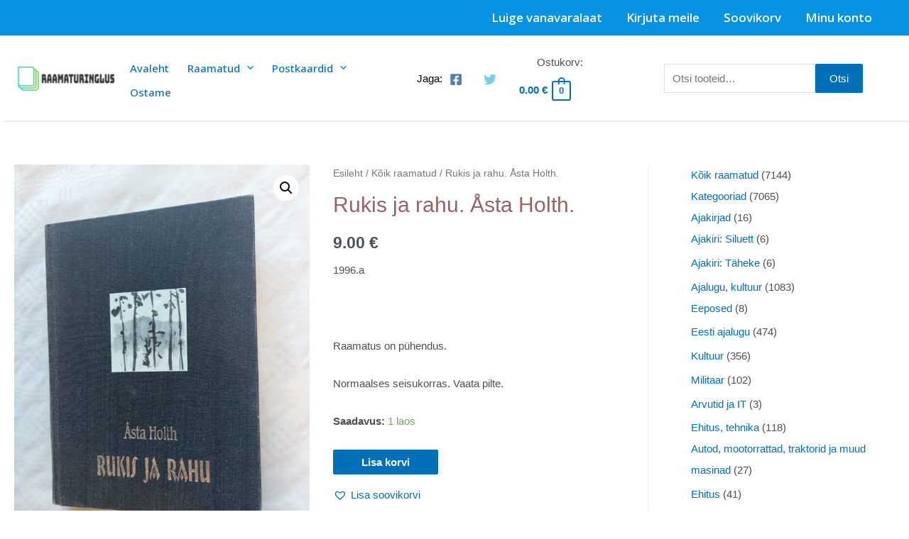

--- FILE ---
content_type: text/html; charset=UTF-8
request_url: https://pood.raamaturinglus.ee/toode/rukis-ja-rahu-asta-holth/
body_size: 50975
content:
<!DOCTYPE html>
<html lang="et" prefix="og: https://ogp.me/ns#">
<head>
<meta charset="UTF-8">
<meta name="viewport" content="width=device-width, initial-scale=1">
<link rel="profile" href="https://gmpg.org/xfn/11">


<!-- Search Engine Optimization by Rank Math - https://rankmath.com/ -->
<title>Rukis ja rahu. Åsta Holth. - Raamaturinglus - Kasutatud raamatud</title>
<meta name="description" content="1996.a &nbsp; Raamatus on pühendus. Normaalses seisukorras. Vaata pilte."/>
<meta name="robots" content="follow, index, max-snippet:-1, max-video-preview:-1, max-image-preview:large"/>
<link rel="canonical" href="https://pood.raamaturinglus.ee/toode/rukis-ja-rahu-asta-holth/" />
<meta property="og:locale" content="et_EE" />
<meta property="og:type" content="product" />
<meta property="og:title" content="Rukis ja rahu. Åsta Holth. - Raamaturinglus - Kasutatud raamatud" />
<meta property="og:description" content="1996.a &nbsp; Raamatus on pühendus. Normaalses seisukorras. Vaata pilte." />
<meta property="og:url" content="https://pood.raamaturinglus.ee/toode/rukis-ja-rahu-asta-holth/" />
<meta property="og:site_name" content="Raamaturinglus - Kasutatud raamatud" />
<meta property="og:updated_time" content="2023-08-18T12:07:46+00:00" />
<meta property="fb:app_id" content="1565431300594357" />
<meta property="og:image" content="https://pood.raamaturinglus.ee/wp-content/uploads/2023/08/20230817_164458-768x1024.jpg" />
<meta property="og:image:secure_url" content="https://pood.raamaturinglus.ee/wp-content/uploads/2023/08/20230817_164458-768x1024.jpg" />
<meta property="og:image:width" content="768" />
<meta property="og:image:height" content="1024" />
<meta property="og:image:alt" content="Rukis ja rahu. Åsta Holth." />
<meta property="og:image:type" content="image/jpeg" />
<meta property="product:price:amount" content="9.00" />
<meta property="product:price:currency" content="EUR" />
<meta property="product:availability" content="instock" />
<meta name="twitter:card" content="summary_large_image" />
<meta name="twitter:title" content="Rukis ja rahu. Åsta Holth. - Raamaturinglus - Kasutatud raamatud" />
<meta name="twitter:description" content="1996.a &nbsp; Raamatus on pühendus. Normaalses seisukorras. Vaata pilte." />
<meta name="twitter:image" content="https://pood.raamaturinglus.ee/wp-content/uploads/2023/08/20230817_164458-768x1024.jpg" />
<meta name="twitter:label1" content="Price" />
<meta name="twitter:data1" content="9.00&nbsp;&euro;" />
<meta name="twitter:label2" content="Availability" />
<meta name="twitter:data2" content="1 laos" />
<script type="application/ld+json" class="rank-math-schema">{"@context":"https://schema.org","@graph":[{"@type":"Organization","@id":"https://pood.raamaturinglus.ee/#organization","name":"Kasutatud raamatud - Raamaturinglus","sameAs":["https://www.facebook.com/raamaturinglus/"],"logo":{"@type":"ImageObject","@id":"https://pood.raamaturinglus.ee/#logo","url":"https://pood.raamaturinglus.ee/wp-content/uploads/2022/11/b46afd9559db48bd9e603b824b5a0a5d-1-3.png","contentUrl":"https://pood.raamaturinglus.ee/wp-content/uploads/2022/11/b46afd9559db48bd9e603b824b5a0a5d-1-3.png","caption":"Kasutatud raamatud - Raamaturinglus","inLanguage":"et","width":"512","height":"512"}},{"@type":"WebSite","@id":"https://pood.raamaturinglus.ee/#website","url":"https://pood.raamaturinglus.ee","name":"Kasutatud raamatud - Raamaturinglus","publisher":{"@id":"https://pood.raamaturinglus.ee/#organization"},"inLanguage":"et"},{"@type":"ImageObject","@id":"https://pood.raamaturinglus.ee/wp-content/uploads/2023/08/20230817_164458-scaled.jpg","url":"https://pood.raamaturinglus.ee/wp-content/uploads/2023/08/20230817_164458-scaled.jpg","width":"1920","height":"2560","inLanguage":"et"},{"@type":"BreadcrumbList","@id":"https://pood.raamaturinglus.ee/toode/rukis-ja-rahu-asta-holth/#breadcrumb","itemListElement":[{"@type":"ListItem","position":"1","item":{"@id":"https://pood.raamaturinglus.ee","name":"Home"}},{"@type":"ListItem","position":"2","item":{"@id":"https://pood.raamaturinglus.ee/tootekategooria/koik-raamatud/","name":"K\u00f5ik raamatud"}},{"@type":"ListItem","position":"3","item":{"@id":"https://pood.raamaturinglus.ee/toode/rukis-ja-rahu-asta-holth/","name":"Rukis ja rahu. \u00c5sta Holth."}}]},{"@type":"ItemPage","@id":"https://pood.raamaturinglus.ee/toode/rukis-ja-rahu-asta-holth/#webpage","url":"https://pood.raamaturinglus.ee/toode/rukis-ja-rahu-asta-holth/","name":"Rukis ja rahu. \u00c5sta Holth. - Raamaturinglus - Kasutatud raamatud","datePublished":"2023-08-18T12:07:45+00:00","dateModified":"2023-08-18T12:07:46+00:00","isPartOf":{"@id":"https://pood.raamaturinglus.ee/#website"},"primaryImageOfPage":{"@id":"https://pood.raamaturinglus.ee/wp-content/uploads/2023/08/20230817_164458-scaled.jpg"},"inLanguage":"et","breadcrumb":{"@id":"https://pood.raamaturinglus.ee/toode/rukis-ja-rahu-asta-holth/#breadcrumb"}},{"@type":"Product","name":"Rukis ja rahu. \u00c5sta Holth. - Raamaturinglus - Kasutatud raamatud","description":"1996.a &nbsp; Raamatus on p\u00fchendus. Normaalses seisukorras. Vaata pilte.","sku":"E154","category":"K\u00f5ik raamatud","mainEntityOfPage":{"@id":"https://pood.raamaturinglus.ee/toode/rukis-ja-rahu-asta-holth/#webpage"},"image":[{"@type":"ImageObject","url":"https://pood.raamaturinglus.ee/wp-content/uploads/2023/08/20230817_164458-scaled.jpg","height":"2560","width":"1920"},{"@type":"ImageObject","url":"https://pood.raamaturinglus.ee/wp-content/uploads/2023/08/20230817_164502-scaled.jpg","height":"2560","width":"1920"},{"@type":"ImageObject","url":"https://pood.raamaturinglus.ee/wp-content/uploads/2023/08/20230817_164513-scaled.jpg","height":"2560","width":"1920"},{"@type":"ImageObject","url":"https://pood.raamaturinglus.ee/wp-content/uploads/2023/08/20230817_164515-scaled.jpg","height":"2560","width":"1920"}],"offers":{"@type":"Offer","price":"9.00","priceCurrency":"EUR","priceValidUntil":"2027-12-31","availability":"http://schema.org/InStock","itemCondition":"NewCondition","url":"https://pood.raamaturinglus.ee/toode/rukis-ja-rahu-asta-holth/","seller":{"@type":"Organization","@id":"https://pood.raamaturinglus.ee/","name":"Kasutatud raamatud - Raamaturinglus","url":"https://pood.raamaturinglus.ee","logo":"https://pood.raamaturinglus.ee/wp-content/uploads/2022/11/b46afd9559db48bd9e603b824b5a0a5d-1-3.png"},"priceSpecification":{"price":"9.00","priceCurrency":"EUR","valueAddedTaxIncluded":"true"}},"@id":"https://pood.raamaturinglus.ee/toode/rukis-ja-rahu-asta-holth/#richSnippet"}]}</script>
<!-- /Rank Math WordPress SEO plugin -->

<link rel='dns-prefetch' href='//fonts.googleapis.com' />
<link rel="alternate" type="application/rss+xml" title="Raamaturinglus - Kasutatud raamatud &raquo; RSS" href="https://pood.raamaturinglus.ee/feed/" />
<link rel="alternate" type="application/rss+xml" title="Raamaturinglus - Kasutatud raamatud &raquo; Kommentaaride RSS" href="https://pood.raamaturinglus.ee/comments/feed/" />
<link rel="alternate" title="oEmbed (JSON)" type="application/json+oembed" href="https://pood.raamaturinglus.ee/wp-json/oembed/1.0/embed?url=https%3A%2F%2Fpood.raamaturinglus.ee%2Ftoode%2Frukis-ja-rahu-asta-holth%2F" />
<link rel="alternate" title="oEmbed (XML)" type="text/xml+oembed" href="https://pood.raamaturinglus.ee/wp-json/oembed/1.0/embed?url=https%3A%2F%2Fpood.raamaturinglus.ee%2Ftoode%2Frukis-ja-rahu-asta-holth%2F&#038;format=xml" />
		<!-- This site uses the Google Analytics by MonsterInsights plugin v9.11.1 - Using Analytics tracking - https://www.monsterinsights.com/ -->
							<script src="//www.googletagmanager.com/gtag/js?id=G-WXY73NHBW0"  data-cfasync="false" data-wpfc-render="false" async></script>
			<script data-cfasync="false" data-wpfc-render="false">
				var mi_version = '9.11.1';
				var mi_track_user = true;
				var mi_no_track_reason = '';
								var MonsterInsightsDefaultLocations = {"page_location":"https:\/\/pood.raamaturinglus.ee\/toode\/rukis-ja-rahu-asta-holth\/"};
								if ( typeof MonsterInsightsPrivacyGuardFilter === 'function' ) {
					var MonsterInsightsLocations = (typeof MonsterInsightsExcludeQuery === 'object') ? MonsterInsightsPrivacyGuardFilter( MonsterInsightsExcludeQuery ) : MonsterInsightsPrivacyGuardFilter( MonsterInsightsDefaultLocations );
				} else {
					var MonsterInsightsLocations = (typeof MonsterInsightsExcludeQuery === 'object') ? MonsterInsightsExcludeQuery : MonsterInsightsDefaultLocations;
				}

								var disableStrs = [
										'ga-disable-G-WXY73NHBW0',
									];

				/* Function to detect opted out users */
				function __gtagTrackerIsOptedOut() {
					for (var index = 0; index < disableStrs.length; index++) {
						if (document.cookie.indexOf(disableStrs[index] + '=true') > -1) {
							return true;
						}
					}

					return false;
				}

				/* Disable tracking if the opt-out cookie exists. */
				if (__gtagTrackerIsOptedOut()) {
					for (var index = 0; index < disableStrs.length; index++) {
						window[disableStrs[index]] = true;
					}
				}

				/* Opt-out function */
				function __gtagTrackerOptout() {
					for (var index = 0; index < disableStrs.length; index++) {
						document.cookie = disableStrs[index] + '=true; expires=Thu, 31 Dec 2099 23:59:59 UTC; path=/';
						window[disableStrs[index]] = true;
					}
				}

				if ('undefined' === typeof gaOptout) {
					function gaOptout() {
						__gtagTrackerOptout();
					}
				}
								window.dataLayer = window.dataLayer || [];

				window.MonsterInsightsDualTracker = {
					helpers: {},
					trackers: {},
				};
				if (mi_track_user) {
					function __gtagDataLayer() {
						dataLayer.push(arguments);
					}

					function __gtagTracker(type, name, parameters) {
						if (!parameters) {
							parameters = {};
						}

						if (parameters.send_to) {
							__gtagDataLayer.apply(null, arguments);
							return;
						}

						if (type === 'event') {
														parameters.send_to = monsterinsights_frontend.v4_id;
							var hookName = name;
							if (typeof parameters['event_category'] !== 'undefined') {
								hookName = parameters['event_category'] + ':' + name;
							}

							if (typeof MonsterInsightsDualTracker.trackers[hookName] !== 'undefined') {
								MonsterInsightsDualTracker.trackers[hookName](parameters);
							} else {
								__gtagDataLayer('event', name, parameters);
							}
							
						} else {
							__gtagDataLayer.apply(null, arguments);
						}
					}

					__gtagTracker('js', new Date());
					__gtagTracker('set', {
						'developer_id.dZGIzZG': true,
											});
					if ( MonsterInsightsLocations.page_location ) {
						__gtagTracker('set', MonsterInsightsLocations);
					}
										__gtagTracker('config', 'G-WXY73NHBW0', {"forceSSL":"true","link_attribution":"true"} );
										window.gtag = __gtagTracker;										(function () {
						/* https://developers.google.com/analytics/devguides/collection/analyticsjs/ */
						/* ga and __gaTracker compatibility shim. */
						var noopfn = function () {
							return null;
						};
						var newtracker = function () {
							return new Tracker();
						};
						var Tracker = function () {
							return null;
						};
						var p = Tracker.prototype;
						p.get = noopfn;
						p.set = noopfn;
						p.send = function () {
							var args = Array.prototype.slice.call(arguments);
							args.unshift('send');
							__gaTracker.apply(null, args);
						};
						var __gaTracker = function () {
							var len = arguments.length;
							if (len === 0) {
								return;
							}
							var f = arguments[len - 1];
							if (typeof f !== 'object' || f === null || typeof f.hitCallback !== 'function') {
								if ('send' === arguments[0]) {
									var hitConverted, hitObject = false, action;
									if ('event' === arguments[1]) {
										if ('undefined' !== typeof arguments[3]) {
											hitObject = {
												'eventAction': arguments[3],
												'eventCategory': arguments[2],
												'eventLabel': arguments[4],
												'value': arguments[5] ? arguments[5] : 1,
											}
										}
									}
									if ('pageview' === arguments[1]) {
										if ('undefined' !== typeof arguments[2]) {
											hitObject = {
												'eventAction': 'page_view',
												'page_path': arguments[2],
											}
										}
									}
									if (typeof arguments[2] === 'object') {
										hitObject = arguments[2];
									}
									if (typeof arguments[5] === 'object') {
										Object.assign(hitObject, arguments[5]);
									}
									if ('undefined' !== typeof arguments[1].hitType) {
										hitObject = arguments[1];
										if ('pageview' === hitObject.hitType) {
											hitObject.eventAction = 'page_view';
										}
									}
									if (hitObject) {
										action = 'timing' === arguments[1].hitType ? 'timing_complete' : hitObject.eventAction;
										hitConverted = mapArgs(hitObject);
										__gtagTracker('event', action, hitConverted);
									}
								}
								return;
							}

							function mapArgs(args) {
								var arg, hit = {};
								var gaMap = {
									'eventCategory': 'event_category',
									'eventAction': 'event_action',
									'eventLabel': 'event_label',
									'eventValue': 'event_value',
									'nonInteraction': 'non_interaction',
									'timingCategory': 'event_category',
									'timingVar': 'name',
									'timingValue': 'value',
									'timingLabel': 'event_label',
									'page': 'page_path',
									'location': 'page_location',
									'title': 'page_title',
									'referrer' : 'page_referrer',
								};
								for (arg in args) {
																		if (!(!args.hasOwnProperty(arg) || !gaMap.hasOwnProperty(arg))) {
										hit[gaMap[arg]] = args[arg];
									} else {
										hit[arg] = args[arg];
									}
								}
								return hit;
							}

							try {
								f.hitCallback();
							} catch (ex) {
							}
						};
						__gaTracker.create = newtracker;
						__gaTracker.getByName = newtracker;
						__gaTracker.getAll = function () {
							return [];
						};
						__gaTracker.remove = noopfn;
						__gaTracker.loaded = true;
						window['__gaTracker'] = __gaTracker;
					})();
									} else {
										console.log("");
					(function () {
						function __gtagTracker() {
							return null;
						}

						window['__gtagTracker'] = __gtagTracker;
						window['gtag'] = __gtagTracker;
					})();
									}
			</script>
							<!-- / Google Analytics by MonsterInsights -->
		<style id='wp-img-auto-sizes-contain-inline-css'>
img:is([sizes=auto i],[sizes^="auto," i]){contain-intrinsic-size:3000px 1500px}
/*# sourceURL=wp-img-auto-sizes-contain-inline-css */
</style>
<link rel='stylesheet' id='astra-theme-css-css' href='https://pood.raamaturinglus.ee/wp-content/themes/astra/assets/css/unminified/main.css?ver=3.7.7' media='all' />
<style id='astra-theme-css-inline-css'>
html{font-size:93.75%;}a,.page-title{color:var(--ast-global-color-0);}a:hover,a:focus{color:var(--ast-global-color-1);}body,button,input,select,textarea,.ast-button,.ast-custom-button{font-family:-apple-system,BlinkMacSystemFont,Segoe UI,Roboto,Oxygen-Sans,Ubuntu,Cantarell,Helvetica Neue,sans-serif;font-weight:inherit;font-size:15px;font-size:1rem;}blockquote{color:var(--ast-global-color-3);}.ast-site-identity .site-title a{color:#000000;}.site-title{font-size:33px;font-size:2.2rem;display:none;}header .custom-logo-link img{max-width:150px;}.astra-logo-svg{width:150px;}.ast-archive-description .ast-archive-title{font-size:40px;font-size:2.66666666667rem;}.site-header .site-description{font-size:15px;font-size:1rem;display:none;}.entry-title{font-size:30px;font-size:2rem;}h1,.entry-content h1{font-size:40px;font-size:2.66666666667rem;}h2,.entry-content h2{font-size:30px;font-size:2rem;}h3,.entry-content h3{font-size:25px;font-size:1.66666666667rem;}h4,.entry-content h4{font-size:20px;font-size:1.33333333333rem;}h5,.entry-content h5{font-size:18px;font-size:1.2rem;}h6,.entry-content h6{font-size:15px;font-size:1rem;}.ast-single-post .entry-title,.page-title{font-size:30px;font-size:2rem;}::selection{background-color:var(--ast-global-color-0);color:#ffffff;}body,h1,.entry-title a,.entry-content h1,h2,.entry-content h2,h3,.entry-content h3,h4,.entry-content h4,h5,.entry-content h5,h6,.entry-content h6{color:var(--ast-global-color-3);}.tagcloud a:hover,.tagcloud a:focus,.tagcloud a.current-item{color:#ffffff;border-color:var(--ast-global-color-0);background-color:var(--ast-global-color-0);}input:focus,input[type="text"]:focus,input[type="email"]:focus,input[type="url"]:focus,input[type="password"]:focus,input[type="reset"]:focus,input[type="search"]:focus,textarea:focus{border-color:var(--ast-global-color-0);}input[type="radio"]:checked,input[type=reset],input[type="checkbox"]:checked,input[type="checkbox"]:hover:checked,input[type="checkbox"]:focus:checked,input[type=range]::-webkit-slider-thumb{border-color:var(--ast-global-color-0);background-color:var(--ast-global-color-0);box-shadow:none;}.site-footer a:hover + .post-count,.site-footer a:focus + .post-count{background:var(--ast-global-color-0);border-color:var(--ast-global-color-0);}.single .nav-links .nav-previous,.single .nav-links .nav-next{color:var(--ast-global-color-0);}.entry-meta,.entry-meta *{line-height:1.45;color:var(--ast-global-color-0);}.entry-meta a:hover,.entry-meta a:hover *,.entry-meta a:focus,.entry-meta a:focus *,.page-links > .page-link,.page-links .page-link:hover,.post-navigation a:hover{color:var(--ast-global-color-1);}#cat option,.secondary .calendar_wrap thead a,.secondary .calendar_wrap thead a:visited{color:var(--ast-global-color-0);}.secondary .calendar_wrap #today,.ast-progress-val span{background:var(--ast-global-color-0);}.secondary a:hover + .post-count,.secondary a:focus + .post-count{background:var(--ast-global-color-0);border-color:var(--ast-global-color-0);}.calendar_wrap #today > a{color:#ffffff;}.page-links .page-link,.single .post-navigation a{color:var(--ast-global-color-0);}.ast-archive-title{color:#986363;}.widget-title{font-size:21px;font-size:1.4rem;color:#986363;}#secondary,#secondary button,#secondary input,#secondary select,#secondary textarea{font-size:15px;font-size:1rem;}.ast-single-post .entry-content a,.ast-comment-content a:not(.ast-comment-edit-reply-wrap a){text-decoration:underline;}.ast-single-post .wp-block-button .wp-block-button__link,.ast-single-post .elementor-button-wrapper .elementor-button,.ast-single-post .entry-content .uagb-tab a,.ast-single-post .entry-content .uagb-ifb-cta a,.ast-single-post .entry-content .wp-block-uagb-buttons a,.ast-single-post .entry-content .uabb-module-content a,.ast-single-post .entry-content .uagb-post-grid a,.ast-single-post .entry-content .uagb-timeline a,.ast-single-post .entry-content .uagb-toc__wrap a,.ast-single-post .entry-content .uagb-taxomony-box a,.ast-single-post .entry-content .woocommerce a{text-decoration:none;}.ast-logo-title-inline .site-logo-img{padding-right:1em;}.site-logo-img img{ transition:all 0.2s linear;}#secondary {margin: 4em 0 2.5em;word-break: break-word;line-height: 2;}#secondary li {margin-bottom: 0.25em;}#secondary li:last-child {margin-bottom: 0;}@media (max-width: 768px) {.js_active .ast-plain-container.ast-single-post #secondary {margin-top: 1.5em;}}.ast-separate-container.ast-two-container #secondary .widget {background-color: #fff;padding: 2em;margin-bottom: 2em;}@media (min-width: 993px) {.ast-left-sidebar #secondary {padding-right: 60px;}.ast-right-sidebar #secondary {padding-left: 60px;}}@media (max-width: 993px) {.ast-right-sidebar #secondary {padding-left: 30px;}.ast-left-sidebar #secondary {padding-right: 30px;}}@media (max-width:921px){#ast-desktop-header{display:none;}}@media (min-width:921px){#ast-mobile-header{display:none;}}.ast-site-header-cart .cart-container,.ast-edd-site-header-cart .ast-edd-cart-container {transition: all 0.2s linear;}.ast-site-header-cart .ast-woo-header-cart-info-wrap,.ast-edd-site-header-cart .ast-edd-header-cart-info-wrap {padding: 0 2px;font-weight: 600;line-height: 2.7;display: inline-block;}.ast-site-header-cart i.astra-icon {font-size: 20px;font-size: 1.3em;font-style: normal;font-weight: normal;position: relative;padding: 0 2px;}.ast-site-header-cart i.astra-icon.no-cart-total:after,.ast-header-break-point.ast-header-custom-item-outside .ast-edd-header-cart-info-wrap,.ast-header-break-point.ast-header-custom-item-outside .ast-woo-header-cart-info-wrap {display: none;}.ast-site-header-cart.ast-menu-cart-fill i.astra-icon,.ast-edd-site-header-cart.ast-edd-menu-cart-fill span.astra-icon {font-size: 1.1em;}.astra-cart-drawer {position: fixed;display: block;visibility: hidden;overflow: auto;-webkit-overflow-scrolling: touch;z-index: 9999;background-color: #fff;transition: all 0.5s ease;transform: translate3d(0,0,0);}.astra-cart-drawer.open-right {width: 80%;height: 100%;left: 100%;top: 0px;transform: translate3d(0%,0,0);}.astra-cart-drawer.active {transform: translate3d(-100%,0,0);visibility: visible;}.astra-cart-drawer .astra-cart-drawer-header {text-align: center;text-transform: uppercase;font-weight: 400;border-bottom: 1px solid #f0f0f0;padding: 0 0 0.675rem;}.astra-cart-drawer .astra-cart-drawer-close .ast-close-svg {width: 22px;height: 22px; }.astra-cart-drawer .astra-cart-drawer-title {padding-top: 5px;}.astra-cart-drawer .astra-cart-drawer-content .woocommerce-mini-cart {padding: 1em 1.5em;}.astra-cart-drawer .astra-cart-drawer-content .woocommerce-mini-cart a.remove {width: 20px;height: 20px;line-height: 16px;}.astra-cart-drawer .astra-cart-drawer-content .woocommerce-mini-cart__total {padding: 1em 1.5em;margin: 0;text-align: center;}.astra-cart-drawer .astra-cart-drawer-content .woocommerce-mini-cart__buttons {padding: 10px;text-align: center;} .astra-cart-drawer .astra-cart-drawer-content .woocommerce-mini-cart__buttons .button.checkout {margin-right: 0;}.astra-cart-drawer .astra-cart-drawer-content .edd-cart-item {padding: .5em 2.6em .5em 1.5em;}.astra-cart-drawer .astra-cart-drawer-content .edd-cart-item .edd-remove-from-cart::after {width: 20px;height: 20px;line-height: 16px;}.astra-cart-drawer .astra-cart-drawer-content .edd-cart-number-of-items {padding: 1em 1.5em 1em 1.5em;margin-bottom: 0;text-align: center;}.astra-cart-drawer .astra-cart-drawer-content .edd_total {padding: .5em 1.5em;margin: 0;text-align: center;}.astra-cart-drawer .astra-cart-drawer-content .cart_item.edd_checkout {padding: 1em 1.5em 0;text-align: center;margin-top: 0;}.astra-cart-drawer .woocommerce-mini-cart__empty-message,.astra-cart-drawer .cart_item.empty {text-align: center;margin-top: 10px;}body.admin-bar .astra-cart-drawer {padding-top: 32px;}body.admin-bar .astra-cart-drawer .astra-cart-drawer-close {top: 32px;}@media (max-width: 782px) {body.admin-bar .astra-cart-drawer {padding-top: 46px;}body.admin-bar .astra-cart-drawer .astra-cart-drawer-close {top: 46px;}}.ast-mobile-cart-active body.ast-hfb-header {overflow: hidden;}.ast-mobile-cart-active .astra-mobile-cart-overlay {opacity: 1;cursor: pointer;visibility: visible;z-index: 999;}@media (max-width: 545px) {.astra-cart-drawer.active {width: 100%;}}.ast-site-header-cart i.astra-icon:after {content: attr(data-cart-total);position: absolute;font-style: normal;top: -10px;right: -12px;font-weight: bold;box-shadow: 1px 1px 3px 0px rgba(0,0,0,0.3);font-size: 11px;padding-left: 0px;padding-right: 2px;line-height: 17px;letter-spacing: -.5px;height: 18px;min-width: 18px;border-radius: 99px;text-align: center;z-index: 3;}li.woocommerce-custom-menu-item .ast-site-header-cart i.astra-icon:after,li.edd-custom-menu-item .ast-edd-site-header-cart span.astra-icon:after {padding-left: 2px;}.astra-cart-drawer .astra-cart-drawer-close {position: absolute;top: 0;right: 0;margin: 0;padding: .6em 1em .4em;color: #ababab;background-color: transparent;}.astra-mobile-cart-overlay {background-color: rgba(0,0,0,0.4);position: fixed;top: 0;right: 0;bottom: 0;left: 0;visibility: hidden;opacity: 0;transition: opacity 0.2s ease-in-out;}.astra-cart-drawer .astra-cart-drawer-content .edd-cart-item .edd-remove-from-cart {right: 1.2em;}.ast-header-break-point.ast-woocommerce-cart-menu.ast-hfb-header .ast-cart-menu-wrap,.ast-header-break-point.ast-hfb-header .ast-cart-menu-wrap,.ast-header-break-point .ast-edd-site-header-cart-wrap .ast-edd-cart-menu-wrap {width: 2em;height: 2em;font-size: 1.4em;line-height: 2;vertical-align: middle;text-align: right;}.ast-site-header-cart.ast-menu-cart-outline .ast-cart-menu-wrap,.ast-site-header-cart.ast-menu-cart-fill .ast-cart-menu-wrap,.ast-edd-site-header-cart.ast-edd-menu-cart-outline .ast-edd-cart-menu-wrap,.ast-edd-site-header-cart.ast-edd-menu-cart-fill .ast-edd-cart-menu-wrap {line-height: 1.8;}.wp-block-buttons.aligncenter{justify-content:center;}@media (min-width:1200px){.wp-block-group .has-background{padding:20px;}}@media (min-width:1200px){.ast-plain-container.ast-right-sidebar .entry-content .wp-block-group.alignwide,.ast-plain-container.ast-left-sidebar .entry-content .wp-block-group.alignwide,.ast-plain-container.ast-right-sidebar .entry-content .wp-block-group.alignfull,.ast-plain-container.ast-left-sidebar .entry-content .wp-block-group.alignfull{padding-left:20px;padding-right:20px;}}@media (min-width:1200px){.wp-block-cover-image.alignwide .wp-block-cover__inner-container,.wp-block-cover.alignwide .wp-block-cover__inner-container,.wp-block-cover-image.alignfull .wp-block-cover__inner-container,.wp-block-cover.alignfull .wp-block-cover__inner-container{width:100%;}}.ast-plain-container.ast-no-sidebar #primary{margin-top:0;margin-bottom:0;}@media (max-width:921px){.ast-theme-transparent-header #primary,.ast-theme-transparent-header #secondary{padding:0;}}.wp-block-columns{margin-bottom:unset;}.wp-block-image.size-full{margin:2rem 0;}.wp-block-separator.has-background{padding:0;}.wp-block-gallery{margin-bottom:1.6em;}.wp-block-group{padding-top:4em;padding-bottom:4em;}.wp-block-group__inner-container .wp-block-columns:last-child,.wp-block-group__inner-container :last-child,.wp-block-table table{margin-bottom:0;}.blocks-gallery-grid{width:100%;}.wp-block-navigation-link__content{padding:5px 0;}.wp-block-group .wp-block-group .has-text-align-center,.wp-block-group .wp-block-column .has-text-align-center{max-width:100%;}.has-text-align-center{margin:0 auto;}@media (max-width:1200px){.wp-block-group{padding:3em;}.wp-block-group .wp-block-group{padding:1.5em;}.wp-block-columns,.wp-block-column{margin:1rem 0;}}@media (min-width:921px){.wp-block-columns .wp-block-group{padding:2em;}}@media (max-width:544px){.wp-block-cover-image .wp-block-cover__inner-container,.wp-block-cover .wp-block-cover__inner-container{width:unset;}.wp-block-cover,.wp-block-cover-image{padding:2em 0;}.wp-block-group,.wp-block-cover{padding:2em;}.wp-block-media-text__media img,.wp-block-media-text__media video{width:unset;max-width:100%;}.wp-block-media-text.has-background .wp-block-media-text__content{padding:1em;}}@media (max-width:921px){.ast-plain-container.ast-no-sidebar #primary{padding:0;}}@media (min-width:544px){.entry-content .wp-block-media-text.has-media-on-the-right .wp-block-media-text__content{padding:0 8% 0 0;}.entry-content .wp-block-media-text .wp-block-media-text__content{padding:0 0 0 8%;}.ast-plain-container .site-content .entry-content .has-custom-content-position.is-position-bottom-left > *,.ast-plain-container .site-content .entry-content .has-custom-content-position.is-position-bottom-right > *,.ast-plain-container .site-content .entry-content .has-custom-content-position.is-position-top-left > *,.ast-plain-container .site-content .entry-content .has-custom-content-position.is-position-top-right > *,.ast-plain-container .site-content .entry-content .has-custom-content-position.is-position-center-right > *,.ast-plain-container .site-content .entry-content .has-custom-content-position.is-position-center-left > *{margin:0;}}@media (max-width:544px){.entry-content .wp-block-media-text .wp-block-media-text__content{padding:8% 0;}.wp-block-media-text .wp-block-media-text__media img{width:auto;max-width:100%;}}.wp-block-button.is-style-outline .wp-block-button__link{border-color:var(--ast-global-color-0);}.wp-block-button.is-style-outline > .wp-block-button__link:not(.has-text-color),.wp-block-button.wp-block-button__link.is-style-outline:not(.has-text-color){color:var(--ast-global-color-0);}.wp-block-button.is-style-outline .wp-block-button__link:hover,.wp-block-button.is-style-outline .wp-block-button__link:focus{color:#ffffff !important;background-color:var(--ast-global-color-1);border-color:var(--ast-global-color-1);}.post-page-numbers.current .page-link,.ast-pagination .page-numbers.current{color:#ffffff;border-color:var(--ast-global-color-0);background-color:var(--ast-global-color-0);border-radius:2px;}@media (min-width:544px){.entry-content > .alignleft{margin-right:20px;}.entry-content > .alignright{margin-left:20px;}}h1.widget-title{font-weight:inherit;}h2.widget-title{font-weight:inherit;}h3.widget-title{font-weight:inherit;}@media (max-width:921px){.ast-separate-container .ast-article-post,.ast-separate-container .ast-article-single{padding:1.5em 2.14em;}.ast-separate-container #primary,.ast-separate-container #secondary{padding:1.5em 0;}#primary,#secondary{padding:1.5em 0;margin:0;}.ast-left-sidebar #content > .ast-container{display:flex;flex-direction:column-reverse;width:100%;}.ast-author-box img.avatar{margin:20px 0 0 0;}}@media (max-width:921px){#secondary.secondary{padding-top:0;}.ast-separate-container.ast-right-sidebar #secondary{padding-left:1em;padding-right:1em;}.ast-separate-container.ast-two-container #secondary{padding-left:0;padding-right:0;}.ast-page-builder-template .entry-header #secondary,.ast-page-builder-template #secondary{margin-top:1.5em;}}@media (max-width:921px){.ast-right-sidebar #primary{padding-right:0;}.ast-page-builder-template.ast-left-sidebar #secondary,.ast-page-builder-template.ast-right-sidebar #secondary{padding-right:20px;padding-left:20px;}.ast-right-sidebar #secondary,.ast-left-sidebar #primary{padding-left:0;}.ast-left-sidebar #secondary{padding-right:0;}}@media (min-width:922px){.ast-separate-container.ast-right-sidebar #primary,.ast-separate-container.ast-left-sidebar #primary{border:0;}.search-no-results.ast-separate-container #primary{margin-bottom:4em;}}@media (min-width:922px){.ast-right-sidebar #primary{border-right:1px solid #eee;}.ast-left-sidebar #primary{border-left:1px solid #eee;}.ast-right-sidebar #secondary{border-left:1px solid #eee;margin-left:-1px;}.ast-left-sidebar #secondary{border-right:1px solid #eee;margin-right:-1px;}.ast-separate-container.ast-two-container.ast-right-sidebar #secondary{padding-left:30px;padding-right:0;}.ast-separate-container.ast-two-container.ast-left-sidebar #secondary{padding-right:30px;padding-left:0;}.ast-separate-container.ast-right-sidebar #secondary,.ast-separate-container.ast-left-sidebar #secondary{border:0;margin-left:auto;margin-right:auto;}.ast-separate-container.ast-two-container #secondary .widget:last-child{margin-bottom:0;}}.wp-block-button .wp-block-button__link{color:#ffffff;}.wp-block-button .wp-block-button__link:hover,.wp-block-button .wp-block-button__link:focus{color:#ffffff;background-color:var(--ast-global-color-1);border-color:var(--ast-global-color-1);}.wp-block-button .wp-block-button__link{border-style:solid;border-color:var(--ast-global-color-0);background-color:var(--ast-global-color-0);color:#ffffff;font-family:inherit;font-weight:inherit;line-height:1;border-radius:2px;}.wp-block-buttons .wp-block-button .wp-block-button__link{padding-top:15px;padding-right:30px;padding-bottom:15px;padding-left:30px;}@media (max-width:921px){.wp-block-button .wp-block-button__link{padding-top:14px;padding-right:28px;padding-bottom:14px;padding-left:28px;}}@media (max-width:544px){.wp-block-button .wp-block-button__link{padding-top:12px;padding-right:24px;padding-bottom:12px;padding-left:24px;}}.menu-toggle,button,.ast-button,.ast-custom-button,.button,input#submit,input[type="button"],input[type="submit"],input[type="reset"],form[CLASS*="wp-block-search__"].wp-block-search .wp-block-search__inside-wrapper .wp-block-search__button,body .wp-block-file .wp-block-file__button{border-style:solid;border-top-width:0;border-right-width:0;border-left-width:0;border-bottom-width:0;color:#ffffff;border-color:var(--ast-global-color-0);background-color:var(--ast-global-color-0);border-radius:2px;padding-top:15px;padding-right:30px;padding-bottom:15px;padding-left:30px;font-family:inherit;font-weight:inherit;line-height:1;}button:focus,.menu-toggle:hover,button:hover,.ast-button:hover,.ast-custom-button:hover .button:hover,.ast-custom-button:hover ,input[type=reset]:hover,input[type=reset]:focus,input#submit:hover,input#submit:focus,input[type="button"]:hover,input[type="button"]:focus,input[type="submit"]:hover,input[type="submit"]:focus,form[CLASS*="wp-block-search__"].wp-block-search .wp-block-search__inside-wrapper .wp-block-search__button:hover,form[CLASS*="wp-block-search__"].wp-block-search .wp-block-search__inside-wrapper .wp-block-search__button:focus,body .wp-block-file .wp-block-file__button:hover,body .wp-block-file .wp-block-file__button:focus{color:#ffffff;background-color:var(--ast-global-color-1);border-color:var(--ast-global-color-1);}@media (min-width:544px){.ast-container{max-width:100%;}}@media (max-width:544px){.ast-separate-container .ast-article-post,.ast-separate-container .ast-article-single,.ast-separate-container .comments-title,.ast-separate-container .ast-archive-description{padding:1.5em 1em;}.ast-separate-container #content .ast-container{padding-left:0.54em;padding-right:0.54em;}.ast-separate-container .ast-comment-list li.depth-1{padding:1.5em 1em;margin-bottom:1.5em;}.ast-separate-container .ast-comment-list .bypostauthor{padding:.5em;}.ast-search-menu-icon.ast-dropdown-active .search-field{width:170px;}.menu-toggle,button,.ast-button,.button,input#submit,input[type="button"],input[type="submit"],input[type="reset"]{padding-top:12px;padding-right:24px;padding-bottom:12px;padding-left:24px;}.ast-separate-container #secondary{padding-top:0;}.ast-separate-container.ast-two-container #secondary .widget{margin-bottom:1.5em;padding-left:1em;padding-right:1em;}}@media (max-width:921px){.menu-toggle,button,.ast-button,.button,input#submit,input[type="button"],input[type="submit"],input[type="reset"]{padding-top:14px;padding-right:28px;padding-bottom:14px;padding-left:28px;}.ast-mobile-header-stack .main-header-bar .ast-search-menu-icon{display:inline-block;}.ast-header-break-point.ast-header-custom-item-outside .ast-mobile-header-stack .main-header-bar .ast-search-icon{margin:0;}.ast-comment-avatar-wrap img{max-width:2.5em;}.ast-separate-container .ast-comment-list li.depth-1{padding:1.5em 2.14em;}.ast-separate-container .comment-respond{padding:2em 2.14em;}.ast-comment-meta{padding:0 1.8888em 1.3333em;}}.entry-content > .wp-block-group,.entry-content > .wp-block-media-text,.entry-content > .wp-block-cover,.entry-content > .wp-block-columns{max-width:58em;width:calc(100% - 4em);margin-left:auto;margin-right:auto;}.entry-content [class*="__inner-container"] > .alignfull{max-width:100%;margin-left:0;margin-right:0;}.entry-content [class*="__inner-container"] > *:not(.alignwide):not(.alignfull):not(.alignleft):not(.alignright){margin-left:auto;margin-right:auto;}.entry-content [class*="__inner-container"] > *:not(.alignwide):not(p):not(.alignfull):not(.alignleft):not(.alignright):not(.is-style-wide):not(iframe){max-width:50rem;width:100%;}@media (min-width:921px){.entry-content > .wp-block-group.alignwide.has-background,.entry-content > .wp-block-group.alignfull.has-background,.entry-content > .wp-block-cover.alignwide,.entry-content > .wp-block-cover.alignfull,.entry-content > .wp-block-columns.has-background.alignwide,.entry-content > .wp-block-columns.has-background.alignfull{margin-top:0;margin-bottom:0;padding:6em 4em;}.entry-content > .wp-block-columns.has-background{margin-bottom:0;}}@media (min-width:1200px){.entry-content .alignfull p{max-width:1920px;}.entry-content .alignfull{max-width:100%;width:100%;}.ast-page-builder-template .entry-content .alignwide,.entry-content [class*="__inner-container"] > .alignwide{max-width:1920px;margin-left:0;margin-right:0;}.entry-content .alignfull [class*="__inner-container"] > .alignwide{max-width:80rem;}}@media (min-width:545px){.site-main .entry-content > .alignwide{margin:0 auto;}.wp-block-group.has-background,.entry-content > .wp-block-cover,.entry-content > .wp-block-columns.has-background{padding:4em;margin-top:0;margin-bottom:0;}.entry-content .wp-block-media-text.alignfull .wp-block-media-text__content,.entry-content .wp-block-media-text.has-background .wp-block-media-text__content{padding:0 8%;}}@media (max-width:921px){.site-title{display:none;}.ast-archive-description .ast-archive-title{font-size:40px;}.site-header .site-description{display:none;}.entry-title{font-size:30px;}h1,.entry-content h1{font-size:30px;}h2,.entry-content h2{font-size:25px;}h3,.entry-content h3{font-size:20px;}.ast-single-post .entry-title,.page-title{font-size:30px;}}@media (max-width:544px){.site-title{display:none;}.ast-archive-description .ast-archive-title{font-size:40px;}.site-header .site-description{display:none;}.entry-title{font-size:30px;}h1,.entry-content h1{font-size:30px;}h2,.entry-content h2{font-size:25px;}h3,.entry-content h3{font-size:20px;}.ast-single-post .entry-title,.page-title{font-size:30px;}header .custom-logo-link img,.ast-header-break-point .site-branding img,.ast-header-break-point .custom-logo-link img{max-width:140px;}.astra-logo-svg{width:140px;}.ast-header-break-point .site-logo-img .custom-mobile-logo-link img{max-width:140px;}}@media (max-width:921px){html{font-size:85.5%;}}@media (max-width:544px){html{font-size:85.5%;}}@media (min-width:922px){.ast-container{max-width:1960px;}}@media (min-width:922px){.site-content .ast-container{display:flex;}}@media (max-width:921px){.site-content .ast-container{flex-direction:column;}}@media (min-width:922px){.main-header-menu .sub-menu .menu-item.ast-left-align-sub-menu:hover > .sub-menu,.main-header-menu .sub-menu .menu-item.ast-left-align-sub-menu.focus > .sub-menu{margin-left:-0px;}}.footer-widget-area[data-section^="section-fb-html-"] .ast-builder-html-element{text-align:center;}.wp-block-search {margin-bottom: 20px;}.wp-block-site-tagline {margin-top: 20px;}form.wp-block-search .wp-block-search__input,.wp-block-search.wp-block-search__button-inside .wp-block-search__inside-wrapper,.wp-block-search.wp-block-search__button-inside .wp-block-search__inside-wrapper {border-color: #eaeaea;background: #fafafa;}.wp-block-search.wp-block-search__button-inside .wp-block-search__inside-wrapper .wp-block-search__input:focus,.wp-block-loginout input:focus {outline: thin dotted;}.wp-block-loginout input:focus {border-color: transparent;} form.wp-block-search .wp-block-search__inside-wrapper .wp-block-search__input {padding: 12px;}form.wp-block-search .wp-block-search__button svg {fill: currentColor;width: 20px;height: 20px;}.wp-block-loginout p label {display: block;}.wp-block-loginout p:not(.login-remember):not(.login-submit) input {width: 100%;}.wp-block-loginout .login-remember input {width: 1.1rem;height: 1.1rem;margin: 0 5px 4px 0;vertical-align: middle;}body .wp-block-file .wp-block-file__button {text-decoration: none;}blockquote {padding: 0 1.2em 1.2em;}.wp-block-file {display: flex;align-items: center;flex-wrap: wrap;justify-content: space-between;}.wp-block-pullquote {border: none;}.wp-block-pullquote blockquote::before {content: "\201D";font-family: "Helvetica",sans-serif;display: flex;transform: rotate( 180deg );font-size: 6rem;font-style: normal;line-height: 1;font-weight: bold;align-items: center;justify-content: center;}figure.wp-block-pullquote.is-style-solid-color blockquote {max-width: 100%;text-align: inherit;}ul.wp-block-categories-list.wp-block-categories,ul.wp-block-archives-list.wp-block-archives {list-style-type: none;}.wp-block-button__link {border: 2px solid currentColor;}ul,ol {margin-left: 20px;}figure.alignright figcaption {text-align: right;}.ast-header-break-point .ast-mobile-header-wrap .ast-above-header-wrap .main-header-bar-navigation .inline-on-mobile .menu-item .menu-link,.ast-header-break-point .ast-mobile-header-wrap .ast-main-header-wrap .main-header-bar-navigation .inline-on-mobile .menu-item .menu-link,.ast-header-break-point .ast-mobile-header-wrap .ast-below-header-wrap .main-header-bar-navigation .inline-on-mobile .menu-item .menu-link {border: none;}.ast-header-break-point .ast-mobile-header-wrap .ast-above-header-wrap .main-header-bar-navigation .inline-on-mobile .menu-item-has-children > .ast-menu-toggle::before,.ast-header-break-point .ast-mobile-header-wrap .ast-main-header-wrap .main-header-bar-navigation .inline-on-mobile .menu-item-has-children > .ast-menu-toggle::before,.ast-header-break-point .ast-mobile-header-wrap .ast-below-header-wrap .main-header-bar-navigation .inline-on-mobile .menu-item-has-children > .ast-menu-toggle::before {font-size: .6rem;}.ast-header-break-point .ast-mobile-header-wrap .ast-flex.inline-on-mobile {flex-wrap: unset;}.ast-header-break-point .ast-mobile-header-wrap .ast-flex.inline-on-mobile .menu-item.ast-submenu-expanded > .sub-menu .menu-link {padding: .1em 1em;}.ast-header-break-point .ast-mobile-header-wrap .ast-flex.inline-on-mobile .menu-item.ast-submenu-expanded > .sub-menu > .menu-item .ast-menu-toggle::before {transform: rotate(-90deg);}.ast-header-break-point .ast-mobile-header-wrap .ast-flex.inline-on-mobile .menu-item.ast-submenu-expanded > .sub-menu > .menu-item.ast-submenu-expanded .ast-menu-toggle::before {transform: rotate(-270deg);}.ast-header-break-point .ast-mobile-header-wrap .ast-flex.inline-on-mobile .menu-item > .sub-menu > .menu-item .menu-link:before {content: none;}.ast-header-break-point .ast-mobile-header-wrap .ast-flex.inline-on-mobile {flex-wrap: unset;}.ast-header-break-point .ast-mobile-header-wrap .ast-flex.inline-on-mobile .menu-item.ast-submenu-expanded > .sub-menu .menu-link {padding: .1em 1em;}.ast-header-break-point .ast-mobile-header-wrap .ast-flex.inline-on-mobile .menu-item.ast-submenu-expanded > .sub-menu > .menu-item .ast-menu-toggle::before {transform: rotate(-90deg);}.ast-header-break-point .ast-mobile-header-wrap .ast-flex.inline-on-mobile .menu-item.ast-submenu-expanded > .sub-menu > .menu-item.ast-submenu-expanded .ast-menu-toggle::before {transform: rotate(-270deg);}.ast-header-break-point .ast-mobile-header-wrap .ast-flex.inline-on-mobile .menu-item > .sub-menu > .menu-item .menu-link:before {content: none;}.ast-header-break-point .inline-on-mobile .sub-menu {width: 150px;}.ast-header-break-point .ast-mobile-header-wrap .ast-flex.inline-on-mobile .menu-item.menu-item-has-children {margin-right: 10px;}.ast-header-break-point .ast-mobile-header-wrap .ast-flex.inline-on-mobile .menu-item.ast-submenu-expanded > .sub-menu {display: block;position: absolute;right: auto;left: 0;}.ast-header-break-point .ast-mobile-header-wrap .ast-flex.inline-on-mobile .menu-item.ast-submenu-expanded > .sub-menu .menu-item .ast-menu-toggle {padding: 0;right: 1em;}.ast-header-break-point .ast-mobile-header-wrap .ast-flex.inline-on-mobile .menu-item.ast-submenu-expanded > .sub-menu > .menu-item > .sub-menu {left: 100%;right: auto;}.ast-header-break-point .ast-mobile-header-wrap .ast-flex.inline-on-mobile .ast-menu-toggle {right: -15px;}.ast-header-break-point .ast-mobile-header-wrap .ast-flex.inline-on-mobile .menu-item.menu-item-has-children {margin-right: 10px;}.ast-header-break-point .ast-mobile-header-wrap .ast-flex.inline-on-mobile .menu-item.ast-submenu-expanded > .sub-menu {display: block;position: absolute;right: auto;left: 0;}.ast-header-break-point .ast-mobile-header-wrap .ast-flex.inline-on-mobile .menu-item.ast-submenu-expanded > .sub-menu > .menu-item > .sub-menu {left: 100%;right: auto;}.ast-header-break-point .ast-mobile-header-wrap .ast-flex.inline-on-mobile .ast-menu-toggle {right: -15px;}:root .has-ast-global-color-0-color{color:var(--ast-global-color-0);}:root .has-ast-global-color-0-background-color{background-color:var(--ast-global-color-0);}:root .wp-block-button .has-ast-global-color-0-color{color:var(--ast-global-color-0);}:root .wp-block-button .has-ast-global-color-0-background-color{background-color:var(--ast-global-color-0);}:root .has-ast-global-color-1-color{color:var(--ast-global-color-1);}:root .has-ast-global-color-1-background-color{background-color:var(--ast-global-color-1);}:root .wp-block-button .has-ast-global-color-1-color{color:var(--ast-global-color-1);}:root .wp-block-button .has-ast-global-color-1-background-color{background-color:var(--ast-global-color-1);}:root .has-ast-global-color-2-color{color:var(--ast-global-color-2);}:root .has-ast-global-color-2-background-color{background-color:var(--ast-global-color-2);}:root .wp-block-button .has-ast-global-color-2-color{color:var(--ast-global-color-2);}:root .wp-block-button .has-ast-global-color-2-background-color{background-color:var(--ast-global-color-2);}:root .has-ast-global-color-3-color{color:var(--ast-global-color-3);}:root .has-ast-global-color-3-background-color{background-color:var(--ast-global-color-3);}:root .wp-block-button .has-ast-global-color-3-color{color:var(--ast-global-color-3);}:root .wp-block-button .has-ast-global-color-3-background-color{background-color:var(--ast-global-color-3);}:root .has-ast-global-color-4-color{color:var(--ast-global-color-4);}:root .has-ast-global-color-4-background-color{background-color:var(--ast-global-color-4);}:root .wp-block-button .has-ast-global-color-4-color{color:var(--ast-global-color-4);}:root .wp-block-button .has-ast-global-color-4-background-color{background-color:var(--ast-global-color-4);}:root .has-ast-global-color-5-color{color:var(--ast-global-color-5);}:root .has-ast-global-color-5-background-color{background-color:var(--ast-global-color-5);}:root .wp-block-button .has-ast-global-color-5-color{color:var(--ast-global-color-5);}:root .wp-block-button .has-ast-global-color-5-background-color{background-color:var(--ast-global-color-5);}:root .has-ast-global-color-6-color{color:var(--ast-global-color-6);}:root .has-ast-global-color-6-background-color{background-color:var(--ast-global-color-6);}:root .wp-block-button .has-ast-global-color-6-color{color:var(--ast-global-color-6);}:root .wp-block-button .has-ast-global-color-6-background-color{background-color:var(--ast-global-color-6);}:root .has-ast-global-color-7-color{color:var(--ast-global-color-7);}:root .has-ast-global-color-7-background-color{background-color:var(--ast-global-color-7);}:root .wp-block-button .has-ast-global-color-7-color{color:var(--ast-global-color-7);}:root .wp-block-button .has-ast-global-color-7-background-color{background-color:var(--ast-global-color-7);}:root .has-ast-global-color-8-color{color:var(--ast-global-color-8);}:root .has-ast-global-color-8-background-color{background-color:var(--ast-global-color-8);}:root .wp-block-button .has-ast-global-color-8-color{color:var(--ast-global-color-8);}:root .wp-block-button .has-ast-global-color-8-background-color{background-color:var(--ast-global-color-8);}:root{--ast-global-color-0:#0170B9;--ast-global-color-1:#3a3a3a;--ast-global-color-2:#3a3a3a;--ast-global-color-3:#4B4F58;--ast-global-color-4:#F5F5F5;--ast-global-color-5:#FFFFFF;--ast-global-color-6:#F2F5F7;--ast-global-color-7:#424242;--ast-global-color-8:#000000;}.ast-breadcrumbs .trail-browse,.ast-breadcrumbs .trail-items,.ast-breadcrumbs .trail-items li{display:inline-block;margin:0;padding:0;border:none;background:inherit;text-indent:0;}.ast-breadcrumbs .trail-browse{font-size:inherit;font-style:inherit;font-weight:inherit;color:inherit;}.ast-breadcrumbs .trail-items{list-style:none;}.trail-items li::after{padding:0 0.3em;content:"\00bb";}.trail-items li:last-of-type::after{display:none;}h1,.entry-content h1,h2,.entry-content h2,h3,.entry-content h3,h4,.entry-content h4,h5,.entry-content h5,h6,.entry-content h6{color:#986363;}.entry-title a{color:#986363;}@media (max-width:921px){.ast-builder-grid-row-container.ast-builder-grid-row-tablet-3-firstrow .ast-builder-grid-row > *:first-child,.ast-builder-grid-row-container.ast-builder-grid-row-tablet-3-lastrow .ast-builder-grid-row > *:last-child{grid-column:1 / -1;}}@media (max-width:544px){.ast-builder-grid-row-container.ast-builder-grid-row-mobile-3-firstrow .ast-builder-grid-row > *:first-child,.ast-builder-grid-row-container.ast-builder-grid-row-mobile-3-lastrow .ast-builder-grid-row > *:last-child{grid-column:1 / -1;}}.ast-builder-layout-element .ast-site-identity{margin-top:-50px;margin-bottom:-50px;margin-left:-50px;margin-right:-50px;}@media (max-width:544px){.ast-builder-layout-element .ast-site-identity{margin-top:5px;margin-bottom:5px;margin-left:5px;margin-right:8px;}}.ast-builder-layout-element[data-section="title_tagline"]{display:flex;}@media (max-width:921px){.ast-header-break-point .ast-builder-layout-element[data-section="title_tagline"]{display:flex;}}@media (max-width:544px){.ast-header-break-point .ast-builder-layout-element[data-section="title_tagline"]{display:flex;}}.ast-builder-menu-1{font-family:'Open Sans',sans-serif;font-weight:500;text-transform:none;}.ast-builder-menu-1 .menu-item > .menu-link{line-height:0;color:var(--ast-global-color-0);padding-top:15px;padding-bottom:15px;padding-left:13px;padding-right:13px;}.ast-builder-menu-1 .menu-item > .ast-menu-toggle{color:var(--ast-global-color-0);}.ast-builder-menu-1 .menu-item:hover > .menu-link,.ast-builder-menu-1 .inline-on-mobile .menu-item:hover > .ast-menu-toggle{color:var(--ast-global-color-8);}.ast-builder-menu-1 .menu-item:hover > .ast-menu-toggle{color:var(--ast-global-color-8);}.ast-builder-menu-1 .menu-item.current-menu-item > .menu-link,.ast-builder-menu-1 .inline-on-mobile .menu-item.current-menu-item > .ast-menu-toggle,.ast-builder-menu-1 .current-menu-ancestor > .menu-link{color:var(--ast-global-color-8);}.ast-builder-menu-1 .menu-item.current-menu-item > .ast-menu-toggle{color:var(--ast-global-color-8);}.ast-builder-menu-1 .sub-menu,.ast-builder-menu-1 .inline-on-mobile .sub-menu{border-top-width:8px;border-bottom-width:8px;border-right-width:8px;border-left-width:8px;border-color:var(--ast-global-color-0);border-style:solid;width:420px;border-radius:0px;}.ast-builder-menu-1 .main-header-menu > .menu-item > .sub-menu,.ast-builder-menu-1 .main-header-menu > .menu-item > .astra-full-megamenu-wrapper{margin-top:0px;}.ast-desktop .ast-builder-menu-1 .main-header-menu > .menu-item > .sub-menu:before,.ast-desktop .ast-builder-menu-1 .main-header-menu > .menu-item > .astra-full-megamenu-wrapper:before{height:calc( 0px + 5px );}.ast-builder-menu-1 .menu-item.menu-item-has-children > .ast-menu-toggle{top:15px;right:calc( 13px - 0.907em );}.ast-builder-menu-1 .main-header-menu,.ast-header-break-point .ast-builder-menu-1 .main-header-menu{margin-top:5px;margin-bottom:5px;margin-left:24px;margin-right:0px;}.ast-desktop .ast-builder-menu-1 .menu-item .sub-menu .menu-link{border-bottom-width:1px;border-color:var(--ast-global-color-0);border-style:solid;}.ast-desktop .ast-builder-menu-1 .menu-item .sub-menu .menu-item:last-child .menu-link{border-bottom-width:0;}@media (max-width:921px){.ast-header-break-point .ast-builder-menu-1 .menu-item.menu-item-has-children > .ast-menu-toggle{top:0;}.ast-builder-menu-1 .menu-item-has-children > .menu-link:after{content:unset;}}@media (max-width:544px){.ast-header-break-point .ast-builder-menu-1 .menu-item.menu-item-has-children > .ast-menu-toggle{top:0;}}.ast-builder-menu-1{display:flex;}@media (max-width:921px){.ast-header-break-point .ast-builder-menu-1{display:flex;}}@media (max-width:544px){.ast-header-break-point .ast-builder-menu-1{display:flex;}}.ast-builder-menu-2{font-family:'Open Sans',sans-serif;font-weight:600;}.ast-builder-menu-2 .menu-item > .menu-link{font-size:17px;font-size:1.13333333333rem;color:var(--ast-global-color-5);}.ast-builder-menu-2 .menu-item > .ast-menu-toggle{color:var(--ast-global-color-5);}.ast-builder-menu-2 .menu-item:hover > .menu-link,.ast-builder-menu-2 .inline-on-mobile .menu-item:hover > .ast-menu-toggle{color:var(--ast-global-color-5);}.ast-builder-menu-2 .menu-item:hover > .ast-menu-toggle{color:var(--ast-global-color-5);}.ast-builder-menu-2 .menu-item.current-menu-item > .menu-link,.ast-builder-menu-2 .inline-on-mobile .menu-item.current-menu-item > .ast-menu-toggle,.ast-builder-menu-2 .current-menu-ancestor > .menu-link{color:var(--ast-global-color-5);}.ast-builder-menu-2 .menu-item.current-menu-item > .ast-menu-toggle{color:var(--ast-global-color-5);}.ast-builder-menu-2 .sub-menu,.ast-builder-menu-2 .inline-on-mobile .sub-menu{border-top-width:2px;border-bottom-width:0px;border-right-width:0px;border-left-width:0px;border-color:var(--ast-global-color-0);border-style:solid;border-radius:0px;}.ast-builder-menu-2 .main-header-menu > .menu-item > .sub-menu,.ast-builder-menu-2 .main-header-menu > .menu-item > .astra-full-megamenu-wrapper{margin-top:0px;}.ast-desktop .ast-builder-menu-2 .main-header-menu > .menu-item > .sub-menu:before,.ast-desktop .ast-builder-menu-2 .main-header-menu > .menu-item > .astra-full-megamenu-wrapper:before{height:calc( 0px + 5px );}.ast-desktop .ast-builder-menu-2 .menu-item .sub-menu .menu-link{border-style:none;}@media (max-width:921px){.ast-header-break-point .ast-builder-menu-2 .menu-item.menu-item-has-children > .ast-menu-toggle{top:0;}.ast-builder-menu-2 .menu-item-has-children > .menu-link:after{content:unset;}}@media (max-width:544px){.ast-header-break-point .ast-builder-menu-2 .menu-item.menu-item-has-children > .ast-menu-toggle{top:0;}}.ast-builder-menu-2{display:flex;}@media (max-width:921px){.ast-header-break-point .ast-builder-menu-2{display:flex;}}@media (max-width:544px){.ast-header-break-point .ast-builder-menu-2{display:flex;}}.ast-desktop .ast-menu-hover-style-underline > .menu-item > .menu-link:before,.ast-desktop .ast-menu-hover-style-overline > .menu-item > .menu-link:before {content: "";position: absolute;width: 100%;right: 50%;height: 1px;background-color: transparent;transform: scale(0,0) translate(-50%,0);transition: transform .3s ease-in-out,color .0s ease-in-out;}.ast-desktop .ast-menu-hover-style-underline > .menu-item:hover > .menu-link:before,.ast-desktop .ast-menu-hover-style-overline > .menu-item:hover > .menu-link:before {width: calc(100% - 1.2em);background-color: currentColor;transform: scale(1,1) translate(50%,0);}.ast-desktop .ast-menu-hover-style-underline > .menu-item > .menu-link:before {bottom: 0;}.ast-desktop .ast-menu-hover-style-overline > .menu-item > .menu-link:before {top: 0;}.ast-desktop .ast-menu-hover-style-zoom > .menu-item > .menu-link:hover {transition: all .3s ease;transform: scale(1.2);}.ast-builder-html-element img.alignnone{display:inline-block;}.ast-builder-html-element p:first-child{margin-top:0;}.ast-builder-html-element p:last-child{margin-bottom:0;}.ast-header-break-point .main-header-bar .ast-builder-html-element{line-height:1.85714285714286;}.ast-header-html-1 .ast-builder-html-element{font-size:15px;font-size:1rem;}.ast-header-html-1{margin-left:37px;}.ast-header-html-1{font-size:15px;font-size:1rem;}.ast-header-html-1{display:flex;}@media (max-width:921px){.ast-header-break-point .ast-header-html-1{display:flex;}}@media (max-width:544px){.ast-header-break-point .ast-header-html-1{display:flex;}}.ast-header-html-2 .ast-builder-html-element{font-size:15px;font-size:1rem;}.ast-header-html-2{margin-right:-15px;}.ast-header-html-2{font-size:15px;font-size:1rem;}.ast-header-html-2{display:flex;}@media (max-width:921px){.ast-header-break-point .ast-header-html-2{display:flex;}}@media (max-width:544px){.ast-header-break-point .ast-header-html-2{display:flex;}}.ast-builder-social-element:hover {color: #0274be;}.ast-social-stack-desktop .ast-builder-social-element,.ast-social-stack-tablet .ast-builder-social-element,.ast-social-stack-mobile .ast-builder-social-element {margin-top: 6px;margin-bottom: 6px;}.ast-social-color-type-official .ast-builder-social-element,.ast-social-color-type-official .social-item-label {color: var(--color);background-color: var(--background-color);}.header-social-inner-wrap.ast-social-color-type-official .ast-builder-social-element svg,.footer-social-inner-wrap.ast-social-color-type-official .ast-builder-social-element svg {fill: currentColor;}.social-show-label-true .ast-builder-social-element {width: auto;padding: 0 0.4em;}[data-section^="section-fb-social-icons-"] .footer-social-inner-wrap {text-align: center;}.ast-footer-social-wrap {width: 100%;}.ast-footer-social-wrap .ast-builder-social-element:first-child {margin-left: 0;}.ast-footer-social-wrap .ast-builder-social-element:last-child {margin-right: 0;}.ast-header-social-wrap .ast-builder-social-element:first-child {margin-left: 0;}.ast-header-social-wrap .ast-builder-social-element:last-child {margin-right: 0;}.ast-builder-social-element {line-height: 1;color: #3a3a3a;background: transparent;vertical-align: middle;transition: all 0.01s;margin-left: 6px;margin-right: 6px;justify-content: center;align-items: center;}.ast-builder-social-element {line-height: 1;color: #3a3a3a;background: transparent;vertical-align: middle;transition: all 0.01s;margin-left: 6px;margin-right: 6px;justify-content: center;align-items: center;}.ast-builder-social-element .social-item-label {padding-left: 6px;}.ast-header-social-1-wrap .ast-builder-social-element{margin-left:15px;margin-right:15px;}.ast-header-social-1-wrap .ast-builder-social-element svg{width:18px;height:18px;}.ast-header-social-1-wrap{margin-left:5px;}.ast-builder-layout-element[data-section="section-hb-social-icons-1"]{display:flex;}@media (max-width:921px){.ast-header-break-point .ast-builder-layout-element[data-section="section-hb-social-icons-1"]{display:flex;}}@media (max-width:544px){.ast-header-break-point .ast-builder-layout-element[data-section="section-hb-social-icons-1"]{display:flex;}}.header-widget-area[data-section="sidebar-widgets-header-widget-1"]{display:block;}@media (max-width:921px){.ast-header-break-point .header-widget-area[data-section="sidebar-widgets-header-widget-1"]{display:block;}}@media (max-width:544px){.ast-header-break-point .header-widget-area[data-section="sidebar-widgets-header-widget-1"]{display:block;}}.header-widget-area[data-section="sidebar-widgets-header-widget-2"]{margin-top:30px;margin-bottom:30px;}.header-widget-area[data-section="sidebar-widgets-header-widget-2"]{display:block;}@media (max-width:921px){.ast-header-break-point .header-widget-area[data-section="sidebar-widgets-header-widget-2"]{display:block;}}@media (max-width:544px){.ast-header-break-point .header-widget-area[data-section="sidebar-widgets-header-widget-2"]{display:block;}}.ast-site-header-cart .ast-cart-menu-wrap,.ast-site-header-cart .ast-addon-cart-wrap{color:var(--ast-global-color-0);}.ast-site-header-cart .ast-cart-menu-wrap .count,.ast-site-header-cart .ast-cart-menu-wrap .count:after,.ast-site-header-cart .ast-addon-cart-wrap .count,.ast-site-header-cart .ast-addon-cart-wrap .ast-icon-shopping-cart:after{color:var(--ast-global-color-0);border-color:var(--ast-global-color-0);}.ast-site-header-cart .ast-addon-cart-wrap .ast-icon-shopping-cart:after{color:#ffffff;background-color:var(--ast-global-color-0);}.ast-site-header-cart .ast-woo-header-cart-info-wrap{color:var(--ast-global-color-0);}.ast-site-header-cart .ast-addon-cart-wrap i.astra-icon:after{color:#ffffff;background-color:var(--ast-global-color-0);}.ast-theme-transparent-header .ast-site-header-cart .ast-cart-menu-wrap,.ast-theme-transparent-header .ast-site-header-cart .ast-addon-cart-wrap{color:var(--ast-global-color-0);}.ast-theme-transparent-header .ast-site-header-cart .ast-cart-menu-wrap .count,.ast-theme-transparent-header .ast-site-header-cart .ast-cart-menu-wrap .count:after,.ast-theme-transparent-header .ast-site-header-cart .ast-addon-cart-wrap .count,.ast-theme-transparent-header .ast-site-header-cart .ast-addon-cart-wrap .ast-icon-shopping-cart:after{color:var(--ast-global-color-0);border-color:var(--ast-global-color-0);}.ast-theme-transparent-header .ast-site-header-cart .ast-addon-cart-wrap .ast-icon-shopping-cart:after{color:#ffffff;background-color:var(--ast-global-color-0);}.ast-theme-transparent-header .ast-site-header-cart .ast-woo-header-cart-info-wrap{color:var(--ast-global-color-0);}.ast-theme-transparent-header .ast-site-header-cart .ast-addon-cart-wrap i.astra-icon:after{color:#ffffff;background-color:var(--ast-global-color-0);}#ast-site-header-cart .widget_shopping_cart .mini_cart_item{border-bottom-color:rgb(0,0,0);}@media (max-width:921px){#astra-mobile-cart-drawer .widget_shopping_cart .mini_cart_item{border-bottom-color:rgb(0,0,0);}}@media (max-width:544px){#astra-mobile-cart-drawer .widget_shopping_cart .mini_cart_item{border-bottom-color:rgb(0,0,0);}}.ast-site-header-cart .ast-cart-menu-wrap,.ast-site-header-cart .ast-addon-cart-wrap{color:var(--ast-global-color-0);}.ast-site-header-cart .ast-cart-menu-wrap:hover .count,.ast-site-header-cart .ast-addon-cart-wrap:hover .count{color:#ffffff;background-color:var(--ast-global-color-0);}.ast-menu-cart-outline .ast-cart-menu-wrap .count,.ast-menu-cart-outline .ast-addon-cart-wrap{color:var(--ast-global-color-0);}.ast-site-header-cart .ast-menu-cart-outline .ast-woo-header-cart-info-wrap{color:var(--ast-global-color-0);}.ast-menu-cart-fill .ast-cart-menu-wrap .count,.ast-menu-cart-fill .ast-cart-menu-wrap,.ast-menu-cart-fill .ast-addon-cart-wrap .ast-woo-header-cart-info-wrap,.ast-menu-cart-fill .ast-addon-cart-wrap{background-color:var(--ast-global-color-0);color:#ffffff;}.ast-theme-transparent-header .ast-site-header-cart .ast-cart-menu-wrap,.ast-theme-transparent-header .ast-site-header-cart .ast-addon-cart-wrap{color:var(--ast-global-color-0);}.ast-theme-transparent-header .ast-site-header-cart .ast-cart-menu-wrap:hover .count,.ast-theme-transparent-header .ast-site-header-cart .ast-addon-cart-wrap:hover .count{color:#ffffff;background-color:var(--ast-global-color-0);}.ast-theme-transparent-header .ast-menu-cart-outline .ast-cart-menu-wrap .count,.ast-theme-transparent-header .ast-menu-cart-outline .ast-addon-cart-wrap{color:var(--ast-global-color-0);}.ast-theme-transparent-header .ast-site-header-cart .ast-menu-cart-outline .ast-woo-header-cart-info-wrap{color:var(--ast-global-color-0);}.ast-theme-transparent-header .ast-menu-cart-fill .ast-cart-menu-wrap .count,.ast-theme-transparent-header .ast-menu-cart-fill .ast-cart-menu-wrap,.ast-theme-transparent-header .ast-menu-cart-fill .ast-addon-cart-wrap .ast-woo-header-cart-info-wrap,.ast-theme-transparent-header .ast-menu-cart-fill .ast-addon-cart-wrap{background-color:var(--ast-global-color-0);color:#ffffff;}.ast-site-header-cart.ast-menu-cart-outline .ast-cart-menu-wrap,.ast-site-header-cart.ast-menu-cart-fill .ast-cart-menu-wrap,.ast-site-header-cart.ast-menu-cart-outline .ast-cart-menu-wrap .count,.ast-site-header-cart.ast-menu-cart-fill .ast-cart-menu-wrap .count,.ast-site-header-cart.ast-menu-cart-outline .ast-addon-cart-wrap,.ast-site-header-cart.ast-menu-cart-fill .ast-addon-cart-wrap,.ast-site-header-cart.ast-menu-cart-outline .ast-woo-header-cart-info-wrap,.ast-site-header-cart.ast-menu-cart-fill .ast-woo-header-cart-info-wrap{border-radius:3px;}.ast-header-woo-cart{display:flex;}@media (max-width:921px){.ast-header-break-point .ast-header-woo-cart{display:flex;}}@media (max-width:544px){.ast-header-break-point .ast-header-woo-cart{display:flex;}}.ast-builder-html-element img.alignnone{display:inline-block;}.ast-builder-html-element p:first-child{margin-top:0;}.ast-builder-html-element p:last-child{margin-bottom:0;}.ast-header-break-point .main-header-bar .ast-builder-html-element{line-height:1.85714285714286;}.footer-widget-area[data-section="section-fb-html-1"]{margin-top:0px;margin-bottom:0px;margin-left:0px;margin-right:0px;}.footer-widget-area[data-section="section-fb-html-1"]{display:block;}@media (max-width:921px){.ast-header-break-point .footer-widget-area[data-section="section-fb-html-1"]{display:block;}}@media (max-width:544px){.ast-header-break-point .footer-widget-area[data-section="section-fb-html-1"]{display:block;}}.footer-widget-area[data-section="section-fb-html-2"]{display:block;}@media (max-width:921px){.ast-header-break-point .footer-widget-area[data-section="section-fb-html-2"]{display:block;}}@media (max-width:544px){.ast-header-break-point .footer-widget-area[data-section="section-fb-html-2"]{display:block;}}.footer-widget-area[data-section="section-fb-html-1"] .ast-builder-html-element{text-align:left;}@media (max-width:921px){.footer-widget-area[data-section="section-fb-html-1"] .ast-builder-html-element{text-align:center;}}@media (max-width:544px){.footer-widget-area[data-section="section-fb-html-1"] .ast-builder-html-element{text-align:center;}}.footer-widget-area[data-section="section-fb-html-2"] .ast-builder-html-element{text-align:center;}@media (max-width:921px){.footer-widget-area[data-section="section-fb-html-2"] .ast-builder-html-element{text-align:center;}}@media (max-width:544px){.footer-widget-area[data-section="section-fb-html-2"] .ast-builder-html-element{text-align:center;}}.ast-builder-social-element:hover {color: #0274be;}.ast-social-stack-desktop .ast-builder-social-element,.ast-social-stack-tablet .ast-builder-social-element,.ast-social-stack-mobile .ast-builder-social-element {margin-top: 6px;margin-bottom: 6px;}.ast-social-color-type-official .ast-builder-social-element,.ast-social-color-type-official .social-item-label {color: var(--color);background-color: var(--background-color);}.header-social-inner-wrap.ast-social-color-type-official .ast-builder-social-element svg,.footer-social-inner-wrap.ast-social-color-type-official .ast-builder-social-element svg {fill: currentColor;}.social-show-label-true .ast-builder-social-element {width: auto;padding: 0 0.4em;}[data-section^="section-fb-social-icons-"] .footer-social-inner-wrap {text-align: center;}.ast-footer-social-wrap {width: 100%;}.ast-footer-social-wrap .ast-builder-social-element:first-child {margin-left: 0;}.ast-footer-social-wrap .ast-builder-social-element:last-child {margin-right: 0;}.ast-header-social-wrap .ast-builder-social-element:first-child {margin-left: 0;}.ast-header-social-wrap .ast-builder-social-element:last-child {margin-right: 0;}.ast-builder-social-element {line-height: 1;color: #3a3a3a;background: transparent;vertical-align: middle;transition: all 0.01s;margin-left: 6px;margin-right: 6px;justify-content: center;align-items: center;}.ast-builder-social-element {line-height: 1;color: #3a3a3a;background: transparent;vertical-align: middle;transition: all 0.01s;margin-left: 6px;margin-right: 6px;justify-content: center;align-items: center;}.ast-builder-social-element .social-item-label {padding-left: 6px;}.ast-footer-social-1-wrap .ast-builder-social-element{margin-left:15px;margin-right:15px;}.ast-footer-social-1-wrap .ast-builder-social-element svg{width:18px;height:18px;}.ast-footer-social-1-wrap{margin-bottom:30px;}[data-section="section-fb-social-icons-1"] .footer-social-inner-wrap{text-align:center;}@media (max-width:921px){[data-section="section-fb-social-icons-1"] .footer-social-inner-wrap{text-align:center;}}@media (max-width:544px){[data-section="section-fb-social-icons-1"] .footer-social-inner-wrap{text-align:center;}}.ast-builder-layout-element[data-section="section-fb-social-icons-1"]{display:none;}@media (max-width:921px){.ast-header-break-point .ast-builder-layout-element[data-section="section-fb-social-icons-1"]{display:flex;}}@media (max-width:544px){.ast-header-break-point .ast-builder-layout-element[data-section="section-fb-social-icons-1"]{display:flex;}}.site-above-footer-wrap{padding-top:20px;padding-bottom:20px;}.site-above-footer-wrap[data-section="section-above-footer-builder"]{background-color:#eeeeee;;background-image:none;;min-height:60px;}.site-above-footer-wrap[data-section="section-above-footer-builder"] .ast-builder-grid-row{grid-column-gap:200px;max-width:100%;padding-left:35px;padding-right:35px;}.site-above-footer-wrap[data-section="section-above-footer-builder"] .ast-builder-grid-row,.site-above-footer-wrap[data-section="section-above-footer-builder"] .site-footer-section{align-items:flex-start;}.site-above-footer-wrap[data-section="section-above-footer-builder"].ast-footer-row-inline .site-footer-section{display:flex;margin-bottom:0;}.ast-builder-grid-row-2-lheavy .ast-builder-grid-row{grid-template-columns:2fr 1fr;}@media (max-width:921px){.site-above-footer-wrap[data-section="section-above-footer-builder"].ast-footer-row-tablet-inline .site-footer-section{display:flex;margin-bottom:0;}.site-above-footer-wrap[data-section="section-above-footer-builder"].ast-footer-row-tablet-stack .site-footer-section{display:block;margin-bottom:10px;}.ast-builder-grid-row-container.ast-builder-grid-row-tablet-2-equal .ast-builder-grid-row{grid-template-columns:repeat( 2,1fr );}}@media (max-width:544px){.site-above-footer-wrap[data-section="section-above-footer-builder"].ast-footer-row-mobile-inline .site-footer-section{display:flex;margin-bottom:0;}.site-above-footer-wrap[data-section="section-above-footer-builder"].ast-footer-row-mobile-stack .site-footer-section{display:block;margin-bottom:10px;}.ast-builder-grid-row-container.ast-builder-grid-row-mobile-full .ast-builder-grid-row{grid-template-columns:1fr;}}.site-above-footer-wrap[data-section="section-above-footer-builder"]{display:grid;}@media (max-width:921px){.ast-header-break-point .site-above-footer-wrap[data-section="section-above-footer-builder"]{display:grid;}}@media (max-width:544px){.ast-header-break-point .site-above-footer-wrap[data-section="section-above-footer-builder"]{display:grid;}}.footer-widget-area[data-section="sidebar-widgets-footer-widget-1"].footer-widget-area-inner{text-align:left;}.footer-widget-area.widget-area.site-footer-focus-item{width:auto;}@media (max-width:921px){.footer-widget-area[data-section="sidebar-widgets-footer-widget-1"].footer-widget-area-inner{text-align:center;}}@media (max-width:544px){.footer-widget-area[data-section="sidebar-widgets-footer-widget-1"].footer-widget-area-inner{text-align:center;}}.footer-widget-area[data-section="sidebar-widgets-footer-widget-1"]{display:none;}@media (max-width:921px){.ast-header-break-point .footer-widget-area[data-section="sidebar-widgets-footer-widget-1"]{display:block;}}@media (max-width:544px){.ast-header-break-point .footer-widget-area[data-section="sidebar-widgets-footer-widget-1"]{display:block;}}.elementor-template-full-width .ast-container{display:block;}@media (max-width:544px){.elementor-element .elementor-wc-products .woocommerce[class*="columns-"] ul.products li.product{width:auto;margin:0;}.elementor-element .woocommerce .woocommerce-result-count{float:none;}}.ast-header-break-point .main-header-bar{border-bottom-width:1px;}@media (min-width:922px){.main-header-bar{border-bottom-width:1px;}}@media (min-width:922px){#primary{width:72%;}#secondary{width:28%;}}.ast-safari-browser-less-than-11 .main-header-menu .menu-item, .ast-safari-browser-less-than-11 .main-header-bar .ast-masthead-custom-menu-items{display:block;}.main-header-menu .menu-item, #astra-footer-menu .menu-item, .main-header-bar .ast-masthead-custom-menu-items{-js-display:flex;display:flex;-webkit-box-pack:center;-webkit-justify-content:center;-moz-box-pack:center;-ms-flex-pack:center;justify-content:center;-webkit-box-orient:vertical;-webkit-box-direction:normal;-webkit-flex-direction:column;-moz-box-orient:vertical;-moz-box-direction:normal;-ms-flex-direction:column;flex-direction:column;}.main-header-menu > .menu-item > .menu-link, #astra-footer-menu > .menu-item > .menu-link{height:100%;-webkit-box-align:center;-webkit-align-items:center;-moz-box-align:center;-ms-flex-align:center;align-items:center;-js-display:flex;display:flex;}.ast-header-break-point .main-navigation ul .menu-item .menu-link .icon-arrow:first-of-type svg{top:.2em;margin-top:0px;margin-left:0px;width:.65em;transform:translate(0, -2px) rotateZ(270deg);}.ast-mobile-popup-content .ast-submenu-expanded > .ast-menu-toggle{transform:rotateX(180deg);}.ast-separate-container .blog-layout-1, .ast-separate-container .blog-layout-2, .ast-separate-container .blog-layout-3{background-color:transparent;background-image:none;}.ast-separate-container .ast-article-post{background-color:var(--ast-global-color-5);;background-image:none;;}@media (max-width:921px){.ast-separate-container .ast-article-post{background-color:var(--ast-global-color-5);;background-image:none;;}}@media (max-width:544px){.ast-separate-container .ast-article-post{background-color:var(--ast-global-color-5);;background-image:none;;}}.ast-separate-container .ast-article-single:not(.ast-related-post), .ast-separate-container .comments-area .comment-respond,.ast-separate-container .comments-area .ast-comment-list li, .ast-separate-container .ast-woocommerce-container, .ast-separate-container .error-404, .ast-separate-container .no-results, .single.ast-separate-container .ast-author-meta, .ast-separate-container .related-posts-title-wrapper, .ast-separate-container.ast-two-container #secondary .widget,.ast-separate-container .comments-count-wrapper, .ast-box-layout.ast-plain-container .site-content,.ast-padded-layout.ast-plain-container .site-content, .ast-separate-container .comments-area .comments-title{background-color:var(--ast-global-color-5);;background-image:none;;}@media (max-width:921px){.ast-separate-container .ast-article-single:not(.ast-related-post), .ast-separate-container .comments-area .comment-respond,.ast-separate-container .comments-area .ast-comment-list li, .ast-separate-container .ast-woocommerce-container, .ast-separate-container .error-404, .ast-separate-container .no-results, .single.ast-separate-container .ast-author-meta, .ast-separate-container .related-posts-title-wrapper, .ast-separate-container.ast-two-container #secondary .widget,.ast-separate-container .comments-count-wrapper, .ast-box-layout.ast-plain-container .site-content,.ast-padded-layout.ast-plain-container .site-content, .ast-separate-container .comments-area .comments-title{background-color:var(--ast-global-color-5);;background-image:none;;}}@media (max-width:544px){.ast-separate-container .ast-article-single:not(.ast-related-post), .ast-separate-container .comments-area .comment-respond,.ast-separate-container .comments-area .ast-comment-list li, .ast-separate-container .ast-woocommerce-container, .ast-separate-container .error-404, .ast-separate-container .no-results, .single.ast-separate-container .ast-author-meta, .ast-separate-container .related-posts-title-wrapper, .ast-separate-container.ast-two-container #secondary .widget,.ast-separate-container .comments-count-wrapper, .ast-box-layout.ast-plain-container .site-content,.ast-padded-layout.ast-plain-container .site-content, .ast-separate-container .comments-area .comments-title{background-color:var(--ast-global-color-5);;background-image:none;;}}.ast-mobile-header-content > *,.ast-desktop-header-content > * {padding: 10px 0;height: auto;}.ast-mobile-header-content > *:first-child,.ast-desktop-header-content > *:first-child {padding-top: 10px;}.ast-mobile-header-content > .ast-builder-menu,.ast-desktop-header-content > .ast-builder-menu {padding-top: 0;}.ast-mobile-header-content > *:last-child,.ast-desktop-header-content > *:last-child {padding-bottom: 0;}.ast-mobile-header-content .ast-search-menu-icon.ast-inline-search label,.ast-desktop-header-content .ast-search-menu-icon.ast-inline-search label {width: 100%;}.ast-desktop-header-content .main-header-bar-navigation .ast-submenu-expanded > .ast-menu-toggle::before {transform: rotateX(180deg);}#ast-desktop-header .ast-desktop-header-content,.ast-mobile-header-content .ast-search-icon,.ast-desktop-header-content .ast-search-icon,.ast-mobile-header-wrap .ast-mobile-header-content,.ast-main-header-nav-open.ast-popup-nav-open .ast-mobile-header-wrap .ast-mobile-header-content,.ast-main-header-nav-open.ast-popup-nav-open .ast-desktop-header-content {display: none;}.ast-main-header-nav-open.ast-header-break-point #ast-desktop-header .ast-desktop-header-content,.ast-main-header-nav-open.ast-header-break-point .ast-mobile-header-wrap .ast-mobile-header-content {display: block;}.ast-desktop .ast-desktop-header-content .astra-menu-animation-slide-up > .menu-item > .sub-menu,.ast-desktop .ast-desktop-header-content .astra-menu-animation-slide-up > .menu-item .menu-item > .sub-menu,.ast-desktop .ast-desktop-header-content .astra-menu-animation-slide-down > .menu-item > .sub-menu,.ast-desktop .ast-desktop-header-content .astra-menu-animation-slide-down > .menu-item .menu-item > .sub-menu,.ast-desktop .ast-desktop-header-content .astra-menu-animation-fade > .menu-item > .sub-menu,.ast-desktop .ast-desktop-header-content .astra-menu-animation-fade > .menu-item .menu-item > .sub-menu {opacity: 1;visibility: visible;}.ast-hfb-header.ast-default-menu-enable.ast-header-break-point .ast-mobile-header-wrap .ast-mobile-header-content .main-header-bar-navigation {width: unset;margin: unset;}.ast-mobile-header-content.content-align-flex-end .main-header-bar-navigation .menu-item-has-children > .ast-menu-toggle,.ast-desktop-header-content.content-align-flex-end .main-header-bar-navigation .menu-item-has-children > .ast-menu-toggle {left: calc( 20px - 0.907em);}.ast-mobile-header-content .ast-search-menu-icon,.ast-mobile-header-content .ast-search-menu-icon.slide-search,.ast-desktop-header-content .ast-search-menu-icon,.ast-desktop-header-content .ast-search-menu-icon.slide-search {width: 100%;position: relative;display: block;right: auto;transform: none;}.ast-mobile-header-content .ast-search-menu-icon.slide-search .search-form,.ast-mobile-header-content .ast-search-menu-icon .search-form,.ast-desktop-header-content .ast-search-menu-icon.slide-search .search-form,.ast-desktop-header-content .ast-search-menu-icon .search-form {right: 0;visibility: visible;opacity: 1;position: relative;top: auto;transform: none;padding: 0;display: block;overflow: hidden;}.ast-mobile-header-content .ast-search-menu-icon.ast-inline-search .search-field,.ast-mobile-header-content .ast-search-menu-icon .search-field,.ast-desktop-header-content .ast-search-menu-icon.ast-inline-search .search-field,.ast-desktop-header-content .ast-search-menu-icon .search-field {width: 100%;padding-right: 5.5em;}.ast-mobile-header-content .ast-search-menu-icon .search-submit,.ast-desktop-header-content .ast-search-menu-icon .search-submit {display: block;position: absolute;height: 100%;top: 0;right: 0;padding: 0 1em;border-radius: 0;}.ast-hfb-header.ast-default-menu-enable.ast-header-break-point .ast-mobile-header-wrap .ast-mobile-header-content .main-header-bar-navigation ul .sub-menu .menu-link {padding-left: 30px;}.ast-hfb-header.ast-default-menu-enable.ast-header-break-point .ast-mobile-header-wrap .ast-mobile-header-content .main-header-bar-navigation .sub-menu .menu-item .menu-item .menu-link {padding-left: 40px;}.ast-mobile-popup-drawer.active .ast-mobile-popup-inner{background-color:#ffffff;;}.ast-mobile-header-wrap .ast-mobile-header-content, .ast-desktop-header-content{background-color:#ffffff;;}.ast-mobile-popup-content > *, .ast-mobile-header-content > *, .ast-desktop-popup-content > *, .ast-desktop-header-content > *{padding-top:0px;padding-bottom:0px;}.content-align-flex-start .ast-builder-layout-element{justify-content:flex-start;}.content-align-flex-start .main-header-menu{text-align:left;}.ast-mobile-popup-drawer.active .menu-toggle-close{color:#3a3a3a;}.ast-mobile-header-wrap .ast-primary-header-bar,.ast-primary-header-bar .site-primary-header-wrap{min-height:5px;}.ast-desktop .ast-primary-header-bar .main-header-menu > .menu-item{line-height:5px;}.ast-desktop .ast-primary-header-bar .ast-header-woo-cart,.ast-desktop .ast-primary-header-bar .ast-header-edd-cart{line-height:5px;}#masthead .ast-container,.site-header-focus-item + .ast-breadcrumbs-wrapper{max-width:100%;padding-left:35px;padding-right:35px;}@media (max-width:921px){#masthead .ast-mobile-header-wrap .ast-primary-header-bar,#masthead .ast-mobile-header-wrap .ast-below-header-bar{padding-left:20px;padding-right:20px;}}.ast-header-break-point .ast-primary-header-bar{border-bottom-width:2px;border-bottom-color:#eaeaea;border-bottom-style:solid;}@media (min-width:922px){.ast-primary-header-bar{border-bottom-width:2px;border-bottom-color:#eaeaea;border-bottom-style:solid;}}.ast-primary-header-bar{background-repeat:repeat;background-position:center center;background-size:auto;background-attachment:scroll;}.ast-desktop .ast-primary-header-bar.main-header-bar, .ast-header-break-point #masthead .ast-primary-header-bar.main-header-bar{padding-top:20px;padding-bottom:20px;padding-left:20px;padding-right:20px;}.ast-primary-header-bar{display:block;}@media (max-width:921px){.ast-header-break-point .ast-primary-header-bar{display:grid;}}@media (max-width:544px){.ast-header-break-point .ast-primary-header-bar{display:grid;}}.ast-hfb-header .site-header{margin-left:6px;}[data-section="section-header-mobile-trigger"] .ast-button-wrap .ast-mobile-menu-trigger-outline{background:transparent;color:#000000;border-style:solid;border-color:var(--ast-global-color-0);border-radius:2px;}[data-section="section-header-mobile-trigger"] .ast-button-wrap .mobile-menu-toggle-icon .ast-mobile-svg{width:20px;height:20px;fill:#000000;}[data-section="section-header-mobile-trigger"] .ast-button-wrap .mobile-menu-wrap .mobile-menu{color:#000000;}@media (max-width:544px){[data-section="section-header-mobile-trigger"] .ast-button-wrap .menu-toggle{margin-top:0px;margin-bottom:0px;margin-left:-15px;margin-right:-20px;}}.ast-builder-menu-mobile .main-navigation .menu-item > .menu-link{font-family:inherit;font-weight:inherit;}.ast-builder-menu-mobile .main-navigation .menu-item.menu-item-has-children > .ast-menu-toggle{top:0;}.ast-builder-menu-mobile .main-navigation .menu-item-has-children > .menu-link:after{content:unset;}.ast-hfb-header .ast-builder-menu-mobile .main-header-menu, .ast-hfb-header .ast-builder-menu-mobile .main-navigation .menu-item .menu-link, .ast-hfb-header .ast-builder-menu-mobile .main-navigation .menu-item .sub-menu .menu-link{border-style:none;}.ast-builder-menu-mobile .main-navigation .menu-item.menu-item-has-children > .ast-menu-toggle{top:0;}@media (max-width:921px){.ast-builder-menu-mobile .main-navigation .menu-item.menu-item-has-children > .ast-menu-toggle{top:0;}.ast-builder-menu-mobile .main-navigation .menu-item-has-children > .menu-link:after{content:unset;}}@media (max-width:544px){.ast-builder-menu-mobile .main-navigation .menu-item.menu-item-has-children > .ast-menu-toggle{top:0;}}.ast-builder-menu-mobile .main-navigation{display:block;}@media (max-width:921px){.ast-header-break-point .ast-builder-menu-mobile .main-navigation{display:block;}}@media (max-width:544px){.ast-header-break-point .ast-builder-menu-mobile .main-navigation{display:block;}}.ast-above-header .main-header-bar-navigation{height:100%;}.ast-header-break-point .ast-mobile-header-wrap .ast-above-header-wrap .main-header-bar-navigation .inline-on-mobile .menu-item .menu-link{border:none;}.ast-header-break-point .ast-mobile-header-wrap .ast-above-header-wrap .main-header-bar-navigation .inline-on-mobile .menu-item-has-children > .ast-menu-toggle::before{font-size:.6rem;}.ast-header-break-point .ast-mobile-header-wrap .ast-above-header-wrap .main-header-bar-navigation .ast-submenu-expanded > .ast-menu-toggle::before{transform:rotateX(180deg);}.ast-mobile-header-wrap .ast-above-header-bar ,.ast-above-header-bar .site-above-header-wrap{min-height:50px;}.ast-desktop .ast-above-header-bar .main-header-menu > .menu-item{line-height:50px;}.ast-desktop .ast-above-header-bar .ast-header-woo-cart,.ast-desktop .ast-above-header-bar .ast-header-edd-cart{line-height:50px;}.ast-above-header-bar{border-bottom-width:1px;border-bottom-color:#eaeaea;border-bottom-style:solid;}.ast-above-header.ast-above-header-bar{background-image:linear-gradient(135deg,rgb(6,147,227) 100%,rgb(155,81,224) 100%);;}.ast-header-break-point .ast-above-header-bar{background-color:linear-gradient(135deg,rgb(6,147,227) 100%,rgb(155,81,224) 100%);}@media (max-width:921px){.ast-above-header.ast-above-header-bar{background-color:var(--ast-global-color-5);;background-image:none;;}.ast-header-break-point .ast-above-header-bar{background-color:var(--ast-global-color-5);}#masthead .ast-mobile-header-wrap .ast-above-header-bar{padding-left:20px;padding-right:20px;}}@media (max-width:544px){.ast-above-header.ast-above-header-bar{background-color:var(--ast-global-color-5);;background-image:none;;}.ast-header-break-point .ast-above-header-bar{background-color:var(--ast-global-color-5);}}.ast-above-header.ast-above-header-bar{margin-left:-6px;}.ast-above-header-bar{display:block;}@media (max-width:921px){.ast-header-break-point .ast-above-header-bar{display:grid;}}@media (max-width:544px){.ast-header-break-point .ast-above-header-bar{display:grid;}}.ast-below-header .main-header-bar-navigation{height:100%;}.ast-header-break-point .ast-mobile-header-wrap .ast-below-header-wrap .main-header-bar-navigation .inline-on-mobile .menu-item .menu-link{border:none;}.ast-header-break-point .ast-mobile-header-wrap .ast-below-header-wrap .main-header-bar-navigation .inline-on-mobile .menu-item-has-children > .ast-menu-toggle::before{font-size:.6rem;}.ast-header-break-point .ast-mobile-header-wrap .ast-below-header-wrap .main-header-bar-navigation .ast-submenu-expanded > .ast-menu-toggle::before{transform:rotateX(180deg);}#masthead .ast-mobile-header-wrap .ast-below-header-bar{padding-left:20px;padding-right:20px;}.ast-below-header-bar{border-bottom-width:1px;border-bottom-color:#eaeaea;border-bottom-style:solid;}.ast-below-header-bar{background-color:#eeeeee;;background-image:none;;}.ast-header-break-point .ast-below-header-bar{background-color:#eeeeee;}.ast-below-header-bar.ast-below-header, .ast-header-break-point .ast-below-header-bar.ast-below-header{padding-top:-1px;padding-bottom:-1px;padding-left:-1px;padding-right:-1px;}.ast-below-header-bar{display:block;}@media (max-width:921px){.ast-header-break-point .ast-below-header-bar{display:grid;}}@media (max-width:544px){.ast-header-break-point .ast-below-header-bar{display:grid;}}:root{--e-global-color-astglobalcolor0:#0170B9;--e-global-color-astglobalcolor1:#3a3a3a;--e-global-color-astglobalcolor2:#3a3a3a;--e-global-color-astglobalcolor3:#4B4F58;--e-global-color-astglobalcolor4:#F5F5F5;--e-global-color-astglobalcolor5:#FFFFFF;--e-global-color-astglobalcolor6:#F2F5F7;--e-global-color-astglobalcolor7:#424242;--e-global-color-astglobalcolor8:#000000;}
/*# sourceURL=astra-theme-css-inline-css */
</style>
<link rel='stylesheet' id='astra-google-fonts-css' href='https://fonts.googleapis.com/css?family=Open+Sans%3A500%2C600&#038;display=fallback&#038;ver=3.7.7' media='all' />
<link rel='stylesheet' id='astra-menu-animation-css' href='https://pood.raamaturinglus.ee/wp-content/themes/astra/assets/css/unminified/menu-animation.css?ver=3.7.7' media='all' />
<style id='wp-emoji-styles-inline-css'>

	img.wp-smiley, img.emoji {
		display: inline !important;
		border: none !important;
		box-shadow: none !important;
		height: 1em !important;
		width: 1em !important;
		margin: 0 0.07em !important;
		vertical-align: -0.1em !important;
		background: none !important;
		padding: 0 !important;
	}
/*# sourceURL=wp-emoji-styles-inline-css */
</style>
<link rel='stylesheet' id='wp-block-library-css' href='https://pood.raamaturinglus.ee/wp-includes/css/dist/block-library/style.css?ver=6.9' media='all' />
<style id='global-styles-inline-css'>
:root{--wp--preset--aspect-ratio--square: 1;--wp--preset--aspect-ratio--4-3: 4/3;--wp--preset--aspect-ratio--3-4: 3/4;--wp--preset--aspect-ratio--3-2: 3/2;--wp--preset--aspect-ratio--2-3: 2/3;--wp--preset--aspect-ratio--16-9: 16/9;--wp--preset--aspect-ratio--9-16: 9/16;--wp--preset--color--black: #000000;--wp--preset--color--cyan-bluish-gray: #abb8c3;--wp--preset--color--white: #ffffff;--wp--preset--color--pale-pink: #f78da7;--wp--preset--color--vivid-red: #cf2e2e;--wp--preset--color--luminous-vivid-orange: #ff6900;--wp--preset--color--luminous-vivid-amber: #fcb900;--wp--preset--color--light-green-cyan: #7bdcb5;--wp--preset--color--vivid-green-cyan: #00d084;--wp--preset--color--pale-cyan-blue: #8ed1fc;--wp--preset--color--vivid-cyan-blue: #0693e3;--wp--preset--color--vivid-purple: #9b51e0;--wp--preset--color--ast-global-color-0: var(--ast-global-color-0);--wp--preset--color--ast-global-color-1: var(--ast-global-color-1);--wp--preset--color--ast-global-color-2: var(--ast-global-color-2);--wp--preset--color--ast-global-color-3: var(--ast-global-color-3);--wp--preset--color--ast-global-color-4: var(--ast-global-color-4);--wp--preset--color--ast-global-color-5: var(--ast-global-color-5);--wp--preset--color--ast-global-color-6: var(--ast-global-color-6);--wp--preset--color--ast-global-color-7: var(--ast-global-color-7);--wp--preset--color--ast-global-color-8: var(--ast-global-color-8);--wp--preset--gradient--vivid-cyan-blue-to-vivid-purple: linear-gradient(135deg,rgb(6,147,227) 0%,rgb(155,81,224) 100%);--wp--preset--gradient--light-green-cyan-to-vivid-green-cyan: linear-gradient(135deg,rgb(122,220,180) 0%,rgb(0,208,130) 100%);--wp--preset--gradient--luminous-vivid-amber-to-luminous-vivid-orange: linear-gradient(135deg,rgb(252,185,0) 0%,rgb(255,105,0) 100%);--wp--preset--gradient--luminous-vivid-orange-to-vivid-red: linear-gradient(135deg,rgb(255,105,0) 0%,rgb(207,46,46) 100%);--wp--preset--gradient--very-light-gray-to-cyan-bluish-gray: linear-gradient(135deg,rgb(238,238,238) 0%,rgb(169,184,195) 100%);--wp--preset--gradient--cool-to-warm-spectrum: linear-gradient(135deg,rgb(74,234,220) 0%,rgb(151,120,209) 20%,rgb(207,42,186) 40%,rgb(238,44,130) 60%,rgb(251,105,98) 80%,rgb(254,248,76) 100%);--wp--preset--gradient--blush-light-purple: linear-gradient(135deg,rgb(255,206,236) 0%,rgb(152,150,240) 100%);--wp--preset--gradient--blush-bordeaux: linear-gradient(135deg,rgb(254,205,165) 0%,rgb(254,45,45) 50%,rgb(107,0,62) 100%);--wp--preset--gradient--luminous-dusk: linear-gradient(135deg,rgb(255,203,112) 0%,rgb(199,81,192) 50%,rgb(65,88,208) 100%);--wp--preset--gradient--pale-ocean: linear-gradient(135deg,rgb(255,245,203) 0%,rgb(182,227,212) 50%,rgb(51,167,181) 100%);--wp--preset--gradient--electric-grass: linear-gradient(135deg,rgb(202,248,128) 0%,rgb(113,206,126) 100%);--wp--preset--gradient--midnight: linear-gradient(135deg,rgb(2,3,129) 0%,rgb(40,116,252) 100%);--wp--preset--font-size--small: 13px;--wp--preset--font-size--medium: 20px;--wp--preset--font-size--large: 36px;--wp--preset--font-size--x-large: 42px;--wp--preset--spacing--20: 0.44rem;--wp--preset--spacing--30: 0.67rem;--wp--preset--spacing--40: 1rem;--wp--preset--spacing--50: 1.5rem;--wp--preset--spacing--60: 2.25rem;--wp--preset--spacing--70: 3.38rem;--wp--preset--spacing--80: 5.06rem;--wp--preset--shadow--natural: 6px 6px 9px rgba(0, 0, 0, 0.2);--wp--preset--shadow--deep: 12px 12px 50px rgba(0, 0, 0, 0.4);--wp--preset--shadow--sharp: 6px 6px 0px rgba(0, 0, 0, 0.2);--wp--preset--shadow--outlined: 6px 6px 0px -3px rgb(255, 255, 255), 6px 6px rgb(0, 0, 0);--wp--preset--shadow--crisp: 6px 6px 0px rgb(0, 0, 0);}:root { --wp--style--global--content-size: var(--ast-content-width-size);--wp--style--global--wide-size: 1200px; }:where(body) { margin: 0; }.wp-site-blocks > .alignleft { float: left; margin-right: 2em; }.wp-site-blocks > .alignright { float: right; margin-left: 2em; }.wp-site-blocks > .aligncenter { justify-content: center; margin-left: auto; margin-right: auto; }:where(.is-layout-flex){gap: 0.5em;}:where(.is-layout-grid){gap: 0.5em;}.is-layout-flow > .alignleft{float: left;margin-inline-start: 0;margin-inline-end: 2em;}.is-layout-flow > .alignright{float: right;margin-inline-start: 2em;margin-inline-end: 0;}.is-layout-flow > .aligncenter{margin-left: auto !important;margin-right: auto !important;}.is-layout-constrained > .alignleft{float: left;margin-inline-start: 0;margin-inline-end: 2em;}.is-layout-constrained > .alignright{float: right;margin-inline-start: 2em;margin-inline-end: 0;}.is-layout-constrained > .aligncenter{margin-left: auto !important;margin-right: auto !important;}.is-layout-constrained > :where(:not(.alignleft):not(.alignright):not(.alignfull)){max-width: var(--wp--style--global--content-size);margin-left: auto !important;margin-right: auto !important;}.is-layout-constrained > .alignwide{max-width: var(--wp--style--global--wide-size);}body .is-layout-flex{display: flex;}.is-layout-flex{flex-wrap: wrap;align-items: center;}.is-layout-flex > :is(*, div){margin: 0;}body .is-layout-grid{display: grid;}.is-layout-grid > :is(*, div){margin: 0;}body{padding-top: 0px;padding-right: 0px;padding-bottom: 0px;padding-left: 0px;}a:where(:not(.wp-element-button)){text-decoration: underline;}:root :where(.wp-element-button, .wp-block-button__link){background-color: #32373c;border-width: 0;color: #fff;font-family: inherit;font-size: inherit;font-style: inherit;font-weight: inherit;letter-spacing: inherit;line-height: inherit;padding-top: calc(0.667em + 2px);padding-right: calc(1.333em + 2px);padding-bottom: calc(0.667em + 2px);padding-left: calc(1.333em + 2px);text-decoration: none;text-transform: inherit;}.has-black-color{color: var(--wp--preset--color--black) !important;}.has-cyan-bluish-gray-color{color: var(--wp--preset--color--cyan-bluish-gray) !important;}.has-white-color{color: var(--wp--preset--color--white) !important;}.has-pale-pink-color{color: var(--wp--preset--color--pale-pink) !important;}.has-vivid-red-color{color: var(--wp--preset--color--vivid-red) !important;}.has-luminous-vivid-orange-color{color: var(--wp--preset--color--luminous-vivid-orange) !important;}.has-luminous-vivid-amber-color{color: var(--wp--preset--color--luminous-vivid-amber) !important;}.has-light-green-cyan-color{color: var(--wp--preset--color--light-green-cyan) !important;}.has-vivid-green-cyan-color{color: var(--wp--preset--color--vivid-green-cyan) !important;}.has-pale-cyan-blue-color{color: var(--wp--preset--color--pale-cyan-blue) !important;}.has-vivid-cyan-blue-color{color: var(--wp--preset--color--vivid-cyan-blue) !important;}.has-vivid-purple-color{color: var(--wp--preset--color--vivid-purple) !important;}.has-ast-global-color-0-color{color: var(--wp--preset--color--ast-global-color-0) !important;}.has-ast-global-color-1-color{color: var(--wp--preset--color--ast-global-color-1) !important;}.has-ast-global-color-2-color{color: var(--wp--preset--color--ast-global-color-2) !important;}.has-ast-global-color-3-color{color: var(--wp--preset--color--ast-global-color-3) !important;}.has-ast-global-color-4-color{color: var(--wp--preset--color--ast-global-color-4) !important;}.has-ast-global-color-5-color{color: var(--wp--preset--color--ast-global-color-5) !important;}.has-ast-global-color-6-color{color: var(--wp--preset--color--ast-global-color-6) !important;}.has-ast-global-color-7-color{color: var(--wp--preset--color--ast-global-color-7) !important;}.has-ast-global-color-8-color{color: var(--wp--preset--color--ast-global-color-8) !important;}.has-black-background-color{background-color: var(--wp--preset--color--black) !important;}.has-cyan-bluish-gray-background-color{background-color: var(--wp--preset--color--cyan-bluish-gray) !important;}.has-white-background-color{background-color: var(--wp--preset--color--white) !important;}.has-pale-pink-background-color{background-color: var(--wp--preset--color--pale-pink) !important;}.has-vivid-red-background-color{background-color: var(--wp--preset--color--vivid-red) !important;}.has-luminous-vivid-orange-background-color{background-color: var(--wp--preset--color--luminous-vivid-orange) !important;}.has-luminous-vivid-amber-background-color{background-color: var(--wp--preset--color--luminous-vivid-amber) !important;}.has-light-green-cyan-background-color{background-color: var(--wp--preset--color--light-green-cyan) !important;}.has-vivid-green-cyan-background-color{background-color: var(--wp--preset--color--vivid-green-cyan) !important;}.has-pale-cyan-blue-background-color{background-color: var(--wp--preset--color--pale-cyan-blue) !important;}.has-vivid-cyan-blue-background-color{background-color: var(--wp--preset--color--vivid-cyan-blue) !important;}.has-vivid-purple-background-color{background-color: var(--wp--preset--color--vivid-purple) !important;}.has-ast-global-color-0-background-color{background-color: var(--wp--preset--color--ast-global-color-0) !important;}.has-ast-global-color-1-background-color{background-color: var(--wp--preset--color--ast-global-color-1) !important;}.has-ast-global-color-2-background-color{background-color: var(--wp--preset--color--ast-global-color-2) !important;}.has-ast-global-color-3-background-color{background-color: var(--wp--preset--color--ast-global-color-3) !important;}.has-ast-global-color-4-background-color{background-color: var(--wp--preset--color--ast-global-color-4) !important;}.has-ast-global-color-5-background-color{background-color: var(--wp--preset--color--ast-global-color-5) !important;}.has-ast-global-color-6-background-color{background-color: var(--wp--preset--color--ast-global-color-6) !important;}.has-ast-global-color-7-background-color{background-color: var(--wp--preset--color--ast-global-color-7) !important;}.has-ast-global-color-8-background-color{background-color: var(--wp--preset--color--ast-global-color-8) !important;}.has-black-border-color{border-color: var(--wp--preset--color--black) !important;}.has-cyan-bluish-gray-border-color{border-color: var(--wp--preset--color--cyan-bluish-gray) !important;}.has-white-border-color{border-color: var(--wp--preset--color--white) !important;}.has-pale-pink-border-color{border-color: var(--wp--preset--color--pale-pink) !important;}.has-vivid-red-border-color{border-color: var(--wp--preset--color--vivid-red) !important;}.has-luminous-vivid-orange-border-color{border-color: var(--wp--preset--color--luminous-vivid-orange) !important;}.has-luminous-vivid-amber-border-color{border-color: var(--wp--preset--color--luminous-vivid-amber) !important;}.has-light-green-cyan-border-color{border-color: var(--wp--preset--color--light-green-cyan) !important;}.has-vivid-green-cyan-border-color{border-color: var(--wp--preset--color--vivid-green-cyan) !important;}.has-pale-cyan-blue-border-color{border-color: var(--wp--preset--color--pale-cyan-blue) !important;}.has-vivid-cyan-blue-border-color{border-color: var(--wp--preset--color--vivid-cyan-blue) !important;}.has-vivid-purple-border-color{border-color: var(--wp--preset--color--vivid-purple) !important;}.has-ast-global-color-0-border-color{border-color: var(--wp--preset--color--ast-global-color-0) !important;}.has-ast-global-color-1-border-color{border-color: var(--wp--preset--color--ast-global-color-1) !important;}.has-ast-global-color-2-border-color{border-color: var(--wp--preset--color--ast-global-color-2) !important;}.has-ast-global-color-3-border-color{border-color: var(--wp--preset--color--ast-global-color-3) !important;}.has-ast-global-color-4-border-color{border-color: var(--wp--preset--color--ast-global-color-4) !important;}.has-ast-global-color-5-border-color{border-color: var(--wp--preset--color--ast-global-color-5) !important;}.has-ast-global-color-6-border-color{border-color: var(--wp--preset--color--ast-global-color-6) !important;}.has-ast-global-color-7-border-color{border-color: var(--wp--preset--color--ast-global-color-7) !important;}.has-ast-global-color-8-border-color{border-color: var(--wp--preset--color--ast-global-color-8) !important;}.has-vivid-cyan-blue-to-vivid-purple-gradient-background{background: var(--wp--preset--gradient--vivid-cyan-blue-to-vivid-purple) !important;}.has-light-green-cyan-to-vivid-green-cyan-gradient-background{background: var(--wp--preset--gradient--light-green-cyan-to-vivid-green-cyan) !important;}.has-luminous-vivid-amber-to-luminous-vivid-orange-gradient-background{background: var(--wp--preset--gradient--luminous-vivid-amber-to-luminous-vivid-orange) !important;}.has-luminous-vivid-orange-to-vivid-red-gradient-background{background: var(--wp--preset--gradient--luminous-vivid-orange-to-vivid-red) !important;}.has-very-light-gray-to-cyan-bluish-gray-gradient-background{background: var(--wp--preset--gradient--very-light-gray-to-cyan-bluish-gray) !important;}.has-cool-to-warm-spectrum-gradient-background{background: var(--wp--preset--gradient--cool-to-warm-spectrum) !important;}.has-blush-light-purple-gradient-background{background: var(--wp--preset--gradient--blush-light-purple) !important;}.has-blush-bordeaux-gradient-background{background: var(--wp--preset--gradient--blush-bordeaux) !important;}.has-luminous-dusk-gradient-background{background: var(--wp--preset--gradient--luminous-dusk) !important;}.has-pale-ocean-gradient-background{background: var(--wp--preset--gradient--pale-ocean) !important;}.has-electric-grass-gradient-background{background: var(--wp--preset--gradient--electric-grass) !important;}.has-midnight-gradient-background{background: var(--wp--preset--gradient--midnight) !important;}.has-small-font-size{font-size: var(--wp--preset--font-size--small) !important;}.has-medium-font-size{font-size: var(--wp--preset--font-size--medium) !important;}.has-large-font-size{font-size: var(--wp--preset--font-size--large) !important;}.has-x-large-font-size{font-size: var(--wp--preset--font-size--x-large) !important;}
:where(.wp-block-post-template.is-layout-flex){gap: 1.25em;}:where(.wp-block-post-template.is-layout-grid){gap: 1.25em;}
:where(.wp-block-term-template.is-layout-flex){gap: 1.25em;}:where(.wp-block-term-template.is-layout-grid){gap: 1.25em;}
:where(.wp-block-columns.is-layout-flex){gap: 2em;}:where(.wp-block-columns.is-layout-grid){gap: 2em;}
:root :where(.wp-block-pullquote){font-size: 1.5em;line-height: 1.6;}
/*# sourceURL=global-styles-inline-css */
</style>
<link rel='stylesheet' id='contact-form-7-css' href='https://pood.raamaturinglus.ee/wp-content/plugins/contact-form-7/includes/css/styles.css?ver=6.1.4' media='all' />
<link rel='stylesheet' id='astra-contact-form-7-css' href='https://pood.raamaturinglus.ee/wp-content/themes/astra/assets/css/unminified/compatibility/contact-form-7-main.css?ver=3.7.7' media='all' />
<link rel='stylesheet' id='widgetopts-styles-css' href='https://pood.raamaturinglus.ee/wp-content/plugins/widget-options/assets/css/widget-options.css?ver=4.1.3' media='all' />
<link rel='stylesheet' id='photoswipe-css' href='https://pood.raamaturinglus.ee/wp-content/plugins/woocommerce/assets/css/photoswipe/photoswipe.min.css?ver=10.4.3' media='all' />
<link rel='stylesheet' id='photoswipe-default-skin-css' href='https://pood.raamaturinglus.ee/wp-content/plugins/woocommerce/assets/css/photoswipe/default-skin/default-skin.min.css?ver=10.4.3' media='all' />
<link rel='stylesheet' id='woocommerce-layout-css' href='https://pood.raamaturinglus.ee/wp-content/themes/astra/assets/css/unminified/compatibility/woocommerce/woocommerce-layout-grid.css?ver=3.7.7' media='all' />
<link rel='stylesheet' id='woocommerce-smallscreen-css' href='https://pood.raamaturinglus.ee/wp-content/themes/astra/assets/css/unminified/compatibility/woocommerce/woocommerce-smallscreen-grid.css?ver=3.7.7' media='only screen and (max-width: 921px)' />
<link rel='stylesheet' id='woocommerce-general-css' href='https://pood.raamaturinglus.ee/wp-content/themes/astra/assets/css/unminified/compatibility/woocommerce/woocommerce-grid.css?ver=3.7.7' media='all' />
<style id='woocommerce-general-inline-css'>
#customer_details h3:not(.elementor-widget-woocommerce-checkout-page h3){font-size:1.2rem;padding:20px 0 14px;margin:0 0 20px;border-bottom:1px solid #ebebeb;}form #order_review_heading:not(.elementor-widget-woocommerce-checkout-page #order_review_heading){border-width:2px 2px 0 2px;border-style:solid;font-size:1.2rem;margin:0;padding:1.5em 1.5em 1em;border-color:#ebebeb;}form #order_review:not(.elementor-widget-woocommerce-checkout-page #order_review){padding:0 2em;border-width:0 2px 2px;border-style:solid;border-color:#ebebeb;}ul#shipping_method li:not(.elementor-widget-woocommerce-cart #shipping_method li){margin:0;padding:0.25em 0 0.25em 22px;text-indent:-22px;list-style:none outside;}.woocommerce span.onsale, .wc-block-grid__product .wc-block-grid__product-onsale{background-color:var(--ast-global-color-0);color:#ffffff;}.woocommerce a.button, .woocommerce button.button, .woocommerce .woocommerce-message a.button, .woocommerce #respond input#submit.alt, .woocommerce a.button.alt, .woocommerce button.button.alt, .woocommerce input.button.alt, .woocommerce input.button,.woocommerce input.button:disabled, .woocommerce input.button:disabled[disabled], .woocommerce input.button:disabled:hover, .woocommerce input.button:disabled[disabled]:hover, .woocommerce #respond input#submit, .woocommerce button.button.alt.disabled, .wc-block-grid__products .wc-block-grid__product .wp-block-button__link, .wc-block-grid__product-onsale{color:#ffffff;border-color:var(--ast-global-color-0);background-color:var(--ast-global-color-0);}.woocommerce a.button:hover, .woocommerce button.button:hover, .woocommerce .woocommerce-message a.button:hover,.woocommerce #respond input#submit:hover,.woocommerce #respond input#submit.alt:hover, .woocommerce a.button.alt:hover, .woocommerce button.button.alt:hover, .woocommerce input.button.alt:hover, .woocommerce input.button:hover, .woocommerce button.button.alt.disabled:hover, .wc-block-grid__products .wc-block-grid__product .wp-block-button__link:hover{color:#ffffff;border-color:var(--ast-global-color-1);background-color:var(--ast-global-color-1);}.woocommerce-message, .woocommerce-info{border-top-color:var(--ast-global-color-0);}.woocommerce-message::before,.woocommerce-info::before{color:var(--ast-global-color-0);}.woocommerce ul.products li.product .price, .woocommerce div.product p.price, .woocommerce div.product span.price, .widget_layered_nav_filters ul li.chosen a, .woocommerce-page ul.products li.product .ast-woo-product-category, .wc-layered-nav-rating a{color:var(--ast-global-color-3);}.woocommerce nav.woocommerce-pagination ul,.woocommerce nav.woocommerce-pagination ul li{border-color:var(--ast-global-color-0);}.woocommerce nav.woocommerce-pagination ul li a:focus, .woocommerce nav.woocommerce-pagination ul li a:hover, .woocommerce nav.woocommerce-pagination ul li span.current{background:var(--ast-global-color-0);color:#ffffff;}.woocommerce-MyAccount-navigation-link.is-active a{color:var(--ast-global-color-1);}.woocommerce .widget_price_filter .ui-slider .ui-slider-range, .woocommerce .widget_price_filter .ui-slider .ui-slider-handle{background-color:var(--ast-global-color-0);}.woocommerce a.button, .woocommerce button.button, .woocommerce .woocommerce-message a.button, .woocommerce #respond input#submit.alt, .woocommerce a.button.alt, .woocommerce button.button.alt, .woocommerce input.button.alt, .woocommerce input.button,.woocommerce-cart table.cart td.actions .button, .woocommerce form.checkout_coupon .button, .woocommerce #respond input#submit, .wc-block-grid__products .wc-block-grid__product .wp-block-button__link{border-radius:2px;padding-top:15px;padding-right:30px;padding-bottom:15px;padding-left:30px;}.woocommerce .star-rating, .woocommerce .comment-form-rating .stars a, .woocommerce .star-rating::before{color:var(--ast-global-color-0);}.woocommerce div.product .woocommerce-tabs ul.tabs li.active:before{background:var(--ast-global-color-0);}.woocommerce a.remove:hover{color:var(--ast-global-color-0);border-color:var(--ast-global-color-0);background-color:#ffffff;}.woocommerce[class*="rel-up-columns-"] .site-main div.product .related.products ul.products li.product, .woocommerce-page .site-main ul.products li.product{width:100%;}.woocommerce ul.product-categories > li ul li{position:relative;}.woocommerce ul.product-categories > li ul li:before{content:"";border-width:1px 1px 0 0;border-style:solid;display:inline-block;width:6px;height:6px;position:absolute;top:50%;margin-top:-2px;-webkit-transform:rotate(45deg);transform:rotate(45deg);}.woocommerce ul.product-categories > li ul li a{margin-left:15px;}@media (min-width:545px) and (max-width:921px){.woocommerce.tablet-columns-3 ul.products li.product, .woocommerce-page.tablet-columns-3 ul.products{grid-template-columns:repeat(3, minmax(0, 1fr));}}@media (min-width:922px){.woocommerce #reviews #comments{width:55%;}.woocommerce #reviews #review_form_wrapper{width:45%;padding-left:2em;}.woocommerce form.checkout_coupon{width:50%;}}@media (max-width:921px){.ast-header-break-point.ast-woocommerce-cart-menu .header-main-layout-1.ast-mobile-header-stack.ast-no-menu-items .ast-site-header-cart, .ast-header-break-point.ast-woocommerce-cart-menu .header-main-layout-3.ast-mobile-header-stack.ast-no-menu-items .ast-site-header-cart{padding-right:0;padding-left:0;}.ast-header-break-point.ast-woocommerce-cart-menu .header-main-layout-1.ast-mobile-header-stack .main-header-bar{text-align:center;}.ast-header-break-point.ast-woocommerce-cart-menu .header-main-layout-1.ast-mobile-header-stack .ast-site-header-cart, .ast-header-break-point.ast-woocommerce-cart-menu .header-main-layout-1.ast-mobile-header-stack .ast-mobile-menu-buttons{display:inline-block;}.ast-header-break-point.ast-woocommerce-cart-menu .header-main-layout-2.ast-mobile-header-inline .site-branding{flex:auto;}.ast-header-break-point.ast-woocommerce-cart-menu .header-main-layout-3.ast-mobile-header-stack .site-branding{flex:0 0 100%;}.ast-header-break-point.ast-woocommerce-cart-menu .header-main-layout-3.ast-mobile-header-stack .main-header-container{display:flex;justify-content:center;}.woocommerce-cart .woocommerce-shipping-calculator .button{width:100%;}.woocommerce a.button, .woocommerce button.button, .woocommerce .woocommerce-message a.button, .woocommerce #respond input#submit.alt, .woocommerce a.button.alt, .woocommerce button.button.alt, .woocommerce input.button.alt, .woocommerce input.button,.woocommerce-cart table.cart td.actions .button, .woocommerce form.checkout_coupon .button, .woocommerce #respond input#submit, .wc-block-grid__products .wc-block-grid__product .wp-block-button__link{padding-top:14px;padding-right:28px;padding-bottom:14px;padding-left:28px;}.woocommerce div.product div.images, .woocommerce div.product div.summary, .woocommerce #content div.product div.images, .woocommerce #content div.product div.summary, .woocommerce-page div.product div.images, .woocommerce-page div.product div.summary, .woocommerce-page #content div.product div.images, .woocommerce-page #content div.product div.summary{float:none;width:100%;}.woocommerce-cart table.cart td.actions .ast-return-to-shop{display:block;text-align:center;margin-top:1em;}.woocommerce ul.products, .woocommerce-page ul.products{grid-template-columns:repeat(3, minmax(0, 1fr));}.woocommerce.tablet-rel-up-columns-2 ul.products{grid-template-columns:repeat(2, minmax(0, 1fr));}.woocommerce[class*="tablet-rel-up-columns-"] .site-main div.product .related.products ul.products li.product{width:100%;}}@media (max-width:544px){.ast-separate-container .ast-woocommerce-container{padding:.54em 1em 1.33333em;}.woocommerce a.button, .woocommerce button.button, .woocommerce .woocommerce-message a.button, .woocommerce #respond input#submit.alt, .woocommerce a.button.alt, .woocommerce button.button.alt, .woocommerce input.button.alt, .woocommerce input.button,.woocommerce-cart table.cart td.actions .button, .woocommerce form.checkout_coupon .button, .woocommerce #respond input#submit, .wc-block-grid__products .wc-block-grid__product .wp-block-button__link{padding-top:12px;padding-right:24px;padding-bottom:12px;padding-left:24px;}.woocommerce-message, .woocommerce-error, .woocommerce-info{display:flex;flex-wrap:wrap;}.woocommerce-message a.button, .woocommerce-error a.button, .woocommerce-info a.button{order:1;margin-top:.5em;}.woocommerce .woocommerce-ordering, .woocommerce-page .woocommerce-ordering{float:none;margin-bottom:2em;width:100%;}.woocommerce ul.products a.button, .woocommerce-page ul.products a.button{padding:0.5em 0.75em;}.woocommerce table.cart td.actions .button, .woocommerce #content table.cart td.actions .button, .woocommerce-page table.cart td.actions .button, .woocommerce-page #content table.cart td.actions .button{padding-left:1em;padding-right:1em;}.woocommerce #content table.cart .button, .woocommerce-page #content table.cart .button{width:100%;}.woocommerce #content table.cart .product-thumbnail, .woocommerce-page #content table.cart .product-thumbnail{display:block;text-align:center !important;}.woocommerce #content table.cart .product-thumbnail::before, .woocommerce-page #content table.cart .product-thumbnail::before{display:none;}.woocommerce #content table.cart td.actions .coupon, .woocommerce-page #content table.cart td.actions .coupon{float:none;}.woocommerce #content table.cart td.actions .coupon .button, .woocommerce-page #content table.cart td.actions .coupon .button{flex:1;}.woocommerce #content div.product .woocommerce-tabs ul.tabs li a, .woocommerce-page #content div.product .woocommerce-tabs ul.tabs li a{display:block;}.woocommerce ul.products, .woocommerce-page ul.products, .woocommerce.mobile-columns-2 ul.products, .woocommerce-page.mobile-columns-2 ul.products{grid-template-columns:repeat(2, minmax(0, 1fr));}.woocommerce.mobile-rel-up-columns-2 ul.products{grid-template-columns:repeat(2, minmax(0, 1fr));}}@media (max-width:544px){.woocommerce ul.products a.button.loading::after, .woocommerce-page ul.products a.button.loading::after{display:inline-block;margin-left:5px;position:initial;}.woocommerce.mobile-columns-1 .site-main ul.products li.product:nth-child(n), .woocommerce-page.mobile-columns-1 .site-main ul.products li.product:nth-child(n){margin-right:0;}.woocommerce #content div.product .woocommerce-tabs ul.tabs li, .woocommerce-page #content div.product .woocommerce-tabs ul.tabs li{display:block;margin-right:0;}}@media (min-width:922px){.ast-woo-shop-archive .site-content > .ast-container{max-width:1960px;}}@media (min-width:922px){.woocommerce #content .ast-woocommerce-container div.product div.images, .woocommerce .ast-woocommerce-container div.product div.images, .woocommerce-page #content .ast-woocommerce-container div.product div.images, .woocommerce-page .ast-woocommerce-container div.product div.images{width:50%;}.woocommerce #content .ast-woocommerce-container div.product div.summary, .woocommerce .ast-woocommerce-container div.product div.summary, .woocommerce-page #content .ast-woocommerce-container div.product div.summary, .woocommerce-page .ast-woocommerce-container div.product div.summary{width:46%;}.woocommerce.woocommerce-checkout form #customer_details.col2-set .col-1, .woocommerce.woocommerce-checkout form #customer_details.col2-set .col-2, .woocommerce-page.woocommerce-checkout form #customer_details.col2-set .col-1, .woocommerce-page.woocommerce-checkout form #customer_details.col2-set .col-2{float:none;width:auto;}}.woocommerce a.button , .woocommerce button.button.alt ,.woocommerce-page table.cart td.actions .button, .woocommerce-page #content table.cart td.actions .button , .woocommerce a.button.alt ,.woocommerce .woocommerce-message a.button , .ast-site-header-cart .widget_shopping_cart .buttons .button.checkout, .woocommerce button.button.alt.disabled , .wc-block-grid__products .wc-block-grid__product .wp-block-button__link {border:solid;border-top-width:0;border-right-width:0;border-left-width:0;border-bottom-width:0;border-color:var(--ast-global-color-0);}.woocommerce a.button:hover , .woocommerce button.button.alt:hover , .woocommerce-page table.cart td.actions .button:hover, .woocommerce-page #content table.cart td.actions .button:hover, .woocommerce a.button.alt:hover ,.woocommerce .woocommerce-message a.button:hover , .ast-site-header-cart .widget_shopping_cart .buttons .button.checkout:hover , .woocommerce button.button.alt.disabled:hover , .wc-block-grid__products .wc-block-grid__product .wp-block-button__link:hover{border-color:var(--ast-global-color-1);}@media (min-width:922px){.woocommerce.woocommerce-checkout form #customer_details.col2-set, .woocommerce-page.woocommerce-checkout form #customer_details.col2-set{width:55%;float:left;margin-right:4.347826087%;}.woocommerce.woocommerce-checkout form #order_review, .woocommerce.woocommerce-checkout form #order_review_heading, .woocommerce-page.woocommerce-checkout form #order_review, .woocommerce-page.woocommerce-checkout form #order_review_heading{width:40%;float:right;margin-right:0;clear:right;}}
/*# sourceURL=woocommerce-general-inline-css */
</style>
<style id='woocommerce-inline-inline-css'>
.woocommerce form .form-row .required { visibility: visible; }
/*# sourceURL=woocommerce-inline-inline-css */
</style>
<link rel='stylesheet' id='montonio-style-css' href='https://pood.raamaturinglus.ee/wp-content/plugins/montonio-for-woocommerce/assets/css/montonio-style.css?ver=9.3.2' media='all' />
<link rel='preload' as='font' type='font/woff2' crossorigin='anonymous' id='tinvwl-webfont-font-css' href='https://pood.raamaturinglus.ee/wp-content/plugins/ti-woocommerce-wishlist/assets/fonts/tinvwl-webfont.woff2?ver=xu2uyi' media='all' />
<link rel='stylesheet' id='tinvwl-webfont-css' href='https://pood.raamaturinglus.ee/wp-content/plugins/ti-woocommerce-wishlist/assets/css/webfont.min.css?ver=2.11.1' media='all' />
<link rel='stylesheet' id='tinvwl-css' href='https://pood.raamaturinglus.ee/wp-content/plugins/ti-woocommerce-wishlist/assets/css/public.min.css?ver=2.11.1' media='all' />
<script src="https://pood.raamaturinglus.ee/wp-includes/js/jquery/jquery.js?ver=3.7.1" id="jquery-core-js"></script>
<script src="https://pood.raamaturinglus.ee/wp-includes/js/jquery/jquery-migrate.js?ver=3.4.1" id="jquery-migrate-js"></script>
<script src="https://pood.raamaturinglus.ee/wp-content/plugins/woocommerce-eabi-postoffice/js/jquery.cascadingdropdown.js?ver=6.9" id="jquery-cascadingdropdown-js"></script>
<script src="https://pood.raamaturinglus.ee/wp-content/plugins/woocommerce-eabi-postoffice/js/eabi.cascadingdropdown.js?ver=6.9" id="eabi-cascadingdropdown-js"></script>
<script src="https://pood.raamaturinglus.ee/wp-content/plugins/google-analytics-for-wordpress/assets/js/frontend-gtag.js?ver=1769693594" id="monsterinsights-frontend-script-js" async data-wp-strategy="async"></script>
<script data-cfasync="false" data-wpfc-render="false" id='monsterinsights-frontend-script-js-extra'>var monsterinsights_frontend = {"js_events_tracking":"true","download_extensions":"doc,pdf,ppt,zip,xls,docx,pptx,xlsx","inbound_paths":"[{\"path\":\"\\\/go\\\/\",\"label\":\"affiliate\"},{\"path\":\"\\\/recommend\\\/\",\"label\":\"affiliate\"}]","home_url":"https:\/\/pood.raamaturinglus.ee","hash_tracking":"false","v4_id":"G-WXY73NHBW0"};</script>
<script src="https://pood.raamaturinglus.ee/wp-content/plugins/woocommerce/assets/js/jquery-blockui/jquery.blockUI.js?ver=2.7.0-wc.10.4.3" id="wc-jquery-blockui-js" data-wp-strategy="defer"></script>
<script id="wc-add-to-cart-js-extra">
var wc_add_to_cart_params = {"ajax_url":"/wp-admin/admin-ajax.php","wc_ajax_url":"/?wc-ajax=%%endpoint%%","i18n_view_cart":"Vaata ostukorvi","cart_url":"https://pood.raamaturinglus.ee/ostukorv/","is_cart":"","cart_redirect_after_add":"no"};
//# sourceURL=wc-add-to-cart-js-extra
</script>
<script src="https://pood.raamaturinglus.ee/wp-content/plugins/woocommerce/assets/js/frontend/add-to-cart.js?ver=10.4.3" id="wc-add-to-cart-js" defer data-wp-strategy="defer"></script>
<script src="https://pood.raamaturinglus.ee/wp-content/plugins/woocommerce/assets/js/zoom/jquery.zoom.js?ver=1.7.21-wc.10.4.3" id="wc-zoom-js" defer data-wp-strategy="defer"></script>
<script src="https://pood.raamaturinglus.ee/wp-content/plugins/woocommerce/assets/js/flexslider/jquery.flexslider.js?ver=2.7.2-wc.10.4.3" id="wc-flexslider-js" defer data-wp-strategy="defer"></script>
<script src="https://pood.raamaturinglus.ee/wp-content/plugins/woocommerce/assets/js/photoswipe/photoswipe.js?ver=4.1.1-wc.10.4.3" id="wc-photoswipe-js" defer data-wp-strategy="defer"></script>
<script src="https://pood.raamaturinglus.ee/wp-content/plugins/woocommerce/assets/js/photoswipe/photoswipe-ui-default.js?ver=4.1.1-wc.10.4.3" id="wc-photoswipe-ui-default-js" defer data-wp-strategy="defer"></script>
<script id="wc-single-product-js-extra">
var wc_single_product_params = {"i18n_required_rating_text":"Palun vali hinnang","i18n_rating_options":["1 of 5 stars","2 of 5 stars","3 of 5 stars","4 of 5 stars","5 of 5 stars"],"i18n_product_gallery_trigger_text":"View full-screen image gallery","review_rating_required":"yes","flexslider":{"rtl":false,"animation":"slide","smoothHeight":true,"directionNav":false,"controlNav":"thumbnails","slideshow":false,"animationSpeed":500,"animationLoop":false,"allowOneSlide":false},"zoom_enabled":"1","zoom_options":[],"photoswipe_enabled":"1","photoswipe_options":{"shareEl":false,"closeOnScroll":false,"history":false,"hideAnimationDuration":0,"showAnimationDuration":0},"flexslider_enabled":"1"};
//# sourceURL=wc-single-product-js-extra
</script>
<script src="https://pood.raamaturinglus.ee/wp-content/plugins/woocommerce/assets/js/frontend/single-product.js?ver=10.4.3" id="wc-single-product-js" defer data-wp-strategy="defer"></script>
<script src="https://pood.raamaturinglus.ee/wp-content/plugins/woocommerce/assets/js/js-cookie/js.cookie.js?ver=2.1.4-wc.10.4.3" id="wc-js-cookie-js" data-wp-strategy="defer"></script>
<script id="woocommerce-js-extra">
var woocommerce_params = {"ajax_url":"/wp-admin/admin-ajax.php","wc_ajax_url":"/?wc-ajax=%%endpoint%%","i18n_password_show":"Show password","i18n_password_hide":"Hide password"};
//# sourceURL=woocommerce-js-extra
</script>
<script src="https://pood.raamaturinglus.ee/wp-content/plugins/woocommerce/assets/js/frontend/woocommerce.js?ver=10.4.3" id="woocommerce-js" defer data-wp-strategy="defer"></script>
<link rel="https://api.w.org/" href="https://pood.raamaturinglus.ee/wp-json/" /><link rel="alternate" title="JSON" type="application/json" href="https://pood.raamaturinglus.ee/wp-json/wp/v2/product/45169" /><link rel="EditURI" type="application/rsd+xml" title="RSD" href="https://pood.raamaturinglus.ee/xmlrpc.php?rsd" />
<link rel='shortlink' href='https://pood.raamaturinglus.ee/?p=45169' />
<script async defer data-domain='pood.raamaturinglus.ee' src='https://plausible.io/js/plausible.js'></script><link rel="apple-touch-icon" sizes="180x180" href="/wp-content/uploads/fbrfg/apple-touch-icon.png">
<link rel="icon" type="image/png" sizes="32x32" href="/wp-content/uploads/fbrfg/favicon-32x32.png">
<link rel="icon" type="image/png" sizes="16x16" href="/wp-content/uploads/fbrfg/favicon-16x16.png">
<link rel="manifest" href="/wp-content/uploads/fbrfg/site.webmanifest">
<link rel="mask-icon" href="/wp-content/uploads/fbrfg/safari-pinned-tab.svg" color="#5bbad5">
<link rel="shortcut icon" href="/wp-content/uploads/fbrfg/favicon.ico">
<meta name="msapplication-TileColor" content="#da532c">
<meta name="msapplication-config" content="/wp-content/uploads/fbrfg/browserconfig.xml">
<meta name="theme-color" content="#ffffff">	<noscript><style>.woocommerce-product-gallery{ opacity: 1 !important; }</style></noscript>
	<meta name="generator" content="Elementor 3.34.1; features: additional_custom_breakpoints; settings: css_print_method-external, google_font-enabled, font_display-auto">
			<style>
				.e-con.e-parent:nth-of-type(n+4):not(.e-lazyloaded):not(.e-no-lazyload),
				.e-con.e-parent:nth-of-type(n+4):not(.e-lazyloaded):not(.e-no-lazyload) * {
					background-image: none !important;
				}
				@media screen and (max-height: 1024px) {
					.e-con.e-parent:nth-of-type(n+3):not(.e-lazyloaded):not(.e-no-lazyload),
					.e-con.e-parent:nth-of-type(n+3):not(.e-lazyloaded):not(.e-no-lazyload) * {
						background-image: none !important;
					}
				}
				@media screen and (max-height: 640px) {
					.e-con.e-parent:nth-of-type(n+2):not(.e-lazyloaded):not(.e-no-lazyload),
					.e-con.e-parent:nth-of-type(n+2):not(.e-lazyloaded):not(.e-no-lazyload) * {
						background-image: none !important;
					}
				}
			</style>
			<link rel="icon" href="https://pood.raamaturinglus.ee/wp-content/uploads/2022/09/cropped-b46afd9559db48bd9e603b824b5a0a5d-1-3-32x32.png" sizes="32x32" />
<link rel="icon" href="https://pood.raamaturinglus.ee/wp-content/uploads/2022/09/cropped-b46afd9559db48bd9e603b824b5a0a5d-1-3-192x192.png" sizes="192x192" />
<link rel="apple-touch-icon" href="https://pood.raamaturinglus.ee/wp-content/uploads/2022/09/cropped-b46afd9559db48bd9e603b824b5a0a5d-1-3-180x180.png" />
<meta name="msapplication-TileImage" content="https://pood.raamaturinglus.ee/wp-content/uploads/2022/09/cropped-b46afd9559db48bd9e603b824b5a0a5d-1-3-270x270.png" />
		<style id="wp-custom-css">
			.woocommerce-Tabs-panel > h2 {
    display: none;
}
.wc-tabs {
    display: none;
}

.wpcf7 {width:50% !important;

height: 20% !important;}


.main-navigation {
    padding-left: 0px;
    padding-right: 0px;
}


@media (min-width: 921px){
li.is-dropdown.is-menu a {
    display: none;
}
li.is-dropdown.is-menu form.is-search-form {
    display: block !important;
    position: static;
    min-width: 260px;
}
}


.woocommerce-checkout-review-order-table select { width: 100%; }


.woocommerce table.cart .product-thumbnail, .woocommerce-page #content table.cart .product-thumbnail, .woocommerce-page table.cart .product-thumbnail {
    display: block!important;
}

@media (max-width: 600px) {
ul.products, .wp-block-product-category ul.wc-block-grid__products {
  display: grid !important;
}
}

.widget_product_categories {
	  max-width: 144px;
}




		</style>
		</head>

<body data-rsssl=1  class="wp-singular product-template-default single single-product postid-45169 wp-custom-logo wp-theme-astra theme-astra woocommerce woocommerce-page woocommerce-no-js tinvwl-theme-style ast-blog-single-style-1 ast-custom-post-type ast-single-post ast-inherit-site-logo-transparent ast-hfb-header ast-desktop ast-plain-container ast-right-sidebar astra-3.7.7 ast-full-width-primary-header ast-normal-title-enabled elementor-default elementor-kit-376">

<a
	class="skip-link screen-reader-text"
	href="#content"
	role="link"
	title="Skip to content">
		Skip to content</a>

<div
class="hfeed site" id="page">
			<header
		class="site-header header-main-layout-1 ast-primary-menu-enabled ast-logo-title-inline ast-hide-custom-menu-mobile ast-builder-menu-toggle-icon ast-mobile-header-inline" id="masthead" itemtype="https://schema.org/WPHeader" itemscope="itemscope" itemid="#masthead"		>
			<div id="ast-desktop-header" data-toggle-type="dropdown">
		<div class="ast-above-header-wrap  ">
		<div class="ast-above-header-bar ast-above-header  site-header-focus-item" data-section="section-above-header-builder">
						<div class="site-above-header-wrap ast-builder-grid-row-container site-header-focus-item ast-container" data-section="section-above-header-builder">
				<div class="ast-builder-grid-row ast-builder-grid-row-has-sides ast-builder-grid-row-no-center">
											<div class="site-header-above-section-left site-header-section ast-flex site-header-section-left">
													</div>
																									<div class="site-header-above-section-right site-header-section ast-flex ast-grid-right-section">
										<div class="ast-builder-menu-2 ast-builder-menu ast-flex ast-builder-menu-2-focus-item ast-builder-layout-element site-header-focus-item" data-section="section-hb-menu-2">
			<div class="ast-main-header-bar-alignment"><div class="main-header-bar-navigation"><nav class="site-navigation ast-flex-grow-1 navigation-accessibility site-header-focus-item" id="secondary_menu-site-navigation" aria-label="Site Navigation" itemtype="https://schema.org/SiteNavigationElement" itemscope="itemscope"><div class="main-navigation ast-inline-flex"><ul id="ast-hf-menu-2" class="main-header-menu ast-menu-shadow ast-nav-menu ast-flex  submenu-with-border ast-menu-hover-style-zoom  stack-on-mobile"><li id="menu-item-710" class="menu-item menu-item-type-post_type menu-item-object-page menu-item-710"><a href="https://pood.raamaturinglus.ee/luige-vanavaralaat/" class="menu-link">Luige vanavaralaat</a></li>
<li id="menu-item-2065" class="menu-item menu-item-type-post_type menu-item-object-page menu-item-2065"><a href="https://pood.raamaturinglus.ee/kirjuta-meile/" class="menu-link">Kirjuta meile</a></li>
<li id="menu-item-53556" class="menu-item menu-item-type-post_type menu-item-object-page menu-item-53556"><a href="https://pood.raamaturinglus.ee/wishlist/" class="menu-link">Soovikorv</a></li>
<li id="menu-item-332" class="menu-item menu-item-type-post_type menu-item-object-page menu-item-332"><a href="https://pood.raamaturinglus.ee/minu-konto/" class="menu-link">Minu konto</a></li>
</ul></div></nav></div></div>		</div>
									</div>
												</div>
					</div>
								</div>
			</div>
		<div class="ast-main-header-wrap main-header-bar-wrap ">
		<div class="ast-primary-header-bar ast-primary-header main-header-bar site-header-focus-item" data-section="section-primary-header-builder">
						<div class="site-primary-header-wrap ast-builder-grid-row-container site-header-focus-item ast-container" data-section="section-primary-header-builder">
				<div class="ast-builder-grid-row ast-builder-grid-row-has-sides ast-grid-center-col-layout">
											<div class="site-header-primary-section-left site-header-section ast-flex site-header-section-left">
									<div class="ast-builder-layout-element ast-flex site-header-focus-item" data-section="title_tagline">
											<div
				class="site-branding ast-site-identity" itemtype="https://schema.org/Organization" itemscope="itemscope"				>
					<span class="site-logo-img"><a href="https://pood.raamaturinglus.ee/" class="custom-logo-link" rel="home"><img loading="lazy" width="150" height="50" src="https://pood.raamaturinglus.ee/wp-content/uploads/2022/09/cropped-b46afd9559db48bd9e603b824b5a0a5d-1-1-1-150x50.png" class="custom-logo" alt="Raamaturinglus &#8211; Kasutatud raamatud" decoding="async" srcset="https://pood.raamaturinglus.ee/wp-content/uploads/2022/09/cropped-b46afd9559db48bd9e603b824b5a0a5d-1-1-1-150x50.png 150w, https://pood.raamaturinglus.ee/wp-content/uploads/2022/09/cropped-b46afd9559db48bd9e603b824b5a0a5d-1-1-1-300x100.png 300w, https://pood.raamaturinglus.ee/wp-content/uploads/2022/09/cropped-b46afd9559db48bd9e603b824b5a0a5d-1-1-1.png 500w" sizes="(max-width: 150px) 100vw, 150px" /></a></span>				</div>
			<!-- .site-branding -->
					</div>
				<div class="ast-builder-menu-1 ast-builder-menu ast-flex ast-builder-menu-1-focus-item ast-builder-layout-element site-header-focus-item" data-section="section-hb-menu-1">
			<div class="ast-main-header-bar-alignment"><div class="main-header-bar-navigation"><nav class="site-navigation ast-flex-grow-1 navigation-accessibility site-header-focus-item" id="primary-site-navigation" aria-label="Site Navigation" itemtype="https://schema.org/SiteNavigationElement" itemscope="itemscope"><div class="main-navigation ast-inline-flex"><ul id="ast-hf-menu-1" class="main-header-menu ast-menu-shadow ast-nav-menu ast-flex  submenu-with-border astra-menu-animation-slide-down  ast-menu-hover-style-zoom  inline-on-mobile"><li id="menu-item-26" class="menu-item menu-item-type-post_type menu-item-object-page menu-item-home menu-item-26"><a href="https://pood.raamaturinglus.ee/" class="menu-link">Avaleht</a></li>
<li id="menu-item-21073" class="menu-item menu-item-type-taxonomy menu-item-object-product_cat current-product-ancestor current-menu-parent current-product-parent menu-item-has-children menu-item-21073"><a href="https://pood.raamaturinglus.ee/tootekategooria/koik-raamatud/" class="menu-link">Raamatud<span role="presentation" class="dropdown-menu-toggle" tabindex="0" ><span class="ast-icon icon-arrow"><svg class="ast-arrow-svg" xmlns="http://www.w3.org/2000/svg" xmlns:xlink="http://www.w3.org/1999/xlink" version="1.1" x="0px" y="0px" width="26px" height="16.043px" viewBox="57 35.171 26 16.043" enable-background="new 57 35.171 26 16.043" xml:space="preserve">
                <path d="M57.5,38.193l12.5,12.5l12.5-12.5l-2.5-2.5l-10,10l-10-10L57.5,38.193z"/>
                </svg></span></span></a><button class="ast-menu-toggle" aria-expanded="false"><span class="screen-reader-text">Menu Toggle</span><span class="ast-icon icon-arrow"><svg class="ast-arrow-svg" xmlns="http://www.w3.org/2000/svg" xmlns:xlink="http://www.w3.org/1999/xlink" version="1.1" x="0px" y="0px" width="26px" height="16.043px" viewBox="57 35.171 26 16.043" enable-background="new 57 35.171 26 16.043" xml:space="preserve">
                <path d="M57.5,38.193l12.5,12.5l12.5-12.5l-2.5-2.5l-10,10l-10-10L57.5,38.193z"/>
                </svg></span></button>
<ul class="sub-menu">
	<li id="menu-item-3099" class="menu-item menu-item-type-taxonomy menu-item-object-product_cat current-product-ancestor current-menu-parent current-product-parent menu-item-3099"><a href="https://pood.raamaturinglus.ee/tootekategooria/koik-raamatud/" class="menu-link"><span class="ast-icon icon-arrow"><svg class="ast-arrow-svg" xmlns="http://www.w3.org/2000/svg" xmlns:xlink="http://www.w3.org/1999/xlink" version="1.1" x="0px" y="0px" width="26px" height="16.043px" viewBox="57 35.171 26 16.043" enable-background="new 57 35.171 26 16.043" xml:space="preserve">
                <path d="M57.5,38.193l12.5,12.5l12.5-12.5l-2.5-2.5l-10,10l-10-10L57.5,38.193z"/>
                </svg></span>Kõik raamatud</a></li>
	<li id="menu-item-3105" class="menu-item menu-item-type-taxonomy menu-item-object-product_cat menu-item-has-children menu-item-3105"><a href="https://pood.raamaturinglus.ee/tootekategooria/koik-raamatud/kategooriad/sarjad/" class="menu-link"><span class="ast-icon icon-arrow"><svg class="ast-arrow-svg" xmlns="http://www.w3.org/2000/svg" xmlns:xlink="http://www.w3.org/1999/xlink" version="1.1" x="0px" y="0px" width="26px" height="16.043px" viewBox="57 35.171 26 16.043" enable-background="new 57 35.171 26 16.043" xml:space="preserve">
                <path d="M57.5,38.193l12.5,12.5l12.5-12.5l-2.5-2.5l-10,10l-10-10L57.5,38.193z"/>
                </svg></span>Sarjad<span role="presentation" class="dropdown-menu-toggle" tabindex="0" ><span class="ast-icon icon-arrow"><svg class="ast-arrow-svg" xmlns="http://www.w3.org/2000/svg" xmlns:xlink="http://www.w3.org/1999/xlink" version="1.1" x="0px" y="0px" width="26px" height="16.043px" viewBox="57 35.171 26 16.043" enable-background="new 57 35.171 26 16.043" xml:space="preserve">
                <path d="M57.5,38.193l12.5,12.5l12.5-12.5l-2.5-2.5l-10,10l-10-10L57.5,38.193z"/>
                </svg></span></span></a><button class="ast-menu-toggle" aria-expanded="false"><span class="screen-reader-text">Menu Toggle</span><span class="ast-icon icon-arrow"><svg class="ast-arrow-svg" xmlns="http://www.w3.org/2000/svg" xmlns:xlink="http://www.w3.org/1999/xlink" version="1.1" x="0px" y="0px" width="26px" height="16.043px" viewBox="57 35.171 26 16.043" enable-background="new 57 35.171 26 16.043" xml:space="preserve">
                <path d="M57.5,38.193l12.5,12.5l12.5-12.5l-2.5-2.5l-10,10l-10-10L57.5,38.193z"/>
                </svg></span></button>
	<ul class="sub-menu">
		<li id="menu-item-3107" class="menu-item menu-item-type-taxonomy menu-item-object-product_cat menu-item-3107"><a href="https://pood.raamaturinglus.ee/tootekategooria/koik-raamatud/kategooriad/sarjad/eesti-lugu/" class="menu-link"><span class="ast-icon icon-arrow"><svg class="ast-arrow-svg" xmlns="http://www.w3.org/2000/svg" xmlns:xlink="http://www.w3.org/1999/xlink" version="1.1" x="0px" y="0px" width="26px" height="16.043px" viewBox="57 35.171 26 16.043" enable-background="new 57 35.171 26 16.043" xml:space="preserve">
                <path d="M57.5,38.193l12.5,12.5l12.5-12.5l-2.5-2.5l-10,10l-10-10L57.5,38.193z"/>
                </svg></span>Sari: Eesti lugu</a></li>
		<li id="menu-item-8082" class="menu-item menu-item-type-taxonomy menu-item-object-product_cat menu-item-8082"><a href="https://pood.raamaturinglus.ee/tootekategooria/koik-raamatud/kategooriad/sarjad/eesti-mottelugu/" class="menu-link"><span class="ast-icon icon-arrow"><svg class="ast-arrow-svg" xmlns="http://www.w3.org/2000/svg" xmlns:xlink="http://www.w3.org/1999/xlink" version="1.1" x="0px" y="0px" width="26px" height="16.043px" viewBox="57 35.171 26 16.043" enable-background="new 57 35.171 26 16.043" xml:space="preserve">
                <path d="M57.5,38.193l12.5,12.5l12.5-12.5l-2.5-2.5l-10,10l-10-10L57.5,38.193z"/>
                </svg></span>Sari: Eesti mõttelugu</a></li>
		<li id="menu-item-3106" class="menu-item menu-item-type-taxonomy menu-item-object-product_cat menu-item-3106"><a href="https://pood.raamaturinglus.ee/tootekategooria/koik-raamatud/kategooriad/sarjad/eesti-malu/" class="menu-link"><span class="ast-icon icon-arrow"><svg class="ast-arrow-svg" xmlns="http://www.w3.org/2000/svg" xmlns:xlink="http://www.w3.org/1999/xlink" version="1.1" x="0px" y="0px" width="26px" height="16.043px" viewBox="57 35.171 26 16.043" enable-background="new 57 35.171 26 16.043" xml:space="preserve">
                <path d="M57.5,38.193l12.5,12.5l12.5-12.5l-2.5-2.5l-10,10l-10-10L57.5,38.193z"/>
                </svg></span>Sari: Eesti mälu</a></li>
		<li id="menu-item-3108" class="menu-item menu-item-type-taxonomy menu-item-object-product_cat menu-item-3108"><a href="https://pood.raamaturinglus.ee/tootekategooria/koik-raamatud/kategooriad/sarjad/eesti-paevalehe-romaaniklassika/" class="menu-link"><span class="ast-icon icon-arrow"><svg class="ast-arrow-svg" xmlns="http://www.w3.org/2000/svg" xmlns:xlink="http://www.w3.org/1999/xlink" version="1.1" x="0px" y="0px" width="26px" height="16.043px" viewBox="57 35.171 26 16.043" enable-background="new 57 35.171 26 16.043" xml:space="preserve">
                <path d="M57.5,38.193l12.5,12.5l12.5-12.5l-2.5-2.5l-10,10l-10-10L57.5,38.193z"/>
                </svg></span>Sari: Eesti Päevalehe romaaniklassika</a></li>
		<li id="menu-item-29800" class="menu-item menu-item-type-taxonomy menu-item-object-product_cat menu-item-29800"><a href="https://pood.raamaturinglus.ee/tootekategooria/koik-raamatud/kategooriad/sarjad/loomingu-raamatukogu/" class="menu-link"><span class="ast-icon icon-arrow"><svg class="ast-arrow-svg" xmlns="http://www.w3.org/2000/svg" xmlns:xlink="http://www.w3.org/1999/xlink" version="1.1" x="0px" y="0px" width="26px" height="16.043px" viewBox="57 35.171 26 16.043" enable-background="new 57 35.171 26 16.043" xml:space="preserve">
                <path d="M57.5,38.193l12.5,12.5l12.5-12.5l-2.5-2.5l-10,10l-10-10L57.5,38.193z"/>
                </svg></span>Sari: Loomingu Raamatukogu</a></li>
		<li id="menu-item-8081" class="menu-item menu-item-type-taxonomy menu-item-object-product_cat menu-item-8081"><a href="https://pood.raamaturinglus.ee/tootekategooria/koik-raamatud/kategooriad/sarjad/mirabilia/" class="menu-link"><span class="ast-icon icon-arrow"><svg class="ast-arrow-svg" xmlns="http://www.w3.org/2000/svg" xmlns:xlink="http://www.w3.org/1999/xlink" version="1.1" x="0px" y="0px" width="26px" height="16.043px" viewBox="57 35.171 26 16.043" enable-background="new 57 35.171 26 16.043" xml:space="preserve">
                <path d="M57.5,38.193l12.5,12.5l12.5-12.5l-2.5-2.5l-10,10l-10-10L57.5,38.193z"/>
                </svg></span>Sari: Mirabilia</a></li>
		<li id="menu-item-3109" class="menu-item menu-item-type-taxonomy menu-item-object-product_cat menu-item-3109"><a href="https://pood.raamaturinglus.ee/tootekategooria/koik-raamatud/kategooriad/sarjad/punane-raamat/" class="menu-link"><span class="ast-icon icon-arrow"><svg class="ast-arrow-svg" xmlns="http://www.w3.org/2000/svg" xmlns:xlink="http://www.w3.org/1999/xlink" version="1.1" x="0px" y="0px" width="26px" height="16.043px" viewBox="57 35.171 26 16.043" enable-background="new 57 35.171 26 16.043" xml:space="preserve">
                <path d="M57.5,38.193l12.5,12.5l12.5-12.5l-2.5-2.5l-10,10l-10-10L57.5,38.193z"/>
                </svg></span>Sari: Punane raamat</a></li>
		<li id="menu-item-19867" class="menu-item menu-item-type-taxonomy menu-item-object-product_cat menu-item-19867"><a href="https://pood.raamaturinglus.ee/tootekategooria/koik-raamatud/kategooriad/sarjad/seiklusjutte-maalt-ja-merelt/" class="menu-link"><span class="ast-icon icon-arrow"><svg class="ast-arrow-svg" xmlns="http://www.w3.org/2000/svg" xmlns:xlink="http://www.w3.org/1999/xlink" version="1.1" x="0px" y="0px" width="26px" height="16.043px" viewBox="57 35.171 26 16.043" enable-background="new 57 35.171 26 16.043" xml:space="preserve">
                <path d="M57.5,38.193l12.5,12.5l12.5-12.5l-2.5-2.5l-10,10l-10-10L57.5,38.193z"/>
                </svg></span>Sari: Seiklusjutte maalt ja merelt</a></li>
		<li id="menu-item-8080" class="menu-item menu-item-type-taxonomy menu-item-object-product_cat menu-item-8080"><a href="https://pood.raamaturinglus.ee/tootekategooria/koik-raamatud/kategooriad/sarjad/varraku-ajaviite-romaan/" class="menu-link"><span class="ast-icon icon-arrow"><svg class="ast-arrow-svg" xmlns="http://www.w3.org/2000/svg" xmlns:xlink="http://www.w3.org/1999/xlink" version="1.1" x="0px" y="0px" width="26px" height="16.043px" viewBox="57 35.171 26 16.043" enable-background="new 57 35.171 26 16.043" xml:space="preserve">
                <path d="M57.5,38.193l12.5,12.5l12.5-12.5l-2.5-2.5l-10,10l-10-10L57.5,38.193z"/>
                </svg></span>Sari: Varraku ajaviiteromaan</a></li>
		<li id="menu-item-22041" class="menu-item menu-item-type-taxonomy menu-item-object-product_cat menu-item-22041"><a href="https://pood.raamaturinglus.ee/tootekategooria/koik-raamatud/kategooriad/sarjad/oolane/" class="menu-link"><span class="ast-icon icon-arrow"><svg class="ast-arrow-svg" xmlns="http://www.w3.org/2000/svg" xmlns:xlink="http://www.w3.org/1999/xlink" version="1.1" x="0px" y="0px" width="26px" height="16.043px" viewBox="57 35.171 26 16.043" enable-background="new 57 35.171 26 16.043" xml:space="preserve">
                <path d="M57.5,38.193l12.5,12.5l12.5-12.5l-2.5-2.5l-10,10l-10-10L57.5,38.193z"/>
                </svg></span>Sari: Öölane</a></li>
	</ul>
</li>
	<li id="menu-item-45372" class="menu-item menu-item-type-taxonomy menu-item-object-product_cat menu-item-45372"><a href="https://pood.raamaturinglus.ee/tootekategooria/koik-raamatud/kategooriad/ajakirjad/" class="menu-link"><span class="ast-icon icon-arrow"><svg class="ast-arrow-svg" xmlns="http://www.w3.org/2000/svg" xmlns:xlink="http://www.w3.org/1999/xlink" version="1.1" x="0px" y="0px" width="26px" height="16.043px" viewBox="57 35.171 26 16.043" enable-background="new 57 35.171 26 16.043" xml:space="preserve">
                <path d="M57.5,38.193l12.5,12.5l12.5-12.5l-2.5-2.5l-10,10l-10-10L57.5,38.193z"/>
                </svg></span>Ajakirjad</a></li>
	<li id="menu-item-738" class="menu-item menu-item-type-taxonomy menu-item-object-product_cat menu-item-has-children menu-item-738"><a href="https://pood.raamaturinglus.ee/tootekategooria/koik-raamatud/kategooriad/ajalugu/" class="menu-link"><span class="ast-icon icon-arrow"><svg class="ast-arrow-svg" xmlns="http://www.w3.org/2000/svg" xmlns:xlink="http://www.w3.org/1999/xlink" version="1.1" x="0px" y="0px" width="26px" height="16.043px" viewBox="57 35.171 26 16.043" enable-background="new 57 35.171 26 16.043" xml:space="preserve">
                <path d="M57.5,38.193l12.5,12.5l12.5-12.5l-2.5-2.5l-10,10l-10-10L57.5,38.193z"/>
                </svg></span>Ajalugu, kultuur<span role="presentation" class="dropdown-menu-toggle" tabindex="0" ><span class="ast-icon icon-arrow"><svg class="ast-arrow-svg" xmlns="http://www.w3.org/2000/svg" xmlns:xlink="http://www.w3.org/1999/xlink" version="1.1" x="0px" y="0px" width="26px" height="16.043px" viewBox="57 35.171 26 16.043" enable-background="new 57 35.171 26 16.043" xml:space="preserve">
                <path d="M57.5,38.193l12.5,12.5l12.5-12.5l-2.5-2.5l-10,10l-10-10L57.5,38.193z"/>
                </svg></span></span></a><button class="ast-menu-toggle" aria-expanded="false"><span class="screen-reader-text">Menu Toggle</span><span class="ast-icon icon-arrow"><svg class="ast-arrow-svg" xmlns="http://www.w3.org/2000/svg" xmlns:xlink="http://www.w3.org/1999/xlink" version="1.1" x="0px" y="0px" width="26px" height="16.043px" viewBox="57 35.171 26 16.043" enable-background="new 57 35.171 26 16.043" xml:space="preserve">
                <path d="M57.5,38.193l12.5,12.5l12.5-12.5l-2.5-2.5l-10,10l-10-10L57.5,38.193z"/>
                </svg></span></button>
	<ul class="sub-menu">
		<li id="menu-item-766" class="menu-item menu-item-type-taxonomy menu-item-object-product_cat menu-item-766"><a href="https://pood.raamaturinglus.ee/tootekategooria/koik-raamatud/kategooriad/ajalugu/eeposed/" class="menu-link"><span class="ast-icon icon-arrow"><svg class="ast-arrow-svg" xmlns="http://www.w3.org/2000/svg" xmlns:xlink="http://www.w3.org/1999/xlink" version="1.1" x="0px" y="0px" width="26px" height="16.043px" viewBox="57 35.171 26 16.043" enable-background="new 57 35.171 26 16.043" xml:space="preserve">
                <path d="M57.5,38.193l12.5,12.5l12.5-12.5l-2.5-2.5l-10,10l-10-10L57.5,38.193z"/>
                </svg></span>Eeposed</a></li>
		<li id="menu-item-764" class="menu-item menu-item-type-taxonomy menu-item-object-product_cat current_page_parent menu-item-764"><a href="https://pood.raamaturinglus.ee/tootekategooria/koik-raamatud/kategooriad/ajalugu/eesti-ajalugu/" class="menu-link"><span class="ast-icon icon-arrow"><svg class="ast-arrow-svg" xmlns="http://www.w3.org/2000/svg" xmlns:xlink="http://www.w3.org/1999/xlink" version="1.1" x="0px" y="0px" width="26px" height="16.043px" viewBox="57 35.171 26 16.043" enable-background="new 57 35.171 26 16.043" xml:space="preserve">
                <path d="M57.5,38.193l12.5,12.5l12.5-12.5l-2.5-2.5l-10,10l-10-10L57.5,38.193z"/>
                </svg></span>Eesti ajalugu</a></li>
		<li id="menu-item-763" class="menu-item menu-item-type-taxonomy menu-item-object-product_cat menu-item-763"><a href="https://pood.raamaturinglus.ee/tootekategooria/koik-raamatud/kategooriad/ajalugu/kultuur/" class="menu-link"><span class="ast-icon icon-arrow"><svg class="ast-arrow-svg" xmlns="http://www.w3.org/2000/svg" xmlns:xlink="http://www.w3.org/1999/xlink" version="1.1" x="0px" y="0px" width="26px" height="16.043px" viewBox="57 35.171 26 16.043" enable-background="new 57 35.171 26 16.043" xml:space="preserve">
                <path d="M57.5,38.193l12.5,12.5l12.5-12.5l-2.5-2.5l-10,10l-10-10L57.5,38.193z"/>
                </svg></span>Kultuur</a></li>
		<li id="menu-item-765" class="menu-item menu-item-type-taxonomy menu-item-object-product_cat menu-item-765"><a href="https://pood.raamaturinglus.ee/tootekategooria/koik-raamatud/kategooriad/ajalugu/militaar/" class="menu-link"><span class="ast-icon icon-arrow"><svg class="ast-arrow-svg" xmlns="http://www.w3.org/2000/svg" xmlns:xlink="http://www.w3.org/1999/xlink" version="1.1" x="0px" y="0px" width="26px" height="16.043px" viewBox="57 35.171 26 16.043" enable-background="new 57 35.171 26 16.043" xml:space="preserve">
                <path d="M57.5,38.193l12.5,12.5l12.5-12.5l-2.5-2.5l-10,10l-10-10L57.5,38.193z"/>
                </svg></span>Militaar</a></li>
	</ul>
</li>
	<li id="menu-item-740" class="menu-item menu-item-type-taxonomy menu-item-object-product_cat menu-item-has-children menu-item-740"><a href="https://pood.raamaturinglus.ee/tootekategooria/koik-raamatud/kategooriad/ehitus-tehnika/" class="menu-link"><span class="ast-icon icon-arrow"><svg class="ast-arrow-svg" xmlns="http://www.w3.org/2000/svg" xmlns:xlink="http://www.w3.org/1999/xlink" version="1.1" x="0px" y="0px" width="26px" height="16.043px" viewBox="57 35.171 26 16.043" enable-background="new 57 35.171 26 16.043" xml:space="preserve">
                <path d="M57.5,38.193l12.5,12.5l12.5-12.5l-2.5-2.5l-10,10l-10-10L57.5,38.193z"/>
                </svg></span>Ehitus, tehnika<span role="presentation" class="dropdown-menu-toggle" tabindex="0" ><span class="ast-icon icon-arrow"><svg class="ast-arrow-svg" xmlns="http://www.w3.org/2000/svg" xmlns:xlink="http://www.w3.org/1999/xlink" version="1.1" x="0px" y="0px" width="26px" height="16.043px" viewBox="57 35.171 26 16.043" enable-background="new 57 35.171 26 16.043" xml:space="preserve">
                <path d="M57.5,38.193l12.5,12.5l12.5-12.5l-2.5-2.5l-10,10l-10-10L57.5,38.193z"/>
                </svg></span></span></a><button class="ast-menu-toggle" aria-expanded="false"><span class="screen-reader-text">Menu Toggle</span><span class="ast-icon icon-arrow"><svg class="ast-arrow-svg" xmlns="http://www.w3.org/2000/svg" xmlns:xlink="http://www.w3.org/1999/xlink" version="1.1" x="0px" y="0px" width="26px" height="16.043px" viewBox="57 35.171 26 16.043" enable-background="new 57 35.171 26 16.043" xml:space="preserve">
                <path d="M57.5,38.193l12.5,12.5l12.5-12.5l-2.5-2.5l-10,10l-10-10L57.5,38.193z"/>
                </svg></span></button>
	<ul class="sub-menu">
		<li id="menu-item-1636" class="menu-item menu-item-type-taxonomy menu-item-object-product_cat menu-item-1636"><a href="https://pood.raamaturinglus.ee/tootekategooria/koik-raamatud/kategooriad/ehitus-tehnika/ehitus/" class="menu-link"><span class="ast-icon icon-arrow"><svg class="ast-arrow-svg" xmlns="http://www.w3.org/2000/svg" xmlns:xlink="http://www.w3.org/1999/xlink" version="1.1" x="0px" y="0px" width="26px" height="16.043px" viewBox="57 35.171 26 16.043" enable-background="new 57 35.171 26 16.043" xml:space="preserve">
                <path d="M57.5,38.193l12.5,12.5l12.5-12.5l-2.5-2.5l-10,10l-10-10L57.5,38.193z"/>
                </svg></span>Ehitus</a></li>
		<li id="menu-item-1637" class="menu-item menu-item-type-taxonomy menu-item-object-product_cat menu-item-1637"><a href="https://pood.raamaturinglus.ee/tootekategooria/koik-raamatud/kategooriad/ehitus-tehnika/tehnika/" class="menu-link"><span class="ast-icon icon-arrow"><svg class="ast-arrow-svg" xmlns="http://www.w3.org/2000/svg" xmlns:xlink="http://www.w3.org/1999/xlink" version="1.1" x="0px" y="0px" width="26px" height="16.043px" viewBox="57 35.171 26 16.043" enable-background="new 57 35.171 26 16.043" xml:space="preserve">
                <path d="M57.5,38.193l12.5,12.5l12.5-12.5l-2.5-2.5l-10,10l-10-10L57.5,38.193z"/>
                </svg></span>Tehnika</a></li>
		<li id="menu-item-767" class="menu-item menu-item-type-taxonomy menu-item-object-product_cat menu-item-767"><a href="https://pood.raamaturinglus.ee/tootekategooria/koik-raamatud/kategooriad/ehitus-tehnika/autod-mootorrattad-traktorid-ja-muud-masinad/" class="menu-link"><span class="ast-icon icon-arrow"><svg class="ast-arrow-svg" xmlns="http://www.w3.org/2000/svg" xmlns:xlink="http://www.w3.org/1999/xlink" version="1.1" x="0px" y="0px" width="26px" height="16.043px" viewBox="57 35.171 26 16.043" enable-background="new 57 35.171 26 16.043" xml:space="preserve">
                <path d="M57.5,38.193l12.5,12.5l12.5-12.5l-2.5-2.5l-10,10l-10-10L57.5,38.193z"/>
                </svg></span>Autod, mootorrattad, traktorid ja muud masinad</a></li>
		<li id="menu-item-768" class="menu-item menu-item-type-taxonomy menu-item-object-product_cat menu-item-768"><a href="https://pood.raamaturinglus.ee/tootekategooria/koik-raamatud/kategooriad/ehitus-tehnika/elektro-ja-raadiotehnika/" class="menu-link"><span class="ast-icon icon-arrow"><svg class="ast-arrow-svg" xmlns="http://www.w3.org/2000/svg" xmlns:xlink="http://www.w3.org/1999/xlink" version="1.1" x="0px" y="0px" width="26px" height="16.043px" viewBox="57 35.171 26 16.043" enable-background="new 57 35.171 26 16.043" xml:space="preserve">
                <path d="M57.5,38.193l12.5,12.5l12.5-12.5l-2.5-2.5l-10,10l-10-10L57.5,38.193z"/>
                </svg></span>Elektro- ja raadiotehnika</a></li>
		<li id="menu-item-769" class="menu-item menu-item-type-taxonomy menu-item-object-product_cat menu-item-769"><a href="https://pood.raamaturinglus.ee/tootekategooria/koik-raamatud/kategooriad/ehitus-tehnika/laevad-paadid-lennukid/" class="menu-link"><span class="ast-icon icon-arrow"><svg class="ast-arrow-svg" xmlns="http://www.w3.org/2000/svg" xmlns:xlink="http://www.w3.org/1999/xlink" version="1.1" x="0px" y="0px" width="26px" height="16.043px" viewBox="57 35.171 26 16.043" enable-background="new 57 35.171 26 16.043" xml:space="preserve">
                <path d="M57.5,38.193l12.5,12.5l12.5-12.5l-2.5-2.5l-10,10l-10-10L57.5,38.193z"/>
                </svg></span>Laevad, paadid, lennukid</a></li>
	</ul>
</li>
	<li id="menu-item-744" class="menu-item menu-item-type-taxonomy menu-item-object-product_cat menu-item-744"><a href="https://pood.raamaturinglus.ee/tootekategooria/koik-raamatud/kategooriad/elulood-memuaarid/" class="menu-link"><span class="ast-icon icon-arrow"><svg class="ast-arrow-svg" xmlns="http://www.w3.org/2000/svg" xmlns:xlink="http://www.w3.org/1999/xlink" version="1.1" x="0px" y="0px" width="26px" height="16.043px" viewBox="57 35.171 26 16.043" enable-background="new 57 35.171 26 16.043" xml:space="preserve">
                <path d="M57.5,38.193l12.5,12.5l12.5-12.5l-2.5-2.5l-10,10l-10-10L57.5,38.193z"/>
                </svg></span>Elulood, memuaarid</a></li>
	<li id="menu-item-751" class="menu-item menu-item-type-taxonomy menu-item-object-product_cat menu-item-751"><a href="https://pood.raamaturinglus.ee/tootekategooria/koik-raamatud/kategooriad/psuhholoogia-haridus-lastekasvatus-eneseabi/" class="menu-link"><span class="ast-icon icon-arrow"><svg class="ast-arrow-svg" xmlns="http://www.w3.org/2000/svg" xmlns:xlink="http://www.w3.org/1999/xlink" version="1.1" x="0px" y="0px" width="26px" height="16.043px" viewBox="57 35.171 26 16.043" enable-background="new 57 35.171 26 16.043" xml:space="preserve">
                <path d="M57.5,38.193l12.5,12.5l12.5-12.5l-2.5-2.5l-10,10l-10-10L57.5,38.193z"/>
                </svg></span>Eneseabi, lastekasvatus</a></li>
	<li id="menu-item-745" class="menu-item menu-item-type-taxonomy menu-item-object-product_cat menu-item-has-children menu-item-745"><a href="https://pood.raamaturinglus.ee/tootekategooria/koik-raamatud/kategooriad/esoteerika-religioon/" class="menu-link"><span class="ast-icon icon-arrow"><svg class="ast-arrow-svg" xmlns="http://www.w3.org/2000/svg" xmlns:xlink="http://www.w3.org/1999/xlink" version="1.1" x="0px" y="0px" width="26px" height="16.043px" viewBox="57 35.171 26 16.043" enable-background="new 57 35.171 26 16.043" xml:space="preserve">
                <path d="M57.5,38.193l12.5,12.5l12.5-12.5l-2.5-2.5l-10,10l-10-10L57.5,38.193z"/>
                </svg></span>Esoteerika, religioon<span role="presentation" class="dropdown-menu-toggle" tabindex="0" ><span class="ast-icon icon-arrow"><svg class="ast-arrow-svg" xmlns="http://www.w3.org/2000/svg" xmlns:xlink="http://www.w3.org/1999/xlink" version="1.1" x="0px" y="0px" width="26px" height="16.043px" viewBox="57 35.171 26 16.043" enable-background="new 57 35.171 26 16.043" xml:space="preserve">
                <path d="M57.5,38.193l12.5,12.5l12.5-12.5l-2.5-2.5l-10,10l-10-10L57.5,38.193z"/>
                </svg></span></span></a><button class="ast-menu-toggle" aria-expanded="false"><span class="screen-reader-text">Menu Toggle</span><span class="ast-icon icon-arrow"><svg class="ast-arrow-svg" xmlns="http://www.w3.org/2000/svg" xmlns:xlink="http://www.w3.org/1999/xlink" version="1.1" x="0px" y="0px" width="26px" height="16.043px" viewBox="57 35.171 26 16.043" enable-background="new 57 35.171 26 16.043" xml:space="preserve">
                <path d="M57.5,38.193l12.5,12.5l12.5-12.5l-2.5-2.5l-10,10l-10-10L57.5,38.193z"/>
                </svg></span></button>
	<ul class="sub-menu">
		<li id="menu-item-772" class="menu-item menu-item-type-taxonomy menu-item-object-product_cat menu-item-772"><a href="https://pood.raamaturinglus.ee/tootekategooria/koik-raamatud/kategooriad/esoteerika-religioon/esoteerika/" class="menu-link"><span class="ast-icon icon-arrow"><svg class="ast-arrow-svg" xmlns="http://www.w3.org/2000/svg" xmlns:xlink="http://www.w3.org/1999/xlink" version="1.1" x="0px" y="0px" width="26px" height="16.043px" viewBox="57 35.171 26 16.043" enable-background="new 57 35.171 26 16.043" xml:space="preserve">
                <path d="M57.5,38.193l12.5,12.5l12.5-12.5l-2.5-2.5l-10,10l-10-10L57.5,38.193z"/>
                </svg></span>Esoteerika</a></li>
		<li id="menu-item-773" class="menu-item menu-item-type-taxonomy menu-item-object-product_cat menu-item-773"><a href="https://pood.raamaturinglus.ee/tootekategooria/koik-raamatud/kategooriad/esoteerika-religioon/religioon/" class="menu-link"><span class="ast-icon icon-arrow"><svg class="ast-arrow-svg" xmlns="http://www.w3.org/2000/svg" xmlns:xlink="http://www.w3.org/1999/xlink" version="1.1" x="0px" y="0px" width="26px" height="16.043px" viewBox="57 35.171 26 16.043" enable-background="new 57 35.171 26 16.043" xml:space="preserve">
                <path d="M57.5,38.193l12.5,12.5l12.5-12.5l-2.5-2.5l-10,10l-10-10L57.5,38.193z"/>
                </svg></span>Religioon</a></li>
	</ul>
</li>
	<li id="menu-item-743" class="menu-item menu-item-type-taxonomy menu-item-object-product_cat menu-item-has-children menu-item-743"><a href="https://pood.raamaturinglus.ee/tootekategooria/koik-raamatud/kategooriad/ilukirjandus/" class="menu-link"><span class="ast-icon icon-arrow"><svg class="ast-arrow-svg" xmlns="http://www.w3.org/2000/svg" xmlns:xlink="http://www.w3.org/1999/xlink" version="1.1" x="0px" y="0px" width="26px" height="16.043px" viewBox="57 35.171 26 16.043" enable-background="new 57 35.171 26 16.043" xml:space="preserve">
                <path d="M57.5,38.193l12.5,12.5l12.5-12.5l-2.5-2.5l-10,10l-10-10L57.5,38.193z"/>
                </svg></span>Ilukirjandus<span role="presentation" class="dropdown-menu-toggle" tabindex="0" ><span class="ast-icon icon-arrow"><svg class="ast-arrow-svg" xmlns="http://www.w3.org/2000/svg" xmlns:xlink="http://www.w3.org/1999/xlink" version="1.1" x="0px" y="0px" width="26px" height="16.043px" viewBox="57 35.171 26 16.043" enable-background="new 57 35.171 26 16.043" xml:space="preserve">
                <path d="M57.5,38.193l12.5,12.5l12.5-12.5l-2.5-2.5l-10,10l-10-10L57.5,38.193z"/>
                </svg></span></span></a><button class="ast-menu-toggle" aria-expanded="false"><span class="screen-reader-text">Menu Toggle</span><span class="ast-icon icon-arrow"><svg class="ast-arrow-svg" xmlns="http://www.w3.org/2000/svg" xmlns:xlink="http://www.w3.org/1999/xlink" version="1.1" x="0px" y="0px" width="26px" height="16.043px" viewBox="57 35.171 26 16.043" enable-background="new 57 35.171 26 16.043" xml:space="preserve">
                <path d="M57.5,38.193l12.5,12.5l12.5-12.5l-2.5-2.5l-10,10l-10-10L57.5,38.193z"/>
                </svg></span></button>
	<ul class="sub-menu">
		<li id="menu-item-93" class="menu-item menu-item-type-taxonomy menu-item-object-product_cat menu-item-93"><a href="https://pood.raamaturinglus.ee/tootekategooria/koik-raamatud/kategooriad/ilukirjandus/ilukirjandus-eesti-kirjandus/" class="menu-link"><span class="ast-icon icon-arrow"><svg class="ast-arrow-svg" xmlns="http://www.w3.org/2000/svg" xmlns:xlink="http://www.w3.org/1999/xlink" version="1.1" x="0px" y="0px" width="26px" height="16.043px" viewBox="57 35.171 26 16.043" enable-background="new 57 35.171 26 16.043" xml:space="preserve">
                <path d="M57.5,38.193l12.5,12.5l12.5-12.5l-2.5-2.5l-10,10l-10-10L57.5,38.193z"/>
                </svg></span>Ilukirjandus: eesti kirjandus</a></li>
		<li id="menu-item-94" class="menu-item menu-item-type-taxonomy menu-item-object-product_cat menu-item-94"><a href="https://pood.raamaturinglus.ee/tootekategooria/koik-raamatud/kategooriad/ilukirjandus/ilukirjandus-valiskirjandus/" class="menu-link"><span class="ast-icon icon-arrow"><svg class="ast-arrow-svg" xmlns="http://www.w3.org/2000/svg" xmlns:xlink="http://www.w3.org/1999/xlink" version="1.1" x="0px" y="0px" width="26px" height="16.043px" viewBox="57 35.171 26 16.043" enable-background="new 57 35.171 26 16.043" xml:space="preserve">
                <path d="M57.5,38.193l12.5,12.5l12.5-12.5l-2.5-2.5l-10,10l-10-10L57.5,38.193z"/>
                </svg></span>Ilukirjandus: väliskirjandus</a></li>
		<li id="menu-item-762" class="menu-item menu-item-type-taxonomy menu-item-object-product_cat menu-item-762"><a href="https://pood.raamaturinglus.ee/tootekategooria/koik-raamatud/kategooriad/ilukirjandus/kriminaal-ja-ponevusromaanid/" class="menu-link"><span class="ast-icon icon-arrow"><svg class="ast-arrow-svg" xmlns="http://www.w3.org/2000/svg" xmlns:xlink="http://www.w3.org/1999/xlink" version="1.1" x="0px" y="0px" width="26px" height="16.043px" viewBox="57 35.171 26 16.043" enable-background="new 57 35.171 26 16.043" xml:space="preserve">
                <path d="M57.5,38.193l12.5,12.5l12.5-12.5l-2.5-2.5l-10,10l-10-10L57.5,38.193z"/>
                </svg></span>Kriminaal- ja põnevusromaanid</a></li>
		<li id="menu-item-758" class="menu-item menu-item-type-taxonomy menu-item-object-product_cat menu-item-758"><a href="https://pood.raamaturinglus.ee/tootekategooria/koik-raamatud/kategooriad/ilukirjandus/ulme-fantaasia-ja-ouduskirjandus/" class="menu-link"><span class="ast-icon icon-arrow"><svg class="ast-arrow-svg" xmlns="http://www.w3.org/2000/svg" xmlns:xlink="http://www.w3.org/1999/xlink" version="1.1" x="0px" y="0px" width="26px" height="16.043px" viewBox="57 35.171 26 16.043" enable-background="new 57 35.171 26 16.043" xml:space="preserve">
                <path d="M57.5,38.193l12.5,12.5l12.5-12.5l-2.5-2.5l-10,10l-10-10L57.5,38.193z"/>
                </svg></span>Ulme-, fantaasia- ja õuduskirjandus</a></li>
	</ul>
</li>
	<li id="menu-item-746" class="menu-item menu-item-type-taxonomy menu-item-object-product_cat menu-item-has-children menu-item-746"><a href="https://pood.raamaturinglus.ee/tootekategooria/koik-raamatud/kategooriad/kodu-ja-aed/" class="menu-link"><span class="ast-icon icon-arrow"><svg class="ast-arrow-svg" xmlns="http://www.w3.org/2000/svg" xmlns:xlink="http://www.w3.org/1999/xlink" version="1.1" x="0px" y="0px" width="26px" height="16.043px" viewBox="57 35.171 26 16.043" enable-background="new 57 35.171 26 16.043" xml:space="preserve">
                <path d="M57.5,38.193l12.5,12.5l12.5-12.5l-2.5-2.5l-10,10l-10-10L57.5,38.193z"/>
                </svg></span>Kodu ja aed<span role="presentation" class="dropdown-menu-toggle" tabindex="0" ><span class="ast-icon icon-arrow"><svg class="ast-arrow-svg" xmlns="http://www.w3.org/2000/svg" xmlns:xlink="http://www.w3.org/1999/xlink" version="1.1" x="0px" y="0px" width="26px" height="16.043px" viewBox="57 35.171 26 16.043" enable-background="new 57 35.171 26 16.043" xml:space="preserve">
                <path d="M57.5,38.193l12.5,12.5l12.5-12.5l-2.5-2.5l-10,10l-10-10L57.5,38.193z"/>
                </svg></span></span></a><button class="ast-menu-toggle" aria-expanded="false"><span class="screen-reader-text">Menu Toggle</span><span class="ast-icon icon-arrow"><svg class="ast-arrow-svg" xmlns="http://www.w3.org/2000/svg" xmlns:xlink="http://www.w3.org/1999/xlink" version="1.1" x="0px" y="0px" width="26px" height="16.043px" viewBox="57 35.171 26 16.043" enable-background="new 57 35.171 26 16.043" xml:space="preserve">
                <path d="M57.5,38.193l12.5,12.5l12.5-12.5l-2.5-2.5l-10,10l-10-10L57.5,38.193z"/>
                </svg></span></button>
	<ul class="sub-menu">
		<li id="menu-item-774" class="menu-item menu-item-type-taxonomy menu-item-object-product_cat menu-item-774"><a href="https://pood.raamaturinglus.ee/tootekategooria/koik-raamatud/kategooriad/kodu-ja-aed/lemmikloomad/" class="menu-link"><span class="ast-icon icon-arrow"><svg class="ast-arrow-svg" xmlns="http://www.w3.org/2000/svg" xmlns:xlink="http://www.w3.org/1999/xlink" version="1.1" x="0px" y="0px" width="26px" height="16.043px" viewBox="57 35.171 26 16.043" enable-background="new 57 35.171 26 16.043" xml:space="preserve">
                <path d="M57.5,38.193l12.5,12.5l12.5-12.5l-2.5-2.5l-10,10l-10-10L57.5,38.193z"/>
                </svg></span>Lemmikloomad</a></li>
	</ul>
</li>
	<li id="menu-item-747" class="menu-item menu-item-type-taxonomy menu-item-object-product_cat menu-item-747"><a href="https://pood.raamaturinglus.ee/tootekategooria/koik-raamatud/kategooriad/kokakunst/" class="menu-link"><span class="ast-icon icon-arrow"><svg class="ast-arrow-svg" xmlns="http://www.w3.org/2000/svg" xmlns:xlink="http://www.w3.org/1999/xlink" version="1.1" x="0px" y="0px" width="26px" height="16.043px" viewBox="57 35.171 26 16.043" enable-background="new 57 35.171 26 16.043" xml:space="preserve">
                <path d="M57.5,38.193l12.5,12.5l12.5-12.5l-2.5-2.5l-10,10l-10-10L57.5,38.193z"/>
                </svg></span>Kokakunst</a></li>
	<li id="menu-item-748" class="menu-item menu-item-type-taxonomy menu-item-object-product_cat menu-item-has-children menu-item-748"><a href="https://pood.raamaturinglus.ee/tootekategooria/koik-raamatud/kategooriad/kunst-arhitektuur/" class="menu-link"><span class="ast-icon icon-arrow"><svg class="ast-arrow-svg" xmlns="http://www.w3.org/2000/svg" xmlns:xlink="http://www.w3.org/1999/xlink" version="1.1" x="0px" y="0px" width="26px" height="16.043px" viewBox="57 35.171 26 16.043" enable-background="new 57 35.171 26 16.043" xml:space="preserve">
                <path d="M57.5,38.193l12.5,12.5l12.5-12.5l-2.5-2.5l-10,10l-10-10L57.5,38.193z"/>
                </svg></span>Kunst, arhitektuur<span role="presentation" class="dropdown-menu-toggle" tabindex="0" ><span class="ast-icon icon-arrow"><svg class="ast-arrow-svg" xmlns="http://www.w3.org/2000/svg" xmlns:xlink="http://www.w3.org/1999/xlink" version="1.1" x="0px" y="0px" width="26px" height="16.043px" viewBox="57 35.171 26 16.043" enable-background="new 57 35.171 26 16.043" xml:space="preserve">
                <path d="M57.5,38.193l12.5,12.5l12.5-12.5l-2.5-2.5l-10,10l-10-10L57.5,38.193z"/>
                </svg></span></span></a><button class="ast-menu-toggle" aria-expanded="false"><span class="screen-reader-text">Menu Toggle</span><span class="ast-icon icon-arrow"><svg class="ast-arrow-svg" xmlns="http://www.w3.org/2000/svg" xmlns:xlink="http://www.w3.org/1999/xlink" version="1.1" x="0px" y="0px" width="26px" height="16.043px" viewBox="57 35.171 26 16.043" enable-background="new 57 35.171 26 16.043" xml:space="preserve">
                <path d="M57.5,38.193l12.5,12.5l12.5-12.5l-2.5-2.5l-10,10l-10-10L57.5,38.193z"/>
                </svg></span></button>
	<ul class="sub-menu">
		<li id="menu-item-775" class="menu-item menu-item-type-taxonomy menu-item-object-product_cat menu-item-775"><a href="https://pood.raamaturinglus.ee/tootekategooria/koik-raamatud/kategooriad/kunst-arhitektuur/kunst/" class="menu-link"><span class="ast-icon icon-arrow"><svg class="ast-arrow-svg" xmlns="http://www.w3.org/2000/svg" xmlns:xlink="http://www.w3.org/1999/xlink" version="1.1" x="0px" y="0px" width="26px" height="16.043px" viewBox="57 35.171 26 16.043" enable-background="new 57 35.171 26 16.043" xml:space="preserve">
                <path d="M57.5,38.193l12.5,12.5l12.5-12.5l-2.5-2.5l-10,10l-10-10L57.5,38.193z"/>
                </svg></span>Kunst</a></li>
		<li id="menu-item-776" class="menu-item menu-item-type-taxonomy menu-item-object-product_cat menu-item-776"><a href="https://pood.raamaturinglus.ee/tootekategooria/koik-raamatud/kategooriad/kunst-arhitektuur/arhitektuur/" class="menu-link"><span class="ast-icon icon-arrow"><svg class="ast-arrow-svg" xmlns="http://www.w3.org/2000/svg" xmlns:xlink="http://www.w3.org/1999/xlink" version="1.1" x="0px" y="0px" width="26px" height="16.043px" viewBox="57 35.171 26 16.043" enable-background="new 57 35.171 26 16.043" xml:space="preserve">
                <path d="M57.5,38.193l12.5,12.5l12.5-12.5l-2.5-2.5l-10,10l-10-10L57.5,38.193z"/>
                </svg></span>Arhitektuur</a></li>
		<li id="menu-item-777" class="menu-item menu-item-type-taxonomy menu-item-object-product_cat menu-item-777"><a href="https://pood.raamaturinglus.ee/tootekategooria/koik-raamatud/kategooriad/kunst-arhitektuur/kunstiajalugu/" class="menu-link"><span class="ast-icon icon-arrow"><svg class="ast-arrow-svg" xmlns="http://www.w3.org/2000/svg" xmlns:xlink="http://www.w3.org/1999/xlink" version="1.1" x="0px" y="0px" width="26px" height="16.043px" viewBox="57 35.171 26 16.043" enable-background="new 57 35.171 26 16.043" xml:space="preserve">
                <path d="M57.5,38.193l12.5,12.5l12.5-12.5l-2.5-2.5l-10,10l-10-10L57.5,38.193z"/>
                </svg></span>Kunstiajalugu</a></li>
	</ul>
</li>
	<li id="menu-item-755" class="menu-item menu-item-type-taxonomy menu-item-object-product_cat menu-item-has-children menu-item-755"><a href="https://pood.raamaturinglus.ee/tootekategooria/koik-raamatud/kategooriad/kasitoo/" class="menu-link"><span class="ast-icon icon-arrow"><svg class="ast-arrow-svg" xmlns="http://www.w3.org/2000/svg" xmlns:xlink="http://www.w3.org/1999/xlink" version="1.1" x="0px" y="0px" width="26px" height="16.043px" viewBox="57 35.171 26 16.043" enable-background="new 57 35.171 26 16.043" xml:space="preserve">
                <path d="M57.5,38.193l12.5,12.5l12.5-12.5l-2.5-2.5l-10,10l-10-10L57.5,38.193z"/>
                </svg></span>Käsitöö<span role="presentation" class="dropdown-menu-toggle" tabindex="0" ><span class="ast-icon icon-arrow"><svg class="ast-arrow-svg" xmlns="http://www.w3.org/2000/svg" xmlns:xlink="http://www.w3.org/1999/xlink" version="1.1" x="0px" y="0px" width="26px" height="16.043px" viewBox="57 35.171 26 16.043" enable-background="new 57 35.171 26 16.043" xml:space="preserve">
                <path d="M57.5,38.193l12.5,12.5l12.5-12.5l-2.5-2.5l-10,10l-10-10L57.5,38.193z"/>
                </svg></span></span></a><button class="ast-menu-toggle" aria-expanded="false"><span class="screen-reader-text">Menu Toggle</span><span class="ast-icon icon-arrow"><svg class="ast-arrow-svg" xmlns="http://www.w3.org/2000/svg" xmlns:xlink="http://www.w3.org/1999/xlink" version="1.1" x="0px" y="0px" width="26px" height="16.043px" viewBox="57 35.171 26 16.043" enable-background="new 57 35.171 26 16.043" xml:space="preserve">
                <path d="M57.5,38.193l12.5,12.5l12.5-12.5l-2.5-2.5l-10,10l-10-10L57.5,38.193z"/>
                </svg></span></button>
	<ul class="sub-menu">
		<li id="menu-item-778" class="menu-item menu-item-type-taxonomy menu-item-object-product_cat menu-item-778"><a href="https://pood.raamaturinglus.ee/tootekategooria/koik-raamatud/kategooriad/kasitoo/heegeldamine/" class="menu-link"><span class="ast-icon icon-arrow"><svg class="ast-arrow-svg" xmlns="http://www.w3.org/2000/svg" xmlns:xlink="http://www.w3.org/1999/xlink" version="1.1" x="0px" y="0px" width="26px" height="16.043px" viewBox="57 35.171 26 16.043" enable-background="new 57 35.171 26 16.043" xml:space="preserve">
                <path d="M57.5,38.193l12.5,12.5l12.5-12.5l-2.5-2.5l-10,10l-10-10L57.5,38.193z"/>
                </svg></span>Heegeldamine</a></li>
		<li id="menu-item-779" class="menu-item menu-item-type-taxonomy menu-item-object-product_cat menu-item-779"><a href="https://pood.raamaturinglus.ee/tootekategooria/koik-raamatud/kategooriad/kasitoo/kudumine/" class="menu-link"><span class="ast-icon icon-arrow"><svg class="ast-arrow-svg" xmlns="http://www.w3.org/2000/svg" xmlns:xlink="http://www.w3.org/1999/xlink" version="1.1" x="0px" y="0px" width="26px" height="16.043px" viewBox="57 35.171 26 16.043" enable-background="new 57 35.171 26 16.043" xml:space="preserve">
                <path d="M57.5,38.193l12.5,12.5l12.5-12.5l-2.5-2.5l-10,10l-10-10L57.5,38.193z"/>
                </svg></span>Kudumine</a></li>
		<li id="menu-item-780" class="menu-item menu-item-type-taxonomy menu-item-object-product_cat menu-item-780"><a href="https://pood.raamaturinglus.ee/tootekategooria/koik-raamatud/kategooriad/kasitoo/meisterdamine/" class="menu-link"><span class="ast-icon icon-arrow"><svg class="ast-arrow-svg" xmlns="http://www.w3.org/2000/svg" xmlns:xlink="http://www.w3.org/1999/xlink" version="1.1" x="0px" y="0px" width="26px" height="16.043px" viewBox="57 35.171 26 16.043" enable-background="new 57 35.171 26 16.043" xml:space="preserve">
                <path d="M57.5,38.193l12.5,12.5l12.5-12.5l-2.5-2.5l-10,10l-10-10L57.5,38.193z"/>
                </svg></span>Meisterdamine</a></li>
		<li id="menu-item-781" class="menu-item menu-item-type-taxonomy menu-item-object-product_cat menu-item-781"><a href="https://pood.raamaturinglus.ee/tootekategooria/koik-raamatud/kategooriad/kasitoo/rahvaroivad/" class="menu-link"><span class="ast-icon icon-arrow"><svg class="ast-arrow-svg" xmlns="http://www.w3.org/2000/svg" xmlns:xlink="http://www.w3.org/1999/xlink" version="1.1" x="0px" y="0px" width="26px" height="16.043px" viewBox="57 35.171 26 16.043" enable-background="new 57 35.171 26 16.043" xml:space="preserve">
                <path d="M57.5,38.193l12.5,12.5l12.5-12.5l-2.5-2.5l-10,10l-10-10L57.5,38.193z"/>
                </svg></span>Rahvarõivad</a></li>
		<li id="menu-item-782" class="menu-item menu-item-type-taxonomy menu-item-object-product_cat menu-item-782"><a href="https://pood.raamaturinglus.ee/tootekategooria/koik-raamatud/kategooriad/kasitoo/tikkimine/" class="menu-link"><span class="ast-icon icon-arrow"><svg class="ast-arrow-svg" xmlns="http://www.w3.org/2000/svg" xmlns:xlink="http://www.w3.org/1999/xlink" version="1.1" x="0px" y="0px" width="26px" height="16.043px" viewBox="57 35.171 26 16.043" enable-background="new 57 35.171 26 16.043" xml:space="preserve">
                <path d="M57.5,38.193l12.5,12.5l12.5-12.5l-2.5-2.5l-10,10l-10-10L57.5,38.193z"/>
                </svg></span>Tikkimine</a></li>
		<li id="menu-item-783" class="menu-item menu-item-type-taxonomy menu-item-object-product_cat menu-item-783"><a href="https://pood.raamaturinglus.ee/tootekategooria/koik-raamatud/kategooriad/kasitoo/omblemine/" class="menu-link"><span class="ast-icon icon-arrow"><svg class="ast-arrow-svg" xmlns="http://www.w3.org/2000/svg" xmlns:xlink="http://www.w3.org/1999/xlink" version="1.1" x="0px" y="0px" width="26px" height="16.043px" viewBox="57 35.171 26 16.043" enable-background="new 57 35.171 26 16.043" xml:space="preserve">
                <path d="M57.5,38.193l12.5,12.5l12.5-12.5l-2.5-2.5l-10,10l-10-10L57.5,38.193z"/>
                </svg></span>Õmblemine</a></li>
	</ul>
</li>
	<li id="menu-item-754" class="menu-item menu-item-type-taxonomy menu-item-object-product_cat menu-item-has-children menu-item-754"><a href="https://pood.raamaturinglus.ee/tootekategooria/koik-raamatud/kategooriad/laste-ja-noortekirjandus/" class="menu-link"><span class="ast-icon icon-arrow"><svg class="ast-arrow-svg" xmlns="http://www.w3.org/2000/svg" xmlns:xlink="http://www.w3.org/1999/xlink" version="1.1" x="0px" y="0px" width="26px" height="16.043px" viewBox="57 35.171 26 16.043" enable-background="new 57 35.171 26 16.043" xml:space="preserve">
                <path d="M57.5,38.193l12.5,12.5l12.5-12.5l-2.5-2.5l-10,10l-10-10L57.5,38.193z"/>
                </svg></span>Laste- ja noortekirjandus<span role="presentation" class="dropdown-menu-toggle" tabindex="0" ><span class="ast-icon icon-arrow"><svg class="ast-arrow-svg" xmlns="http://www.w3.org/2000/svg" xmlns:xlink="http://www.w3.org/1999/xlink" version="1.1" x="0px" y="0px" width="26px" height="16.043px" viewBox="57 35.171 26 16.043" enable-background="new 57 35.171 26 16.043" xml:space="preserve">
                <path d="M57.5,38.193l12.5,12.5l12.5-12.5l-2.5-2.5l-10,10l-10-10L57.5,38.193z"/>
                </svg></span></span></a><button class="ast-menu-toggle" aria-expanded="false"><span class="screen-reader-text">Menu Toggle</span><span class="ast-icon icon-arrow"><svg class="ast-arrow-svg" xmlns="http://www.w3.org/2000/svg" xmlns:xlink="http://www.w3.org/1999/xlink" version="1.1" x="0px" y="0px" width="26px" height="16.043px" viewBox="57 35.171 26 16.043" enable-background="new 57 35.171 26 16.043" xml:space="preserve">
                <path d="M57.5,38.193l12.5,12.5l12.5-12.5l-2.5-2.5l-10,10l-10-10L57.5,38.193z"/>
                </svg></span></button>
	<ul class="sub-menu">
		<li id="menu-item-784" class="menu-item menu-item-type-taxonomy menu-item-object-product_cat menu-item-784"><a href="https://pood.raamaturinglus.ee/tootekategooria/koik-raamatud/kategooriad/laste-ja-noortekirjandus/koomiksid/" class="menu-link"><span class="ast-icon icon-arrow"><svg class="ast-arrow-svg" xmlns="http://www.w3.org/2000/svg" xmlns:xlink="http://www.w3.org/1999/xlink" version="1.1" x="0px" y="0px" width="26px" height="16.043px" viewBox="57 35.171 26 16.043" enable-background="new 57 35.171 26 16.043" xml:space="preserve">
                <path d="M57.5,38.193l12.5,12.5l12.5-12.5l-2.5-2.5l-10,10l-10-10L57.5,38.193z"/>
                </svg></span>Koomiksid</a></li>
		<li id="menu-item-791" class="menu-item menu-item-type-taxonomy menu-item-object-product_cat menu-item-791"><a href="https://pood.raamaturinglus.ee/tootekategooria/koik-raamatud/kategooriad/laste-ja-noortekirjandus/laste-ja-noortekirjandus-eesti-autorid/" class="menu-link"><span class="ast-icon icon-arrow"><svg class="ast-arrow-svg" xmlns="http://www.w3.org/2000/svg" xmlns:xlink="http://www.w3.org/1999/xlink" version="1.1" x="0px" y="0px" width="26px" height="16.043px" viewBox="57 35.171 26 16.043" enable-background="new 57 35.171 26 16.043" xml:space="preserve">
                <path d="M57.5,38.193l12.5,12.5l12.5-12.5l-2.5-2.5l-10,10l-10-10L57.5,38.193z"/>
                </svg></span>Laste- ja noortekirjandus: eesti autorid</a></li>
		<li id="menu-item-790" class="menu-item menu-item-type-taxonomy menu-item-object-product_cat menu-item-790"><a href="https://pood.raamaturinglus.ee/tootekategooria/koik-raamatud/kategooriad/laste-ja-noortekirjandus/laste-ja-noortekirjandus-valisautorid/" class="menu-link"><span class="ast-icon icon-arrow"><svg class="ast-arrow-svg" xmlns="http://www.w3.org/2000/svg" xmlns:xlink="http://www.w3.org/1999/xlink" version="1.1" x="0px" y="0px" width="26px" height="16.043px" viewBox="57 35.171 26 16.043" enable-background="new 57 35.171 26 16.043" xml:space="preserve">
                <path d="M57.5,38.193l12.5,12.5l12.5-12.5l-2.5-2.5l-10,10l-10-10L57.5,38.193z"/>
                </svg></span>Laste- ja noortekirjandus: välisautorid</a></li>
		<li id="menu-item-788" class="menu-item menu-item-type-taxonomy menu-item-object-product_cat menu-item-788"><a href="https://pood.raamaturinglus.ee/tootekategooria/koik-raamatud/kategooriad/laste-ja-noortekirjandus/lasteluule-eesti-autorid/" class="menu-link"><span class="ast-icon icon-arrow"><svg class="ast-arrow-svg" xmlns="http://www.w3.org/2000/svg" xmlns:xlink="http://www.w3.org/1999/xlink" version="1.1" x="0px" y="0px" width="26px" height="16.043px" viewBox="57 35.171 26 16.043" enable-background="new 57 35.171 26 16.043" xml:space="preserve">
                <path d="M57.5,38.193l12.5,12.5l12.5-12.5l-2.5-2.5l-10,10l-10-10L57.5,38.193z"/>
                </svg></span>Lasteluule: eesti autorid</a></li>
		<li id="menu-item-789" class="menu-item menu-item-type-taxonomy menu-item-object-product_cat menu-item-789"><a href="https://pood.raamaturinglus.ee/tootekategooria/koik-raamatud/kategooriad/laste-ja-noortekirjandus/lasteluule-valisautorid/" class="menu-link"><span class="ast-icon icon-arrow"><svg class="ast-arrow-svg" xmlns="http://www.w3.org/2000/svg" xmlns:xlink="http://www.w3.org/1999/xlink" version="1.1" x="0px" y="0px" width="26px" height="16.043px" viewBox="57 35.171 26 16.043" enable-background="new 57 35.171 26 16.043" xml:space="preserve">
                <path d="M57.5,38.193l12.5,12.5l12.5-12.5l-2.5-2.5l-10,10l-10-10L57.5,38.193z"/>
                </svg></span>Lasteluule: välisautorid</a></li>
		<li id="menu-item-787" class="menu-item menu-item-type-taxonomy menu-item-object-product_cat menu-item-787"><a href="https://pood.raamaturinglus.ee/tootekategooria/koik-raamatud/kategooriad/laste-ja-noortekirjandus/lastenaidendid/" class="menu-link"><span class="ast-icon icon-arrow"><svg class="ast-arrow-svg" xmlns="http://www.w3.org/2000/svg" xmlns:xlink="http://www.w3.org/1999/xlink" version="1.1" x="0px" y="0px" width="26px" height="16.043px" viewBox="57 35.171 26 16.043" enable-background="new 57 35.171 26 16.043" xml:space="preserve">
                <path d="M57.5,38.193l12.5,12.5l12.5-12.5l-2.5-2.5l-10,10l-10-10L57.5,38.193z"/>
                </svg></span>Lastenäidendid</a></li>
		<li id="menu-item-786" class="menu-item menu-item-type-taxonomy menu-item-object-product_cat menu-item-786"><a href="https://pood.raamaturinglus.ee/tootekategooria/koik-raamatud/kategooriad/laste-ja-noortekirjandus/looduse-teaduse-ja-tehnikaraamatud-lastele/" class="menu-link"><span class="ast-icon icon-arrow"><svg class="ast-arrow-svg" xmlns="http://www.w3.org/2000/svg" xmlns:xlink="http://www.w3.org/1999/xlink" version="1.1" x="0px" y="0px" width="26px" height="16.043px" viewBox="57 35.171 26 16.043" enable-background="new 57 35.171 26 16.043" xml:space="preserve">
                <path d="M57.5,38.193l12.5,12.5l12.5-12.5l-2.5-2.5l-10,10l-10-10L57.5,38.193z"/>
                </svg></span>Looduse, teaduse ja tehnikaraamatud lastele</a></li>
		<li id="menu-item-785" class="menu-item menu-item-type-taxonomy menu-item-object-product_cat menu-item-785"><a href="https://pood.raamaturinglus.ee/tootekategooria/koik-raamatud/kategooriad/laste-ja-noortekirjandus/motle-varvi-meisterda/" class="menu-link"><span class="ast-icon icon-arrow"><svg class="ast-arrow-svg" xmlns="http://www.w3.org/2000/svg" xmlns:xlink="http://www.w3.org/1999/xlink" version="1.1" x="0px" y="0px" width="26px" height="16.043px" viewBox="57 35.171 26 16.043" enable-background="new 57 35.171 26 16.043" xml:space="preserve">
                <path d="M57.5,38.193l12.5,12.5l12.5-12.5l-2.5-2.5l-10,10l-10-10L57.5,38.193z"/>
                </svg></span>Mõtle, värvi, meisterda</a></li>
	</ul>
</li>
	<li id="menu-item-749" class="menu-item menu-item-type-taxonomy menu-item-object-product_cat menu-item-has-children menu-item-749"><a href="https://pood.raamaturinglus.ee/tootekategooria/koik-raamatud/kategooriad/luule/" class="menu-link"><span class="ast-icon icon-arrow"><svg class="ast-arrow-svg" xmlns="http://www.w3.org/2000/svg" xmlns:xlink="http://www.w3.org/1999/xlink" version="1.1" x="0px" y="0px" width="26px" height="16.043px" viewBox="57 35.171 26 16.043" enable-background="new 57 35.171 26 16.043" xml:space="preserve">
                <path d="M57.5,38.193l12.5,12.5l12.5-12.5l-2.5-2.5l-10,10l-10-10L57.5,38.193z"/>
                </svg></span>Luule<span role="presentation" class="dropdown-menu-toggle" tabindex="0" ><span class="ast-icon icon-arrow"><svg class="ast-arrow-svg" xmlns="http://www.w3.org/2000/svg" xmlns:xlink="http://www.w3.org/1999/xlink" version="1.1" x="0px" y="0px" width="26px" height="16.043px" viewBox="57 35.171 26 16.043" enable-background="new 57 35.171 26 16.043" xml:space="preserve">
                <path d="M57.5,38.193l12.5,12.5l12.5-12.5l-2.5-2.5l-10,10l-10-10L57.5,38.193z"/>
                </svg></span></span></a><button class="ast-menu-toggle" aria-expanded="false"><span class="screen-reader-text">Menu Toggle</span><span class="ast-icon icon-arrow"><svg class="ast-arrow-svg" xmlns="http://www.w3.org/2000/svg" xmlns:xlink="http://www.w3.org/1999/xlink" version="1.1" x="0px" y="0px" width="26px" height="16.043px" viewBox="57 35.171 26 16.043" enable-background="new 57 35.171 26 16.043" xml:space="preserve">
                <path d="M57.5,38.193l12.5,12.5l12.5-12.5l-2.5-2.5l-10,10l-10-10L57.5,38.193z"/>
                </svg></span></button>
	<ul class="sub-menu">
		<li id="menu-item-792" class="menu-item menu-item-type-taxonomy menu-item-object-product_cat menu-item-792"><a href="https://pood.raamaturinglus.ee/tootekategooria/koik-raamatud/kategooriad/luule/eesti-luule/" class="menu-link"><span class="ast-icon icon-arrow"><svg class="ast-arrow-svg" xmlns="http://www.w3.org/2000/svg" xmlns:xlink="http://www.w3.org/1999/xlink" version="1.1" x="0px" y="0px" width="26px" height="16.043px" viewBox="57 35.171 26 16.043" enable-background="new 57 35.171 26 16.043" xml:space="preserve">
                <path d="M57.5,38.193l12.5,12.5l12.5-12.5l-2.5-2.5l-10,10l-10-10L57.5,38.193z"/>
                </svg></span>Eesti luule</a></li>
		<li id="menu-item-793" class="menu-item menu-item-type-taxonomy menu-item-object-product_cat menu-item-793"><a href="https://pood.raamaturinglus.ee/tootekategooria/koik-raamatud/kategooriad/luule/valisluule/" class="menu-link"><span class="ast-icon icon-arrow"><svg class="ast-arrow-svg" xmlns="http://www.w3.org/2000/svg" xmlns:xlink="http://www.w3.org/1999/xlink" version="1.1" x="0px" y="0px" width="26px" height="16.043px" viewBox="57 35.171 26 16.043" enable-background="new 57 35.171 26 16.043" xml:space="preserve">
                <path d="M57.5,38.193l12.5,12.5l12.5-12.5l-2.5-2.5l-10,10l-10-10L57.5,38.193z"/>
                </svg></span>Välisluule</a></li>
	</ul>
</li>
	<li id="menu-item-750" class="menu-item menu-item-type-taxonomy menu-item-object-product_cat menu-item-750"><a href="https://pood.raamaturinglus.ee/tootekategooria/koik-raamatud/kategooriad/majandus-poliitika/" class="menu-link"><span class="ast-icon icon-arrow"><svg class="ast-arrow-svg" xmlns="http://www.w3.org/2000/svg" xmlns:xlink="http://www.w3.org/1999/xlink" version="1.1" x="0px" y="0px" width="26px" height="16.043px" viewBox="57 35.171 26 16.043" enable-background="new 57 35.171 26 16.043" xml:space="preserve">
                <path d="M57.5,38.193l12.5,12.5l12.5-12.5l-2.5-2.5l-10,10l-10-10L57.5,38.193z"/>
                </svg></span>Majandus, poliitika</a></li>
	<li id="menu-item-752" class="menu-item menu-item-type-taxonomy menu-item-object-product_cat menu-item-has-children menu-item-752"><a href="https://pood.raamaturinglus.ee/tootekategooria/koik-raamatud/kategooriad/pollumajandus/" class="menu-link"><span class="ast-icon icon-arrow"><svg class="ast-arrow-svg" xmlns="http://www.w3.org/2000/svg" xmlns:xlink="http://www.w3.org/1999/xlink" version="1.1" x="0px" y="0px" width="26px" height="16.043px" viewBox="57 35.171 26 16.043" enable-background="new 57 35.171 26 16.043" xml:space="preserve">
                <path d="M57.5,38.193l12.5,12.5l12.5-12.5l-2.5-2.5l-10,10l-10-10L57.5,38.193z"/>
                </svg></span>Põllumajandus<span role="presentation" class="dropdown-menu-toggle" tabindex="0" ><span class="ast-icon icon-arrow"><svg class="ast-arrow-svg" xmlns="http://www.w3.org/2000/svg" xmlns:xlink="http://www.w3.org/1999/xlink" version="1.1" x="0px" y="0px" width="26px" height="16.043px" viewBox="57 35.171 26 16.043" enable-background="new 57 35.171 26 16.043" xml:space="preserve">
                <path d="M57.5,38.193l12.5,12.5l12.5-12.5l-2.5-2.5l-10,10l-10-10L57.5,38.193z"/>
                </svg></span></span></a><button class="ast-menu-toggle" aria-expanded="false"><span class="screen-reader-text">Menu Toggle</span><span class="ast-icon icon-arrow"><svg class="ast-arrow-svg" xmlns="http://www.w3.org/2000/svg" xmlns:xlink="http://www.w3.org/1999/xlink" version="1.1" x="0px" y="0px" width="26px" height="16.043px" viewBox="57 35.171 26 16.043" enable-background="new 57 35.171 26 16.043" xml:space="preserve">
                <path d="M57.5,38.193l12.5,12.5l12.5-12.5l-2.5-2.5l-10,10l-10-10L57.5,38.193z"/>
                </svg></span></button>
	<ul class="sub-menu">
		<li id="menu-item-795" class="menu-item menu-item-type-taxonomy menu-item-object-product_cat menu-item-795"><a href="https://pood.raamaturinglus.ee/tootekategooria/koik-raamatud/kategooriad/pollumajandus/loomakasvatus/" class="menu-link"><span class="ast-icon icon-arrow"><svg class="ast-arrow-svg" xmlns="http://www.w3.org/2000/svg" xmlns:xlink="http://www.w3.org/1999/xlink" version="1.1" x="0px" y="0px" width="26px" height="16.043px" viewBox="57 35.171 26 16.043" enable-background="new 57 35.171 26 16.043" xml:space="preserve">
                <path d="M57.5,38.193l12.5,12.5l12.5-12.5l-2.5-2.5l-10,10l-10-10L57.5,38.193z"/>
                </svg></span>Loomakasvatus</a></li>
		<li id="menu-item-794" class="menu-item menu-item-type-taxonomy menu-item-object-product_cat menu-item-794"><a href="https://pood.raamaturinglus.ee/tootekategooria/koik-raamatud/kategooriad/pollumajandus/taimekasvatus/" class="menu-link"><span class="ast-icon icon-arrow"><svg class="ast-arrow-svg" xmlns="http://www.w3.org/2000/svg" xmlns:xlink="http://www.w3.org/1999/xlink" version="1.1" x="0px" y="0px" width="26px" height="16.043px" viewBox="57 35.171 26 16.043" enable-background="new 57 35.171 26 16.043" xml:space="preserve">
                <path d="M57.5,38.193l12.5,12.5l12.5-12.5l-2.5-2.5l-10,10l-10-10L57.5,38.193z"/>
                </svg></span>Taimekasvatus</a></li>
	</ul>
</li>
	<li id="menu-item-753" class="menu-item menu-item-type-taxonomy menu-item-object-product_cat menu-item-has-children menu-item-753"><a href="https://pood.raamaturinglus.ee/tootekategooria/koik-raamatud/kategooriad/meditsiin/" class="menu-link"><span class="ast-icon icon-arrow"><svg class="ast-arrow-svg" xmlns="http://www.w3.org/2000/svg" xmlns:xlink="http://www.w3.org/1999/xlink" version="1.1" x="0px" y="0px" width="26px" height="16.043px" viewBox="57 35.171 26 16.043" enable-background="new 57 35.171 26 16.043" xml:space="preserve">
                <path d="M57.5,38.193l12.5,12.5l12.5-12.5l-2.5-2.5l-10,10l-10-10L57.5,38.193z"/>
                </svg></span>Meditsiin<span role="presentation" class="dropdown-menu-toggle" tabindex="0" ><span class="ast-icon icon-arrow"><svg class="ast-arrow-svg" xmlns="http://www.w3.org/2000/svg" xmlns:xlink="http://www.w3.org/1999/xlink" version="1.1" x="0px" y="0px" width="26px" height="16.043px" viewBox="57 35.171 26 16.043" enable-background="new 57 35.171 26 16.043" xml:space="preserve">
                <path d="M57.5,38.193l12.5,12.5l12.5-12.5l-2.5-2.5l-10,10l-10-10L57.5,38.193z"/>
                </svg></span></span></a><button class="ast-menu-toggle" aria-expanded="false"><span class="screen-reader-text">Menu Toggle</span><span class="ast-icon icon-arrow"><svg class="ast-arrow-svg" xmlns="http://www.w3.org/2000/svg" xmlns:xlink="http://www.w3.org/1999/xlink" version="1.1" x="0px" y="0px" width="26px" height="16.043px" viewBox="57 35.171 26 16.043" enable-background="new 57 35.171 26 16.043" xml:space="preserve">
                <path d="M57.5,38.193l12.5,12.5l12.5-12.5l-2.5-2.5l-10,10l-10-10L57.5,38.193z"/>
                </svg></span></button>
	<ul class="sub-menu">
		<li id="menu-item-800" class="menu-item menu-item-type-taxonomy menu-item-object-product_cat menu-item-800"><a href="https://pood.raamaturinglus.ee/tootekategooria/koik-raamatud/kategooriad/meditsiin/alternatiivmeditsiin/" class="menu-link"><span class="ast-icon icon-arrow"><svg class="ast-arrow-svg" xmlns="http://www.w3.org/2000/svg" xmlns:xlink="http://www.w3.org/1999/xlink" version="1.1" x="0px" y="0px" width="26px" height="16.043px" viewBox="57 35.171 26 16.043" enable-background="new 57 35.171 26 16.043" xml:space="preserve">
                <path d="M57.5,38.193l12.5,12.5l12.5-12.5l-2.5-2.5l-10,10l-10-10L57.5,38.193z"/>
                </svg></span>Alternatiivmeditsiin</a></li>
		<li id="menu-item-801" class="menu-item menu-item-type-taxonomy menu-item-object-product_cat menu-item-801"><a href="https://pood.raamaturinglus.ee/tootekategooria/koik-raamatud/kategooriad/meditsiin/toitumine/" class="menu-link"><span class="ast-icon icon-arrow"><svg class="ast-arrow-svg" xmlns="http://www.w3.org/2000/svg" xmlns:xlink="http://www.w3.org/1999/xlink" version="1.1" x="0px" y="0px" width="26px" height="16.043px" viewBox="57 35.171 26 16.043" enable-background="new 57 35.171 26 16.043" xml:space="preserve">
                <path d="M57.5,38.193l12.5,12.5l12.5-12.5l-2.5-2.5l-10,10l-10-10L57.5,38.193z"/>
                </svg></span>Toitumine</a></li>
	</ul>
</li>
	<li id="menu-item-18617" class="menu-item menu-item-type-taxonomy menu-item-object-product_cat menu-item-has-children menu-item-18617"><a href="https://pood.raamaturinglus.ee/tootekategooria/koik-raamatud/kategooriad/meelelahutus/" class="menu-link"><span class="ast-icon icon-arrow"><svg class="ast-arrow-svg" xmlns="http://www.w3.org/2000/svg" xmlns:xlink="http://www.w3.org/1999/xlink" version="1.1" x="0px" y="0px" width="26px" height="16.043px" viewBox="57 35.171 26 16.043" enable-background="new 57 35.171 26 16.043" xml:space="preserve">
                <path d="M57.5,38.193l12.5,12.5l12.5-12.5l-2.5-2.5l-10,10l-10-10L57.5,38.193z"/>
                </svg></span>Meelelahutus<span role="presentation" class="dropdown-menu-toggle" tabindex="0" ><span class="ast-icon icon-arrow"><svg class="ast-arrow-svg" xmlns="http://www.w3.org/2000/svg" xmlns:xlink="http://www.w3.org/1999/xlink" version="1.1" x="0px" y="0px" width="26px" height="16.043px" viewBox="57 35.171 26 16.043" enable-background="new 57 35.171 26 16.043" xml:space="preserve">
                <path d="M57.5,38.193l12.5,12.5l12.5-12.5l-2.5-2.5l-10,10l-10-10L57.5,38.193z"/>
                </svg></span></span></a><button class="ast-menu-toggle" aria-expanded="false"><span class="screen-reader-text">Menu Toggle</span><span class="ast-icon icon-arrow"><svg class="ast-arrow-svg" xmlns="http://www.w3.org/2000/svg" xmlns:xlink="http://www.w3.org/1999/xlink" version="1.1" x="0px" y="0px" width="26px" height="16.043px" viewBox="57 35.171 26 16.043" enable-background="new 57 35.171 26 16.043" xml:space="preserve">
                <path d="M57.5,38.193l12.5,12.5l12.5-12.5l-2.5-2.5l-10,10l-10-10L57.5,38.193z"/>
                </svg></span></button>
	<ul class="sub-menu">
		<li id="menu-item-18618" class="menu-item menu-item-type-taxonomy menu-item-object-product_cat menu-item-18618"><a href="https://pood.raamaturinglus.ee/tootekategooria/koik-raamatud/kategooriad/meelelahutus/huumor/" class="menu-link"><span class="ast-icon icon-arrow"><svg class="ast-arrow-svg" xmlns="http://www.w3.org/2000/svg" xmlns:xlink="http://www.w3.org/1999/xlink" version="1.1" x="0px" y="0px" width="26px" height="16.043px" viewBox="57 35.171 26 16.043" enable-background="new 57 35.171 26 16.043" xml:space="preserve">
                <path d="M57.5,38.193l12.5,12.5l12.5-12.5l-2.5-2.5l-10,10l-10-10L57.5,38.193z"/>
                </svg></span>Huumor</a></li>
		<li id="menu-item-18619" class="menu-item menu-item-type-taxonomy menu-item-object-product_cat menu-item-18619"><a href="https://pood.raamaturinglus.ee/tootekategooria/koik-raamatud/kategooriad/meelelahutus/mangud/" class="menu-link"><span class="ast-icon icon-arrow"><svg class="ast-arrow-svg" xmlns="http://www.w3.org/2000/svg" xmlns:xlink="http://www.w3.org/1999/xlink" version="1.1" x="0px" y="0px" width="26px" height="16.043px" viewBox="57 35.171 26 16.043" enable-background="new 57 35.171 26 16.043" xml:space="preserve">
                <path d="M57.5,38.193l12.5,12.5l12.5-12.5l-2.5-2.5l-10,10l-10-10L57.5,38.193z"/>
                </svg></span>Mängud</a></li>
	</ul>
</li>
	<li id="menu-item-796" class="menu-item menu-item-type-taxonomy menu-item-object-product_cat menu-item-has-children menu-item-796"><a href="https://pood.raamaturinglus.ee/tootekategooria/koik-raamatud/kategooriad/muusika/" class="menu-link"><span class="ast-icon icon-arrow"><svg class="ast-arrow-svg" xmlns="http://www.w3.org/2000/svg" xmlns:xlink="http://www.w3.org/1999/xlink" version="1.1" x="0px" y="0px" width="26px" height="16.043px" viewBox="57 35.171 26 16.043" enable-background="new 57 35.171 26 16.043" xml:space="preserve">
                <path d="M57.5,38.193l12.5,12.5l12.5-12.5l-2.5-2.5l-10,10l-10-10L57.5,38.193z"/>
                </svg></span>Muusika<span role="presentation" class="dropdown-menu-toggle" tabindex="0" ><span class="ast-icon icon-arrow"><svg class="ast-arrow-svg" xmlns="http://www.w3.org/2000/svg" xmlns:xlink="http://www.w3.org/1999/xlink" version="1.1" x="0px" y="0px" width="26px" height="16.043px" viewBox="57 35.171 26 16.043" enable-background="new 57 35.171 26 16.043" xml:space="preserve">
                <path d="M57.5,38.193l12.5,12.5l12.5-12.5l-2.5-2.5l-10,10l-10-10L57.5,38.193z"/>
                </svg></span></span></a><button class="ast-menu-toggle" aria-expanded="false"><span class="screen-reader-text">Menu Toggle</span><span class="ast-icon icon-arrow"><svg class="ast-arrow-svg" xmlns="http://www.w3.org/2000/svg" xmlns:xlink="http://www.w3.org/1999/xlink" version="1.1" x="0px" y="0px" width="26px" height="16.043px" viewBox="57 35.171 26 16.043" enable-background="new 57 35.171 26 16.043" xml:space="preserve">
                <path d="M57.5,38.193l12.5,12.5l12.5-12.5l-2.5-2.5l-10,10l-10-10L57.5,38.193z"/>
                </svg></span></button>
	<ul class="sub-menu">
		<li id="menu-item-797" class="menu-item menu-item-type-taxonomy menu-item-object-product_cat menu-item-797"><a href="https://pood.raamaturinglus.ee/tootekategooria/koik-raamatud/kategooriad/muusika/laulikud/" class="menu-link"><span class="ast-icon icon-arrow"><svg class="ast-arrow-svg" xmlns="http://www.w3.org/2000/svg" xmlns:xlink="http://www.w3.org/1999/xlink" version="1.1" x="0px" y="0px" width="26px" height="16.043px" viewBox="57 35.171 26 16.043" enable-background="new 57 35.171 26 16.043" xml:space="preserve">
                <path d="M57.5,38.193l12.5,12.5l12.5-12.5l-2.5-2.5l-10,10l-10-10L57.5,38.193z"/>
                </svg></span>Laulikud</a></li>
	</ul>
</li>
	<li id="menu-item-798" class="menu-item menu-item-type-taxonomy menu-item-object-product_cat menu-item-has-children menu-item-798"><a href="https://pood.raamaturinglus.ee/tootekategooria/koik-raamatud/kategooriad/sport/" class="menu-link"><span class="ast-icon icon-arrow"><svg class="ast-arrow-svg" xmlns="http://www.w3.org/2000/svg" xmlns:xlink="http://www.w3.org/1999/xlink" version="1.1" x="0px" y="0px" width="26px" height="16.043px" viewBox="57 35.171 26 16.043" enable-background="new 57 35.171 26 16.043" xml:space="preserve">
                <path d="M57.5,38.193l12.5,12.5l12.5-12.5l-2.5-2.5l-10,10l-10-10L57.5,38.193z"/>
                </svg></span>Sport<span role="presentation" class="dropdown-menu-toggle" tabindex="0" ><span class="ast-icon icon-arrow"><svg class="ast-arrow-svg" xmlns="http://www.w3.org/2000/svg" xmlns:xlink="http://www.w3.org/1999/xlink" version="1.1" x="0px" y="0px" width="26px" height="16.043px" viewBox="57 35.171 26 16.043" enable-background="new 57 35.171 26 16.043" xml:space="preserve">
                <path d="M57.5,38.193l12.5,12.5l12.5-12.5l-2.5-2.5l-10,10l-10-10L57.5,38.193z"/>
                </svg></span></span></a><button class="ast-menu-toggle" aria-expanded="false"><span class="screen-reader-text">Menu Toggle</span><span class="ast-icon icon-arrow"><svg class="ast-arrow-svg" xmlns="http://www.w3.org/2000/svg" xmlns:xlink="http://www.w3.org/1999/xlink" version="1.1" x="0px" y="0px" width="26px" height="16.043px" viewBox="57 35.171 26 16.043" enable-background="new 57 35.171 26 16.043" xml:space="preserve">
                <path d="M57.5,38.193l12.5,12.5l12.5-12.5l-2.5-2.5l-10,10l-10-10L57.5,38.193z"/>
                </svg></span></button>
	<ul class="sub-menu">
		<li id="menu-item-799" class="menu-item menu-item-type-taxonomy menu-item-object-product_cat menu-item-799"><a href="https://pood.raamaturinglus.ee/tootekategooria/koik-raamatud/kategooriad/sport/male-kabe/" class="menu-link"><span class="ast-icon icon-arrow"><svg class="ast-arrow-svg" xmlns="http://www.w3.org/2000/svg" xmlns:xlink="http://www.w3.org/1999/xlink" version="1.1" x="0px" y="0px" width="26px" height="16.043px" viewBox="57 35.171 26 16.043" enable-background="new 57 35.171 26 16.043" xml:space="preserve">
                <path d="M57.5,38.193l12.5,12.5l12.5-12.5l-2.5-2.5l-10,10l-10-10L57.5,38.193z"/>
                </svg></span>Male, kabe</a></li>
	</ul>
</li>
	<li id="menu-item-803" class="menu-item menu-item-type-taxonomy menu-item-object-product_cat menu-item-has-children menu-item-803"><a href="https://pood.raamaturinglus.ee/tootekategooria/koik-raamatud/kategooriad/sonastikud-entsuklopeediad-leksikonid/" class="menu-link"><span class="ast-icon icon-arrow"><svg class="ast-arrow-svg" xmlns="http://www.w3.org/2000/svg" xmlns:xlink="http://www.w3.org/1999/xlink" version="1.1" x="0px" y="0px" width="26px" height="16.043px" viewBox="57 35.171 26 16.043" enable-background="new 57 35.171 26 16.043" xml:space="preserve">
                <path d="M57.5,38.193l12.5,12.5l12.5-12.5l-2.5-2.5l-10,10l-10-10L57.5,38.193z"/>
                </svg></span>Sõnastikud, entsüklopeediad, leksikonid<span role="presentation" class="dropdown-menu-toggle" tabindex="0" ><span class="ast-icon icon-arrow"><svg class="ast-arrow-svg" xmlns="http://www.w3.org/2000/svg" xmlns:xlink="http://www.w3.org/1999/xlink" version="1.1" x="0px" y="0px" width="26px" height="16.043px" viewBox="57 35.171 26 16.043" enable-background="new 57 35.171 26 16.043" xml:space="preserve">
                <path d="M57.5,38.193l12.5,12.5l12.5-12.5l-2.5-2.5l-10,10l-10-10L57.5,38.193z"/>
                </svg></span></span></a><button class="ast-menu-toggle" aria-expanded="false"><span class="screen-reader-text">Menu Toggle</span><span class="ast-icon icon-arrow"><svg class="ast-arrow-svg" xmlns="http://www.w3.org/2000/svg" xmlns:xlink="http://www.w3.org/1999/xlink" version="1.1" x="0px" y="0px" width="26px" height="16.043px" viewBox="57 35.171 26 16.043" enable-background="new 57 35.171 26 16.043" xml:space="preserve">
                <path d="M57.5,38.193l12.5,12.5l12.5-12.5l-2.5-2.5l-10,10l-10-10L57.5,38.193z"/>
                </svg></span></button>
	<ul class="sub-menu">
		<li id="menu-item-802" class="menu-item menu-item-type-taxonomy menu-item-object-product_cat menu-item-802"><a href="https://pood.raamaturinglus.ee/tootekategooria/koik-raamatud/kategooriad/sonastikud-entsuklopeediad-leksikonid/keeleopikud/" class="menu-link"><span class="ast-icon icon-arrow"><svg class="ast-arrow-svg" xmlns="http://www.w3.org/2000/svg" xmlns:xlink="http://www.w3.org/1999/xlink" version="1.1" x="0px" y="0px" width="26px" height="16.043px" viewBox="57 35.171 26 16.043" enable-background="new 57 35.171 26 16.043" xml:space="preserve">
                <path d="M57.5,38.193l12.5,12.5l12.5-12.5l-2.5-2.5l-10,10l-10-10L57.5,38.193z"/>
                </svg></span>Keeleõpikud</a></li>
		<li id="menu-item-806" class="menu-item menu-item-type-taxonomy menu-item-object-product_cat menu-item-806"><a href="https://pood.raamaturinglus.ee/tootekategooria/koik-raamatud/kategooriad/sonastikud-entsuklopeediad-leksikonid/sonaraamatud/" class="menu-link"><span class="ast-icon icon-arrow"><svg class="ast-arrow-svg" xmlns="http://www.w3.org/2000/svg" xmlns:xlink="http://www.w3.org/1999/xlink" version="1.1" x="0px" y="0px" width="26px" height="16.043px" viewBox="57 35.171 26 16.043" enable-background="new 57 35.171 26 16.043" xml:space="preserve">
                <path d="M57.5,38.193l12.5,12.5l12.5-12.5l-2.5-2.5l-10,10l-10-10L57.5,38.193z"/>
                </svg></span>Sõnaraamatud</a></li>
		<li id="menu-item-807" class="menu-item menu-item-type-taxonomy menu-item-object-product_cat menu-item-807"><a href="https://pood.raamaturinglus.ee/tootekategooria/koik-raamatud/kategooriad/sonastikud-entsuklopeediad-leksikonid/teatmeteosed/" class="menu-link"><span class="ast-icon icon-arrow"><svg class="ast-arrow-svg" xmlns="http://www.w3.org/2000/svg" xmlns:xlink="http://www.w3.org/1999/xlink" version="1.1" x="0px" y="0px" width="26px" height="16.043px" viewBox="57 35.171 26 16.043" enable-background="new 57 35.171 26 16.043" xml:space="preserve">
                <path d="M57.5,38.193l12.5,12.5l12.5-12.5l-2.5-2.5l-10,10l-10-10L57.5,38.193z"/>
                </svg></span>Teatmeteosed</a></li>
	</ul>
</li>
	<li id="menu-item-14099" class="menu-item menu-item-type-taxonomy menu-item-object-product_cat menu-item-has-children menu-item-14099"><a href="https://pood.raamaturinglus.ee/tootekategooria/koik-raamatud/kategooriad/trukised-ilmunud-kuni-1944/" class="menu-link"><span class="ast-icon icon-arrow"><svg class="ast-arrow-svg" xmlns="http://www.w3.org/2000/svg" xmlns:xlink="http://www.w3.org/1999/xlink" version="1.1" x="0px" y="0px" width="26px" height="16.043px" viewBox="57 35.171 26 16.043" enable-background="new 57 35.171 26 16.043" xml:space="preserve">
                <path d="M57.5,38.193l12.5,12.5l12.5-12.5l-2.5-2.5l-10,10l-10-10L57.5,38.193z"/>
                </svg></span>Trükised, ilmunud kuni 1944<span role="presentation" class="dropdown-menu-toggle" tabindex="0" ><span class="ast-icon icon-arrow"><svg class="ast-arrow-svg" xmlns="http://www.w3.org/2000/svg" xmlns:xlink="http://www.w3.org/1999/xlink" version="1.1" x="0px" y="0px" width="26px" height="16.043px" viewBox="57 35.171 26 16.043" enable-background="new 57 35.171 26 16.043" xml:space="preserve">
                <path d="M57.5,38.193l12.5,12.5l12.5-12.5l-2.5-2.5l-10,10l-10-10L57.5,38.193z"/>
                </svg></span></span></a><button class="ast-menu-toggle" aria-expanded="false"><span class="screen-reader-text">Menu Toggle</span><span class="ast-icon icon-arrow"><svg class="ast-arrow-svg" xmlns="http://www.w3.org/2000/svg" xmlns:xlink="http://www.w3.org/1999/xlink" version="1.1" x="0px" y="0px" width="26px" height="16.043px" viewBox="57 35.171 26 16.043" enable-background="new 57 35.171 26 16.043" xml:space="preserve">
                <path d="M57.5,38.193l12.5,12.5l12.5-12.5l-2.5-2.5l-10,10l-10-10L57.5,38.193z"/>
                </svg></span></button>
	<ul class="sub-menu">
		<li id="menu-item-14107" class="menu-item menu-item-type-taxonomy menu-item-object-product_cat menu-item-14107"><a href="https://pood.raamaturinglus.ee/tootekategooria/koik-raamatud/kategooriad/trukised-ilmunud-kuni-1944/eesti-ajalugu-trukised-ilmunud-kuni-1944/" class="menu-link"><span class="ast-icon icon-arrow"><svg class="ast-arrow-svg" xmlns="http://www.w3.org/2000/svg" xmlns:xlink="http://www.w3.org/1999/xlink" version="1.1" x="0px" y="0px" width="26px" height="16.043px" viewBox="57 35.171 26 16.043" enable-background="new 57 35.171 26 16.043" xml:space="preserve">
                <path d="M57.5,38.193l12.5,12.5l12.5-12.5l-2.5-2.5l-10,10l-10-10L57.5,38.193z"/>
                </svg></span>Eesti ajalugu</a></li>
		<li id="menu-item-14109" class="menu-item menu-item-type-taxonomy menu-item-object-product_cat menu-item-14109"><a href="https://pood.raamaturinglus.ee/tootekategooria/koik-raamatud/kategooriad/trukised-ilmunud-kuni-1944/eesti-kirjandus/" class="menu-link"><span class="ast-icon icon-arrow"><svg class="ast-arrow-svg" xmlns="http://www.w3.org/2000/svg" xmlns:xlink="http://www.w3.org/1999/xlink" version="1.1" x="0px" y="0px" width="26px" height="16.043px" viewBox="57 35.171 26 16.043" enable-background="new 57 35.171 26 16.043" xml:space="preserve">
                <path d="M57.5,38.193l12.5,12.5l12.5-12.5l-2.5-2.5l-10,10l-10-10L57.5,38.193z"/>
                </svg></span>Eesti kirjandus</a></li>
		<li id="menu-item-16651" class="menu-item menu-item-type-taxonomy menu-item-object-product_cat menu-item-16651"><a href="https://pood.raamaturinglus.ee/tootekategooria/koik-raamatud/kategooriad/trukised-ilmunud-kuni-1944/elulood-memuaarid-trukised-ilmunud-kuni-1944/" class="menu-link"><span class="ast-icon icon-arrow"><svg class="ast-arrow-svg" xmlns="http://www.w3.org/2000/svg" xmlns:xlink="http://www.w3.org/1999/xlink" version="1.1" x="0px" y="0px" width="26px" height="16.043px" viewBox="57 35.171 26 16.043" enable-background="new 57 35.171 26 16.043" xml:space="preserve">
                <path d="M57.5,38.193l12.5,12.5l12.5-12.5l-2.5-2.5l-10,10l-10-10L57.5,38.193z"/>
                </svg></span>Elulood, memuaarid</a></li>
		<li id="menu-item-16652" class="menu-item menu-item-type-taxonomy menu-item-object-product_cat menu-item-16652"><a href="https://pood.raamaturinglus.ee/tootekategooria/koik-raamatud/kategooriad/trukised-ilmunud-kuni-1944/entsuklopeediad-sonastikud-keeleopikud/" class="menu-link"><span class="ast-icon icon-arrow"><svg class="ast-arrow-svg" xmlns="http://www.w3.org/2000/svg" xmlns:xlink="http://www.w3.org/1999/xlink" version="1.1" x="0px" y="0px" width="26px" height="16.043px" viewBox="57 35.171 26 16.043" enable-background="new 57 35.171 26 16.043" xml:space="preserve">
                <path d="M57.5,38.193l12.5,12.5l12.5-12.5l-2.5-2.5l-10,10l-10-10L57.5,38.193z"/>
                </svg></span>Entsüklopeediad, sõnastikud, keeleõpikud</a></li>
		<li id="menu-item-16653" class="menu-item menu-item-type-taxonomy menu-item-object-product_cat menu-item-16653"><a href="https://pood.raamaturinglus.ee/tootekategooria/koik-raamatud/kategooriad/trukised-ilmunud-kuni-1944/loodus-trukised-ilmunud-kuni-1944/" class="menu-link"><span class="ast-icon icon-arrow"><svg class="ast-arrow-svg" xmlns="http://www.w3.org/2000/svg" xmlns:xlink="http://www.w3.org/1999/xlink" version="1.1" x="0px" y="0px" width="26px" height="16.043px" viewBox="57 35.171 26 16.043" enable-background="new 57 35.171 26 16.043" xml:space="preserve">
                <path d="M57.5,38.193l12.5,12.5l12.5-12.5l-2.5-2.5l-10,10l-10-10L57.5,38.193z"/>
                </svg></span>Loodus</a></li>
		<li id="menu-item-16654" class="menu-item menu-item-type-taxonomy menu-item-object-product_cat menu-item-16654"><a href="https://pood.raamaturinglus.ee/tootekategooria/koik-raamatud/kategooriad/trukised-ilmunud-kuni-1944/meditsiin-trukised-ilmunud-kuni-1944/" class="menu-link"><span class="ast-icon icon-arrow"><svg class="ast-arrow-svg" xmlns="http://www.w3.org/2000/svg" xmlns:xlink="http://www.w3.org/1999/xlink" version="1.1" x="0px" y="0px" width="26px" height="16.043px" viewBox="57 35.171 26 16.043" enable-background="new 57 35.171 26 16.043" xml:space="preserve">
                <path d="M57.5,38.193l12.5,12.5l12.5-12.5l-2.5-2.5l-10,10l-10-10L57.5,38.193z"/>
                </svg></span>Meditsiin</a></li>
		<li id="menu-item-16655" class="menu-item menu-item-type-taxonomy menu-item-object-product_cat menu-item-16655"><a href="https://pood.raamaturinglus.ee/tootekategooria/koik-raamatud/kategooriad/trukised-ilmunud-kuni-1944/tehniline-kirjandus/" class="menu-link"><span class="ast-icon icon-arrow"><svg class="ast-arrow-svg" xmlns="http://www.w3.org/2000/svg" xmlns:xlink="http://www.w3.org/1999/xlink" version="1.1" x="0px" y="0px" width="26px" height="16.043px" viewBox="57 35.171 26 16.043" enable-background="new 57 35.171 26 16.043" xml:space="preserve">
                <path d="M57.5,38.193l12.5,12.5l12.5-12.5l-2.5-2.5l-10,10l-10-10L57.5,38.193z"/>
                </svg></span>Tehniline kirjandus</a></li>
	</ul>
</li>
</ul>
</li>
<li id="menu-item-2056" class="menu-item menu-item-type-taxonomy menu-item-object-product_cat menu-item-has-children menu-item-2056"><a href="https://pood.raamaturinglus.ee/tootekategooria/postkaardid/" class="menu-link">Postkaardid<span role="presentation" class="dropdown-menu-toggle" tabindex="0" ><span class="ast-icon icon-arrow"><svg class="ast-arrow-svg" xmlns="http://www.w3.org/2000/svg" xmlns:xlink="http://www.w3.org/1999/xlink" version="1.1" x="0px" y="0px" width="26px" height="16.043px" viewBox="57 35.171 26 16.043" enable-background="new 57 35.171 26 16.043" xml:space="preserve">
                <path d="M57.5,38.193l12.5,12.5l12.5-12.5l-2.5-2.5l-10,10l-10-10L57.5,38.193z"/>
                </svg></span></span></a><button class="ast-menu-toggle" aria-expanded="false"><span class="screen-reader-text">Menu Toggle</span><span class="ast-icon icon-arrow"><svg class="ast-arrow-svg" xmlns="http://www.w3.org/2000/svg" xmlns:xlink="http://www.w3.org/1999/xlink" version="1.1" x="0px" y="0px" width="26px" height="16.043px" viewBox="57 35.171 26 16.043" enable-background="new 57 35.171 26 16.043" xml:space="preserve">
                <path d="M57.5,38.193l12.5,12.5l12.5-12.5l-2.5-2.5l-10,10l-10-10L57.5,38.193z"/>
                </svg></span></button>
<ul class="sub-menu">
	<li id="menu-item-3101" class="menu-item menu-item-type-taxonomy menu-item-object-product_cat menu-item-3101"><a href="https://pood.raamaturinglus.ee/tootekategooria/postkaardid/" class="menu-link"><span class="ast-icon icon-arrow"><svg class="ast-arrow-svg" xmlns="http://www.w3.org/2000/svg" xmlns:xlink="http://www.w3.org/1999/xlink" version="1.1" x="0px" y="0px" width="26px" height="16.043px" viewBox="57 35.171 26 16.043" enable-background="new 57 35.171 26 16.043" xml:space="preserve">
                <path d="M57.5,38.193l12.5,12.5l12.5-12.5l-2.5-2.5l-10,10l-10-10L57.5,38.193z"/>
                </svg></span>Kõik postkaardid</a></li>
	<li id="menu-item-2140" class="menu-item menu-item-type-taxonomy menu-item-object-product_cat menu-item-2140"><a href="https://pood.raamaturinglus.ee/tootekategooria/postkaardid/ew-1918-1940/" class="menu-link"><span class="ast-icon icon-arrow"><svg class="ast-arrow-svg" xmlns="http://www.w3.org/2000/svg" xmlns:xlink="http://www.w3.org/1999/xlink" version="1.1" x="0px" y="0px" width="26px" height="16.043px" viewBox="57 35.171 26 16.043" enable-background="new 57 35.171 26 16.043" xml:space="preserve">
                <path d="M57.5,38.193l12.5,12.5l12.5-12.5l-2.5-2.5l-10,10l-10-10L57.5,38.193z"/>
                </svg></span>EW postkaardid (1918-1940)</a></li>
	<li id="menu-item-2138" class="menu-item menu-item-type-taxonomy menu-item-object-product_cat menu-item-2138"><a href="https://pood.raamaturinglus.ee/tootekategooria/postkaardid/ensv-1940-1991/" class="menu-link"><span class="ast-icon icon-arrow"><svg class="ast-arrow-svg" xmlns="http://www.w3.org/2000/svg" xmlns:xlink="http://www.w3.org/1999/xlink" version="1.1" x="0px" y="0px" width="26px" height="16.043px" viewBox="57 35.171 26 16.043" enable-background="new 57 35.171 26 16.043" xml:space="preserve">
                <path d="M57.5,38.193l12.5,12.5l12.5-12.5l-2.5-2.5l-10,10l-10-10L57.5,38.193z"/>
                </svg></span>ENSV postkaardid (1940-1991)</a></li>
	<li id="menu-item-2139" class="menu-item menu-item-type-taxonomy menu-item-object-product_cat menu-item-2139"><a href="https://pood.raamaturinglus.ee/tootekategooria/postkaardid/nsvl-1940-1991/" class="menu-link"><span class="ast-icon icon-arrow"><svg class="ast-arrow-svg" xmlns="http://www.w3.org/2000/svg" xmlns:xlink="http://www.w3.org/1999/xlink" version="1.1" x="0px" y="0px" width="26px" height="16.043px" viewBox="57 35.171 26 16.043" enable-background="new 57 35.171 26 16.043" xml:space="preserve">
                <path d="M57.5,38.193l12.5,12.5l12.5-12.5l-2.5-2.5l-10,10l-10-10L57.5,38.193z"/>
                </svg></span>NSVL postkaardid (1940-1991)</a></li>
</ul>
</li>
<li id="menu-item-644" class="menu-item menu-item-type-post_type menu-item-object-page menu-item-644"><a href="https://pood.raamaturinglus.ee/ostame/" class="menu-link">Ostame</a></li>
</ul></div></nav></div></div>		</div>
												<div class="site-header-primary-section-left-center site-header-section ast-flex ast-grid-left-center-section">
																			</div>
															</div>
																			<div class="site-header-primary-section-center site-header-section ast-flex ast-grid-section-center">
											<div class="ast-builder-layout-element ast-flex site-header-focus-item ast-header-html-2" data-section="section-hb-html-2">
				<div class="ast-header-html inner-link-style-"><div class="ast-builder-html-element"><p><span style="color: #000000;">Jaga:</span></p>
</div></div>			</div>
					<div class="ast-builder-layout-element ast-flex site-header-focus-item" data-section="section-hb-social-icons-1">
			<div class="ast-header-social-1-wrap ast-header-social-wrap"><div class="header-social-inner-wrap element-social-inner-wrap social-show-label-false ast-social-color-type-official ast-social-stack-none ast-social-element-style-filled"><a href="https://www.facebook.com/sharer/sharer.php?u=https://pood.raamaturinglus.ee/" aria-label=Facebook target="_blank" rel="noopener noreferrer" style="--color: #557dbc; --background-color: transparent;" class="ast-builder-social-element ast-inline-flex ast-facebook header-social-item"><span class="ahfb-svg-iconset ast-inline-flex svg-baseline"><svg xmlns='http://www.w3.org/2000/svg' viewBox='0 0 448 512'><path d='M400 32H48A48 48 0 0 0 0 80v352a48 48 0 0 0 48 48h137.25V327.69h-63V256h63v-54.64c0-62.15 37-96.48 93.67-96.48 27.14 0 55.52 4.84 55.52 4.84v61h-31.27c-30.81 0-40.42 19.12-40.42 38.73V256h68.78l-11 71.69h-57.78V480H400a48 48 0 0 0 48-48V80a48 48 0 0 0-48-48z'></path></svg></span></a><a href="https://twitter.com/intent/tweet?url=https://pood.raamaturinglus.ee/&#038;text=" aria-label=Twitter target="_blank" rel="noopener noreferrer" style="--color: #7acdee; --background-color: transparent;" class="ast-builder-social-element ast-inline-flex ast-twitter header-social-item"><span class="ahfb-svg-iconset ast-inline-flex svg-baseline"><svg xmlns='http://www.w3.org/2000/svg' viewBox='0 0 512 512'><path d='M459.37 151.716c.325 4.548.325 9.097.325 13.645 0 138.72-105.583 298.558-298.558 298.558-59.452 0-114.68-17.219-161.137-47.106 8.447.974 16.568 1.299 25.34 1.299 49.055 0 94.213-16.568 130.274-44.832-46.132-.975-84.792-31.188-98.112-72.772 6.498.974 12.995 1.624 19.818 1.624 9.421 0 18.843-1.3 27.614-3.573-48.081-9.747-84.143-51.98-84.143-102.985v-1.299c13.969 7.797 30.214 12.67 47.431 13.319-28.264-18.843-46.781-51.005-46.781-87.391 0-19.492 5.197-37.36 14.294-52.954 51.655 63.675 129.3 105.258 216.365 109.807-1.624-7.797-2.599-15.918-2.599-24.04 0-57.828 46.782-104.934 104.934-104.934 30.213 0 57.502 12.67 76.67 33.137 23.715-4.548 46.456-13.32 66.599-25.34-7.798 24.366-24.366 44.833-46.132 57.827 21.117-2.273 41.584-8.122 60.426-16.243-14.292 20.791-32.161 39.308-52.628 54.253z'></path></svg></span></a></div></div>		</div>
									</div>
																			<div class="site-header-primary-section-right site-header-section ast-flex ast-grid-right-section">
																	<div class="site-header-primary-section-right-center site-header-section ast-flex ast-grid-right-center-section">
												<div class="ast-builder-layout-element ast-flex site-header-focus-item ast-header-html-1" data-section="section-hb-html-1">
			<div class="ast-header-html inner-link-style-"><div class="ast-builder-html-element"><p>Ostukorv:</p>
</div></div>		</div>
					<div class="ast-builder-layout-element site-header-focus-item ast-header-woo-cart" data-section="section-header-woo-cart">
							<div id="ast-site-header-cart" class="ast-site-header-cart ast-menu-cart-with-border ast-menu-cart-outline">
				<div class="ast-site-header-cart-li ">
								<a class="cart-container" href="https://pood.raamaturinglus.ee/ostukorv/" title="View your shopping cart">

						<span class="ast-woo-header-cart-info-wrap">
						
						
						<span class="ast-woo-header-cart-total"><span class="woocommerce-Price-amount amount"><bdi>0.00&nbsp;<span class="woocommerce-Price-currencySymbol">&euro;</span></bdi></span></span>
					</span>							<div class="ast-cart-menu-wrap">
								<span class="count">
									0								</span>
							</div>
										</a>
							</div>
				<div class="ast-site-header-cart-data">
					<div class="widget woocommerce widget_shopping_cart"><div class="widget_shopping_cart_content"></div></div>				</div>
			</div>
						</div>
												</div>
											<aside
		class="header-widget-area widget-area site-header-focus-item header-widget-area-inner" data-section="sidebar-widgets-header-widget-1" aria-label="Header Widget 1"		>
						<section id="woocommerce_product_search-20" class="widget woocommerce widget_product_search"><form role="search" method="get" class="woocommerce-product-search" action="https://pood.raamaturinglus.ee/">
	<label class="screen-reader-text" for="woocommerce-product-search-field-0">Otsi:</label>
	<input type="search" id="woocommerce-product-search-field-0" class="search-field" placeholder="Otsi tooteid&hellip;" value="" name="s" />
	<button type="submit" value="Otsi" class="">Otsi</button>
	<input type="hidden" name="post_type" value="product" />
</form>
</section>		</aside>
										</div>
												</div>
					</div>
								</div>
			</div>
		<div class="ast-desktop-header-content content-align-flex-start ">
			</div>
</div> <!-- Main Header Bar Wrap -->
<div id="ast-mobile-header" class="ast-mobile-header-wrap " data-type="dropdown">
		<div class="ast-above-header-wrap " >
		<div class="ast-above-header-bar ast-above-header site-above-header-wrap site-header-focus-item ast-builder-grid-row-layout-default ast-builder-grid-row-tablet-layout-default ast-builder-grid-row-mobile-layout-default" data-section="section-above-header-builder">
									<div class="ast-builder-grid-row ast-builder-grid-row-has-sides ast-grid-center-col-layout">
													<div class="site-header-above-section-left site-header-section ast-flex site-header-section-left">
										<div class="ast-builder-layout-element ast-flex site-header-focus-item" data-section="section-header-mobile-trigger">
						<div class="ast-button-wrap">
				<button type="button" class="menu-toggle main-header-menu-toggle ast-mobile-menu-trigger-outline"   aria-expanded="false">
					<span class="screen-reader-text">Main Menu</span>
					<span class="mobile-menu-toggle-icon">
						<span class="ahfb-svg-iconset ast-inline-flex svg-baseline"><svg class='ast-mobile-svg ast-menu2-svg' fill='currentColor' version='1.1' xmlns='http://www.w3.org/2000/svg' width='24' height='28' viewBox='0 0 24 28'><path d='M24 21v2c0 0.547-0.453 1-1 1h-22c-0.547 0-1-0.453-1-1v-2c0-0.547 0.453-1 1-1h22c0.547 0 1 0.453 1 1zM24 13v2c0 0.547-0.453 1-1 1h-22c-0.547 0-1-0.453-1-1v-2c0-0.547 0.453-1 1-1h22c0.547 0 1 0.453 1 1zM24 5v2c0 0.547-0.453 1-1 1h-22c-0.547 0-1-0.453-1-1v-2c0-0.547 0.453-1 1-1h22c0.547 0 1 0.453 1 1z'></path></svg></span><span class="ahfb-svg-iconset ast-inline-flex svg-baseline"><svg class='ast-mobile-svg ast-close-svg' fill='currentColor' version='1.1' xmlns='http://www.w3.org/2000/svg' width='24' height='24' viewBox='0 0 24 24'><path d='M5.293 6.707l5.293 5.293-5.293 5.293c-0.391 0.391-0.391 1.024 0 1.414s1.024 0.391 1.414 0l5.293-5.293 5.293 5.293c0.391 0.391 1.024 0.391 1.414 0s0.391-1.024 0-1.414l-5.293-5.293 5.293-5.293c0.391-0.391 0.391-1.024 0-1.414s-1.024-0.391-1.414 0l-5.293 5.293-5.293-5.293c-0.391-0.391-1.024-0.391-1.414 0s-0.391 1.024 0 1.414z'></path></svg></span>					</span>
					
						<span class="mobile-menu-wrap">
							<span class="mobile-menu">Menüü</span>
						</span>
										</button>
			</div>
					</div>
									</div>
																			<div class="site-header-above-section-center site-header-section ast-flex ast-grid-section-center">
										<div class="ast-builder-layout-element ast-flex site-header-focus-item" data-section="title_tagline">
											<div
				class="site-branding ast-site-identity" itemtype="https://schema.org/Organization" itemscope="itemscope"				>
					<span class="site-logo-img"><a href="https://pood.raamaturinglus.ee/" class="custom-logo-link" rel="home"><img loading="lazy" width="150" height="50" src="https://pood.raamaturinglus.ee/wp-content/uploads/2022/09/cropped-b46afd9559db48bd9e603b824b5a0a5d-1-1-1-150x50.png" class="custom-logo" alt="Raamaturinglus &#8211; Kasutatud raamatud" decoding="async" srcset="https://pood.raamaturinglus.ee/wp-content/uploads/2022/09/cropped-b46afd9559db48bd9e603b824b5a0a5d-1-1-1-150x50.png 150w, https://pood.raamaturinglus.ee/wp-content/uploads/2022/09/cropped-b46afd9559db48bd9e603b824b5a0a5d-1-1-1-300x100.png 300w, https://pood.raamaturinglus.ee/wp-content/uploads/2022/09/cropped-b46afd9559db48bd9e603b824b5a0a5d-1-1-1.png 500w" sizes="(max-width: 150px) 100vw, 150px" /></a></span>				</div>
			<!-- .site-branding -->
					</div>
									</div>
																			<div class="site-header-above-section-right site-header-section ast-flex ast-grid-right-section">
											<div class="ast-builder-layout-element site-header-focus-item ast-header-woo-cart" data-section="section-header-woo-cart">
							<div id="ast-site-header-cart" class="ast-site-header-cart ast-menu-cart-with-border ast-menu-cart-outline">
				<div class="ast-site-header-cart-li ">
								<a class="cart-container" href="https://pood.raamaturinglus.ee/ostukorv/" title="View your shopping cart">

						<span class="ast-woo-header-cart-info-wrap">
						
						
						<span class="ast-woo-header-cart-total"><span class="woocommerce-Price-amount amount"><bdi>0.00&nbsp;<span class="woocommerce-Price-currencySymbol">&euro;</span></bdi></span></span>
					</span>							<div class="ast-cart-menu-wrap">
								<span class="count">
									0								</span>
							</div>
										</a>
							</div>
				<div class="ast-site-header-cart-data">
					<div class="widget woocommerce widget_shopping_cart"><div class="widget_shopping_cart_content"></div></div>				</div>
			</div>
						</div>
										</div>
											</div>
						</div>
	</div>
		<div class="ast-below-header-wrap " >
		<div class="ast-below-header-bar ast-below-header site-below-header-wrap site-header-focus-item ast-builder-grid-row-layout-default ast-builder-grid-row-tablet-layout-default ast-builder-grid-row-mobile-layout-default" data-section="section-below-header-builder">
									<div class="ast-builder-grid-row ast-builder-grid-row-has-sides ast-builder-grid-row-no-center">
													<div class="site-header-below-section-left site-header-section ast-flex site-header-section-left">
										<aside
		class="header-widget-area widget-area site-header-focus-item header-widget-area-inner" data-section="sidebar-widgets-header-widget-2" aria-label="Header Widget 2"		>
						<section id="woocommerce_product_categories-3" class="widget woocommerce widget_product_categories"><select  name='product_cat' id='product_cat' class='dropdown_product_cat'>
	<option value=''>Vali kategooria</option>
	<option class="level-0" value="ajakiri-siluett">Ajakiri: Siluett</option>
	<option class="level-0" value="ajakiri-taheke">Ajakiri: Täheke</option>
	<option class="level-0" value="ajakirjad">Ajakirjad</option>
	<option class="level-0" value="ajalugu">Ajalugu, kultuur</option>
	<option class="level-0" value="alternatiivmeditsiin">Alternatiivmeditsiin</option>
	<option class="level-0" value="arhitektuur">Arhitektuur</option>
	<option class="level-0" value="armastusromaanid">Armastusromaanid</option>
	<option class="level-0" value="arvutid-ja-it">Arvutid ja IT</option>
	<option class="level-0" value="autod-mootorrattad-traktorid-ja-muud-masinad">Autod, mootorrattad, traktorid ja muud masinad</option>
	<option class="level-0" value="eeposed">Eeposed</option>
	<option class="level-0" value="eesti-ajalugu">Eesti ajalugu</option>
	<option class="level-0" value="eesti-ajalugu-trukised-ilmunud-kuni-1944">Eesti ajalugu (kuni 1944)</option>
	<option class="level-0" value="eesti-kirjandus">Eesti kirjandus (kuni 1944)</option>
	<option class="level-0" value="eesti-luule">Eesti luule</option>
	<option class="level-0" value="ehitus">Ehitus</option>
	<option class="level-0" value="ehitus-tehnika">Ehitus, tehnika</option>
	<option class="level-0" value="elektro-ja-raadiotehnika">Elektro- ja raadiotehnika</option>
	<option class="level-0" value="elulood-memuaarid">Elulood, memuaarid</option>
	<option class="level-0" value="elulood-memuaarid-trukised-ilmunud-kuni-1944">Elulood, memuaarid (kuni 1944)</option>
	<option class="level-0" value="psuhholoogia-haridus-lastekasvatus-eneseabi">Eneseabi, lastekasvatus</option>
	<option class="level-0" value="ensv-1940-1991">ENSV postkaardid (1940-1991)</option>
	<option class="level-0" value="entsuklopeediad-sonastikud-keeleopikud">Entsüklopeediad, sõnastikud, keeleõpikud (kuni 1944)</option>
	<option class="level-0" value="esoteerika">Esoteerika</option>
	<option class="level-0" value="esoteerika-religioon">Esoteerika, religioon</option>
	<option class="level-0" value="esseistika-dokumentalistika">Esseistika, dokumentalistika</option>
	<option class="level-0" value="ew-1918-1940">EW postkaardid (1918-1940)</option>
	<option class="level-0" value="filmikunst-teater-naidendid">Filmikunst, teater, näidendid</option>
	<option class="level-0" value="filosoofia-loogika">Filosoofia, loogika</option>
	<option class="level-0" value="filosoofia-loogika-trukised-ilmunud-kuni-1944">Filosoofia, loogika (kuni 1944)</option>
	<option class="level-0" value="fotograafia-filmitehnika">Fotograafia, filmitehnika</option>
	<option class="level-0" value="haruldased-raamatud">Haruldased raamatud</option>
	<option class="level-0" value="heegeldamine">Heegeldamine</option>
	<option class="level-0" value="huumor">Huumor</option>
	<option class="level-0" value="ilu-mood">Ilu, mood</option>
	<option class="level-0" value="ilukirjandus">Ilukirjandus</option>
	<option class="level-0" value="ilukirjandus-eesti-kirjandus">Ilukirjandus: eesti kirjandus</option>
	<option class="level-0" value="ilukirjandus-valiskirjandus">Ilukirjandus: väliskirjandus</option>
	<option class="level-0" value="inglisekeelne-kirjandus">Inglisekeelne kirjandus</option>
	<option class="level-0" value="kalandus-jahindus-mesindus">Kalandus, jahindus, mesindus</option>
	<option class="level-0" value="kalendrid-markmikud">Kalendrid, märkmikud</option>
	<option class="level-0" value="kasiraamatud-oppekirjandus">Käsiraamatud, õppekirjandus</option>
	<option class="level-0" value="kasitoo">Käsitöö</option>
	<option class="level-0" value="kategooriad">Kategooriad</option>
	<option class="level-0" value="keel-ja-kirjandus">Keel ja kirjandus</option>
	<option class="level-0" value="keeleopikud">Keeleõpikud</option>
	<option class="level-0" value="kodu-ja-aed">Kodu ja aed</option>
	<option class="level-0" value="koik-raamatud" selected="selected">Kõik raamatud</option>
	<option class="level-0" value="kokakunst">Kokakunst</option>
	<option class="level-0" value="koomiksid">Koomiksid</option>
	<option class="level-0" value="kriminaal-ja-ponevusromaanid">Kriminaal- ja põnevusromaanid</option>
	<option class="level-0" value="kudumine">Kudumine</option>
	<option class="level-0" value="kultuur">Kultuur</option>
	<option class="level-0" value="kunst">Kunst</option>
	<option class="level-0" value="kunst-arhitektuur">Kunst, arhitektuur</option>
	<option class="level-0" value="kunstiajalugu">Kunstiajalugu</option>
	<option class="level-0" value="laevad-paadid-lennukid">Laevad, paadid, lennukid</option>
	<option class="level-0" value="laste-ja-noortekirjandus">Laste- ja noortekirjandus</option>
	<option class="level-0" value="laste-ja-noortekirjandus-eesti-autorid">Laste- ja noortekirjandus: eesti autorid</option>
	<option class="level-0" value="laste-ja-noortekirjandus-valisautorid">Laste- ja noortekirjandus: välisautorid</option>
	<option class="level-0" value="lasteluule-eesti-autorid">Lasteluule: eesti autorid</option>
	<option class="level-0" value="lasteluule-valisautorid">Lasteluule: välisautorid</option>
	<option class="level-0" value="lastenaidendid">Lastenäidendid</option>
	<option class="level-0" value="laulikud">Laulikud</option>
	<option class="level-0" value="lemmikloomad">Lemmikloomad</option>
	<option class="level-0" value="loodus">Loodus</option>
	<option class="level-0" value="loodus-trukised-ilmunud-kuni-1944">Loodus (kuni 1944)</option>
	<option class="level-0" value="looduse-teaduse-ja-tehnikaraamatud-lastele">Looduse, teaduse ja tehnikaraamatud lastele</option>
	<option class="level-0" value="loodusteadus">Loodusteadus</option>
	<option class="level-0" value="loomakasvatus">Loomakasvatus</option>
	<option class="level-0" value="luule">Luule</option>
	<option class="level-0" value="maailma-ajalugu">Maailma ajalugu (kuni 1944)</option>
	<option class="level-0" value="maarajad">Määrajad</option>
	<option class="level-0" value="majandus-poliitika">Majandus, poliitika</option>
	<option class="level-0" value="male-kabe">Male, kabe</option>
	<option class="level-0" value="mangud">Mängud</option>
	<option class="level-0" value="meditsiin">Meditsiin</option>
	<option class="level-0" value="meditsiin-trukised-ilmunud-kuni-1944">Meditsiin (kuni 1944)</option>
	<option class="level-0" value="meelelahutus">Meelelahutus</option>
	<option class="level-0" value="meisterdamine">Meisterdamine</option>
	<option class="level-0" value="militaar">Militaar</option>
	<option class="level-0" value="motle-varvi-meisterda">Mõtle, värvi, meisterda</option>
	<option class="level-0" value="muu">Muu</option>
	<option class="level-0" value="muusika">Muusika</option>
	<option class="level-0" value="nsvl-1940-1991">NSVL postkaardid (1940-1991)</option>
	<option class="level-0" value="oigus">Õigus</option>
	<option class="level-0" value="oigus-trukised-ilmunud-kuni-1944">Õigus (kuni 1944)</option>
	<option class="level-0" value="omblemine">Õmblemine</option>
	<option class="level-0" value="orientalistika">Orientalistika</option>
	<option class="level-0" value="pollumajandus">Põllumajandus</option>
	<option class="level-0" value="postkaardid">Postkaardid</option>
	<option class="level-0" value="postkaardikomplektid-1992-tanapaev">Postkaardikomplektid (1992-tänapäev)</option>
	<option class="level-0" value="postkaardikomplektid">Postkaardikomplektid (ENSV 1940-1991)</option>
	<option class="level-0" value="postkaardikomplektid-nsvl-1940-1991">Postkaardikomplektid (NSVL 1940-1991)</option>
	<option class="level-0" value="rahvaroivad">Rahvarõivad</option>
	<option class="level-0" value="reisijuhid-reisikirjad">Reisijuhid, reisikirjad</option>
	<option class="level-0" value="religioon">Religioon</option>
	<option class="level-0" value="saksakeelne-kirjandus">Saksakeelne kirjandus</option>
	<option class="level-0" value="eesti-lugu">Sari: Eesti lugu</option>
	<option class="level-0" value="eesti-malu">Sari: Eesti mälu</option>
	<option class="level-0" value="eesti-mottelugu">Sari: Eesti mõttelugu</option>
	<option class="level-0" value="eesti-paevalehe-romaaniklassika">Sari: Eesti Päevalehe romaaniklassika</option>
	<option class="level-0" value="loomingu-raamatukogu">Sari: Loomingu Raamatukogu</option>
	<option class="level-0" value="mirabilia">Sari: Mirabilia</option>
	<option class="level-0" value="oolane">Sari: Öölane</option>
	<option class="level-0" value="punane-raamat">Sari: Punane raamat</option>
	<option class="level-0" value="romaaniklassika">Sari: Romaaniklassika</option>
	<option class="level-0" value="seiklusjutte-maalt-ja-merelt">Sari: Seiklusjutte maalt ja merelt</option>
	<option class="level-0" value="varraku-ajaviite-romaan">Sari: Varraku ajaviiteromaan</option>
	<option class="level-0" value="sari-xx-sajandi-lugu">Sari: XX sajandi lugu</option>
	<option class="level-0" value="sarjad">Sarjad</option>
	<option class="level-0" value="seks">Seks</option>
	<option class="level-0" value="sonaraamatud">Sõnaraamatud</option>
	<option class="level-0" value="sonastikud-entsuklopeediad-leksikonid">Sõnastikud, entsüklopeediad, leksikonid</option>
	<option class="level-0" value="soomekeelne-kirjandus">Soomekeelne kirjandus</option>
	<option class="level-0" value="sport">Sport</option>
	<option class="level-0" value="taimekasvatus">Taimekasvatus</option>
	<option class="level-0" value="teaduslikud-ja-populaar-teaduslikud-teosed">Teaduslikud- ja populaar-teaduslikud teosed</option>
	<option class="level-0" value="teatmeteosed">Teatmeteosed</option>
	<option class="level-0" value="tehnika">Tehnika</option>
	<option class="level-0" value="tehniline-kirjandus">Tehniline kirjandus (kuni 1944)</option>
	<option class="level-0" value="tikkimine">Tikkimine</option>
	<option class="level-0" value="toitumine">Toitumine</option>
	<option class="level-0" value="trukised-ilmunud-kuni-1944">Trükised, ilmunud kuni 1944</option>
	<option class="level-0" value="ulme-fantaasia-ja-ouduskirjandus">Ulme-, fantaasia- ja õuduskirjandus</option>
	<option class="level-0" value="valis-eesti-raamatud">Välis-Eesti raamatud</option>
	<option class="level-0" value="valisluule">Välisluule</option>
	<option class="level-0" value="venekeelne-kirjandus">Venekeelne kirjandus</option>
	<option class="level-0" value="voorkeelne-kirjandus">Võõrkeelne kirjandus</option>
</select>
</section>		</aside>
									</div>
																									<div class="site-header-below-section-right site-header-section ast-flex ast-grid-right-section">
										<aside
		class="header-widget-area widget-area site-header-focus-item header-widget-area-inner" data-section="sidebar-widgets-header-widget-1" aria-label="Header Widget 1"		>
						<section id="woocommerce_product_search-20" class="widget woocommerce widget_product_search"><form role="search" method="get" class="woocommerce-product-search" action="https://pood.raamaturinglus.ee/">
	<label class="screen-reader-text" for="woocommerce-product-search-field-1">Otsi:</label>
	<input type="search" id="woocommerce-product-search-field-1" class="search-field" placeholder="Otsi tooteid&hellip;" value="" name="s" />
	<button type="submit" value="Otsi" class="">Otsi</button>
	<input type="hidden" name="post_type" value="product" />
</form>
</section>		</aside>
										</div>
											</div>
						</div>
	</div>
		<div class="ast-mobile-header-content content-align-flex-start ">
				<div class="ast-builder-menu-mobile ast-builder-menu ast-builder-menu-mobile-focus-item ast-builder-layout-element site-header-focus-item" data-section="section-header-mobile-menu">
			<div class="ast-main-header-bar-alignment"><div class="main-header-bar-navigation"><nav class="site-navigation ast-flex-grow-1 navigation-accessibility site-header-focus-item" id="ast-mobile-site-navigation" aria-label="Site Navigation" itemtype="https://schema.org/SiteNavigationElement" itemscope="itemscope"><div class="main-navigation"><ul id="ast-hf-mobile-menu" class="main-header-menu ast-nav-menu ast-flex  submenu-with-border astra-menu-animation-fade  stack-on-mobile"><li id="menu-item-885" class="menu-item menu-item-type-post_type menu-item-object-page menu-item-home menu-item-885"><a href="https://pood.raamaturinglus.ee/" class="menu-link">Avaleht</a></li>
<li id="menu-item-887" class="menu-item menu-item-type-post_type menu-item-object-page current_page_parent menu-item-887"><a href="https://pood.raamaturinglus.ee/pood/" class="menu-link">Kõik tooted</a></li>
<li id="menu-item-2168" class="menu-item menu-item-type-taxonomy menu-item-object-product_cat menu-item-2168"><a href="https://pood.raamaturinglus.ee/tootekategooria/postkaardid/" class="menu-link">Postkaardid</a></li>
<li id="menu-item-1468" class="menu-item menu-item-type-taxonomy menu-item-object-product_cat menu-item-1468"><a href="https://pood.raamaturinglus.ee/tootekategooria/koik-raamatud/kategooriad/" class="menu-link">Kategooriad</a></li>
<li id="menu-item-889" class="menu-item menu-item-type-post_type menu-item-object-page menu-item-889"><a href="https://pood.raamaturinglus.ee/minu-konto/" class="menu-link">Minu konto</a></li>
<li id="menu-item-891" class="menu-item menu-item-type-post_type menu-item-object-page menu-item-891"><a href="https://pood.raamaturinglus.ee/ostukorv/" class="menu-link">Ostukorv</a></li>
<li id="menu-item-53558" class="menu-item menu-item-type-post_type menu-item-object-page menu-item-53558"><a href="https://pood.raamaturinglus.ee/wishlist/" class="menu-link">Soovikorv</a></li>
<li id="menu-item-886" class="menu-item menu-item-type-post_type menu-item-object-page menu-item-886"><a href="https://pood.raamaturinglus.ee/kirjuta-meile/" class="menu-link">Kirjuta meile</a></li>
<li id="menu-item-890" class="menu-item menu-item-type-post_type menu-item-object-page menu-item-890"><a href="https://pood.raamaturinglus.ee/ostame/" class="menu-link">Ostame</a></li>
<li id="menu-item-888" class="menu-item menu-item-type-post_type menu-item-object-page menu-item-888"><a href="https://pood.raamaturinglus.ee/luige-vanavaralaat/" class="menu-link">Luige vanavaralaat</a></li>
</ul></div></nav></div></div>		</div>
			</div>
</div>
		</header><!-- #masthead -->
			<div id="content" class="site-content">
		<div class="ast-container">
					


				<div id="primary" class="content-area primary">

				
				<main id="main" class="site-main">
					<div class="ast-woocommerce-container">
			
					
			<div class="woocommerce-notices-wrapper"></div><div id="product-45169" class="ast-article-single ast-woo-product-no-review product type-product post-45169 status-publish first instock product_cat-koik-raamatud has-post-thumbnail taxable shipping-taxable purchasable product-type-simple">

	<div class="woocommerce-product-gallery woocommerce-product-gallery--with-images woocommerce-product-gallery--columns-4 images" data-columns="4" style="opacity: 0; transition: opacity .25s ease-in-out;">
	<div class="woocommerce-product-gallery__wrapper">
		<div data-thumb="https://pood.raamaturinglus.ee/wp-content/uploads/2023/08/20230817_164458-100x100.jpg" data-thumb-alt="Rukis ja rahu. Åsta Holth." data-thumb-srcset="https://pood.raamaturinglus.ee/wp-content/uploads/2023/08/20230817_164458-100x100.jpg 100w, https://pood.raamaturinglus.ee/wp-content/uploads/2023/08/20230817_164458-150x150.jpg 150w, https://pood.raamaturinglus.ee/wp-content/uploads/2023/08/20230817_164458-300x300.jpg 300w"  data-thumb-sizes="(max-width: 100px) 100vw, 100px" class="woocommerce-product-gallery__image"><a href="https://pood.raamaturinglus.ee/wp-content/uploads/2023/08/20230817_164458-scaled.jpg"><img loading="lazy" width="600" height="800" src="https://pood.raamaturinglus.ee/wp-content/uploads/2023/08/20230817_164458-600x800.jpg" class="wp-post-image" alt="Rukis ja rahu. Åsta Holth." data-caption="" data-src="https://pood.raamaturinglus.ee/wp-content/uploads/2023/08/20230817_164458-scaled.jpg" data-large_image="https://pood.raamaturinglus.ee/wp-content/uploads/2023/08/20230817_164458-scaled.jpg" data-large_image_width="1920" data-large_image_height="2560" decoding="async" srcset="https://pood.raamaturinglus.ee/wp-content/uploads/2023/08/20230817_164458-600x800.jpg 600w, https://pood.raamaturinglus.ee/wp-content/uploads/2023/08/20230817_164458-225x300.jpg 225w, https://pood.raamaturinglus.ee/wp-content/uploads/2023/08/20230817_164458-768x1024.jpg 768w, https://pood.raamaturinglus.ee/wp-content/uploads/2023/08/20230817_164458-1152x1536.jpg 1152w, https://pood.raamaturinglus.ee/wp-content/uploads/2023/08/20230817_164458-1536x2048.jpg 1536w, https://pood.raamaturinglus.ee/wp-content/uploads/2023/08/20230817_164458-scaled.jpg 1920w" sizes="(max-width: 600px) 100vw, 600px" /></a></div><div data-thumb="https://pood.raamaturinglus.ee/wp-content/uploads/2023/08/20230817_164502-100x100.jpg" data-thumb-alt="Rukis ja rahu. Åsta Holth. - Image 2" data-thumb-srcset="https://pood.raamaturinglus.ee/wp-content/uploads/2023/08/20230817_164502-100x100.jpg 100w, https://pood.raamaturinglus.ee/wp-content/uploads/2023/08/20230817_164502-150x150.jpg 150w, https://pood.raamaturinglus.ee/wp-content/uploads/2023/08/20230817_164502-300x300.jpg 300w"  data-thumb-sizes="(max-width: 100px) 100vw, 100px" class="woocommerce-product-gallery__image"><a href="https://pood.raamaturinglus.ee/wp-content/uploads/2023/08/20230817_164502-scaled.jpg"><img loading="lazy" width="600" height="800" src="https://pood.raamaturinglus.ee/wp-content/uploads/2023/08/20230817_164502-600x800.jpg" class="" alt="Rukis ja rahu. Åsta Holth. - Image 2" data-caption="" data-src="https://pood.raamaturinglus.ee/wp-content/uploads/2023/08/20230817_164502-scaled.jpg" data-large_image="https://pood.raamaturinglus.ee/wp-content/uploads/2023/08/20230817_164502-scaled.jpg" data-large_image_width="1920" data-large_image_height="2560" decoding="async" srcset="https://pood.raamaturinglus.ee/wp-content/uploads/2023/08/20230817_164502-600x800.jpg 600w, https://pood.raamaturinglus.ee/wp-content/uploads/2023/08/20230817_164502-225x300.jpg 225w, https://pood.raamaturinglus.ee/wp-content/uploads/2023/08/20230817_164502-768x1024.jpg 768w, https://pood.raamaturinglus.ee/wp-content/uploads/2023/08/20230817_164502-1152x1536.jpg 1152w, https://pood.raamaturinglus.ee/wp-content/uploads/2023/08/20230817_164502-1536x2048.jpg 1536w, https://pood.raamaturinglus.ee/wp-content/uploads/2023/08/20230817_164502-scaled.jpg 1920w" sizes="(max-width: 600px) 100vw, 600px" /></a></div><div data-thumb="https://pood.raamaturinglus.ee/wp-content/uploads/2023/08/20230817_164513-100x100.jpg" data-thumb-alt="Rukis ja rahu. Åsta Holth. - Image 3" data-thumb-srcset="https://pood.raamaturinglus.ee/wp-content/uploads/2023/08/20230817_164513-100x100.jpg 100w, https://pood.raamaturinglus.ee/wp-content/uploads/2023/08/20230817_164513-150x150.jpg 150w, https://pood.raamaturinglus.ee/wp-content/uploads/2023/08/20230817_164513-300x300.jpg 300w"  data-thumb-sizes="(max-width: 100px) 100vw, 100px" class="woocommerce-product-gallery__image"><a href="https://pood.raamaturinglus.ee/wp-content/uploads/2023/08/20230817_164513-scaled.jpg"><img loading="lazy" width="600" height="800" src="https://pood.raamaturinglus.ee/wp-content/uploads/2023/08/20230817_164513-600x800.jpg" class="" alt="Rukis ja rahu. Åsta Holth. - Image 3" data-caption="" data-src="https://pood.raamaturinglus.ee/wp-content/uploads/2023/08/20230817_164513-scaled.jpg" data-large_image="https://pood.raamaturinglus.ee/wp-content/uploads/2023/08/20230817_164513-scaled.jpg" data-large_image_width="1920" data-large_image_height="2560" decoding="async" srcset="https://pood.raamaturinglus.ee/wp-content/uploads/2023/08/20230817_164513-600x800.jpg 600w, https://pood.raamaturinglus.ee/wp-content/uploads/2023/08/20230817_164513-225x300.jpg 225w, https://pood.raamaturinglus.ee/wp-content/uploads/2023/08/20230817_164513-768x1024.jpg 768w, https://pood.raamaturinglus.ee/wp-content/uploads/2023/08/20230817_164513-1152x1536.jpg 1152w, https://pood.raamaturinglus.ee/wp-content/uploads/2023/08/20230817_164513-1536x2048.jpg 1536w, https://pood.raamaturinglus.ee/wp-content/uploads/2023/08/20230817_164513-scaled.jpg 1920w" sizes="(max-width: 600px) 100vw, 600px" /></a></div><div data-thumb="https://pood.raamaturinglus.ee/wp-content/uploads/2023/08/20230817_164515-100x100.jpg" data-thumb-alt="Rukis ja rahu. Åsta Holth. - Image 4" data-thumb-srcset="https://pood.raamaturinglus.ee/wp-content/uploads/2023/08/20230817_164515-100x100.jpg 100w, https://pood.raamaturinglus.ee/wp-content/uploads/2023/08/20230817_164515-150x150.jpg 150w, https://pood.raamaturinglus.ee/wp-content/uploads/2023/08/20230817_164515-300x300.jpg 300w"  data-thumb-sizes="(max-width: 100px) 100vw, 100px" class="woocommerce-product-gallery__image"><a href="https://pood.raamaturinglus.ee/wp-content/uploads/2023/08/20230817_164515-scaled.jpg"><img loading="lazy" width="600" height="800" src="https://pood.raamaturinglus.ee/wp-content/uploads/2023/08/20230817_164515-600x800.jpg" class="" alt="Rukis ja rahu. Åsta Holth. - Image 4" data-caption="" data-src="https://pood.raamaturinglus.ee/wp-content/uploads/2023/08/20230817_164515-scaled.jpg" data-large_image="https://pood.raamaturinglus.ee/wp-content/uploads/2023/08/20230817_164515-scaled.jpg" data-large_image_width="1920" data-large_image_height="2560" decoding="async" srcset="https://pood.raamaturinglus.ee/wp-content/uploads/2023/08/20230817_164515-600x800.jpg 600w, https://pood.raamaturinglus.ee/wp-content/uploads/2023/08/20230817_164515-225x300.jpg 225w, https://pood.raamaturinglus.ee/wp-content/uploads/2023/08/20230817_164515-768x1024.jpg 768w, https://pood.raamaturinglus.ee/wp-content/uploads/2023/08/20230817_164515-1152x1536.jpg 1152w, https://pood.raamaturinglus.ee/wp-content/uploads/2023/08/20230817_164515-1536x2048.jpg 1536w, https://pood.raamaturinglus.ee/wp-content/uploads/2023/08/20230817_164515-scaled.jpg 1920w" sizes="(max-width: 600px) 100vw, 600px" /></a></div>	</div>
</div>

	<div class="summary entry-summary">
		<nav class="woocommerce-breadcrumb" aria-label="Breadcrumb"><a href="https://pood.raamaturinglus.ee">Esileht</a>&nbsp;&#47;&nbsp;<a href="https://pood.raamaturinglus.ee/tootekategooria/koik-raamatud/">Kõik raamatud</a>&nbsp;&#47;&nbsp;Rukis ja rahu. Åsta Holth.</nav><h1 class="product_title entry-title">Rukis ja rahu. Åsta Holth.</h1><p class="price"><span class="woocommerce-Price-amount amount"><bdi>9.00&nbsp;<span class="woocommerce-Price-currencySymbol">&euro;</span></bdi></span></p>
<div class="woocommerce-product-details__short-description">
	<p>1996.a</p>
<p>&nbsp;</p>
<p>Raamatus on pühendus.</p>
<p>Normaalses seisukorras. Vaata pilte.</p>
</div>
				<p class="ast-stock-detail">
					<span class="ast-stock-avail">Saadavus:</span>
					<span class="stock in-stock">1 laos</span>
				</p>
				
	
	<form class="cart" action="https://pood.raamaturinglus.ee/toode/rukis-ja-rahu-asta-holth/" method="post" enctype='multipart/form-data'>
		
		<div class="quantity">
		<label class="screen-reader-text" for="quantity_697b619ac1f5c">Rukis ja rahu. Åsta Holth. kogus</label>
	<input
		type="hidden"
				id="quantity_697b619ac1f5c"
		class="input-text qty text"
		name="quantity"
		value="1"
		aria-label="Toote kogus"
				min="1"
					max="1"
							step="1"
			placeholder=""
			inputmode="numeric"
			autocomplete="off"
			/>
	</div>

		<button type="submit" name="add-to-cart" value="45169" class="single_add_to_cart_button button alt">Lisa korvi</button>

		<div class="tinv-wraper woocommerce tinv-wishlist tinvwl-after-add-to-cart tinvwl-woocommerce_after_add_to_cart_button"
	 data-tinvwl_product_id="45169">
	<div class="tinv-wishlist-clear"></div><a role="button" tabindex="0" name="lisa-soovikorvi" aria-label="Lisa soovikorvi" class="tinvwl_add_to_wishlist_button tinvwl-icon-heart  tinvwl-position-after" data-tinv-wl-list="[]" data-tinv-wl-product="45169" data-tinv-wl-productvariation="0" data-tinv-wl-productvariations="[]" data-tinv-wl-producttype="simple" data-tinv-wl-action="add"><span class="tinvwl_add_to_wishlist-text">Lisa soovikorvi</span></a><div class="tinv-wishlist-clear"></div>		<div
		class="tinvwl-tooltip">Lisa soovikorvi</div>
</div>
	</form>

	
<div class="product_meta">

	
	
		<span class="sku_wrapper">Tootekood: <span class="sku">E154</span></span>

	
	<span class="posted_in">Kategooria: <a href="https://pood.raamaturinglus.ee/tootekategooria/koik-raamatud/" rel="tag">Kõik raamatud</a></span>
	
	
</div>
	</div>

	
	<section class="related products">

					<h2>Seotud tooted</h2>
				<ul class="products columns-4">

			
					<li class="ast-article-single ast-woo-product-no-review product type-product post-43552 status-publish first instock product_cat-koik-raamatud has-post-thumbnail taxable shipping-taxable purchasable product-type-simple">
	<div class="astra-shop-thumbnail-wrap"><a href="https://pood.raamaturinglus.ee/toode/dusseldorfi-koolkond-eesti-kunstis-1980/" class="woocommerce-LoopProduct-link woocommerce-loop-product__link"><img loading="lazy" width="300" height="300" src="https://pood.raamaturinglus.ee/wp-content/uploads/2023/07/20230719_154713-300x300.jpg" class="attachment-woocommerce_thumbnail size-woocommerce_thumbnail" alt="Düsseldorfi koolkond eesti kunstis. 1980" decoding="async" srcset="https://pood.raamaturinglus.ee/wp-content/uploads/2023/07/20230719_154713-300x300.jpg 300w, https://pood.raamaturinglus.ee/wp-content/uploads/2023/07/20230719_154713-150x150.jpg 150w, https://pood.raamaturinglus.ee/wp-content/uploads/2023/07/20230719_154713-100x100.jpg 100w" sizes="(max-width: 300px) 100vw, 300px" /></a></div><div class="astra-shop-summary-wrap">			<span class="ast-woo-product-category">
				Kõik raamatud			</span>
			<a href="https://pood.raamaturinglus.ee/toode/dusseldorfi-koolkond-eesti-kunstis-1980/" class="ast-loop-product__link"><h2 class="woocommerce-loop-product__title">Düsseldorfi koolkond eesti kunstis. 1980</h2></a>
	<span class="price"><span class="woocommerce-Price-amount amount"><bdi>5.00&nbsp;<span class="woocommerce-Price-currencySymbol">&euro;</span></bdi></span></span>
<a href="/toode/rukis-ja-rahu-asta-holth/?add-to-cart=43552" aria-describedby="woocommerce_loop_add_to_cart_link_describedby_43552" data-quantity="1" class="button product_type_simple add_to_cart_button ajax_add_to_cart" data-product_id="43552" data-product_sku="E149" aria-label="Add to cart: &ldquo;Düsseldorfi koolkond eesti kunstis. 1980&rdquo;" rel="nofollow" data-success_message="&ldquo;Düsseldorfi koolkond eesti kunstis. 1980&rdquo; has been added to your cart" role="button">Lisa korvi</a>	<span id="woocommerce_loop_add_to_cart_link_describedby_43552" class="screen-reader-text">
			</span>
</div><div class="tinv-wraper woocommerce tinv-wishlist tinvwl-after-add-to-cart tinvwl-loop-button-wrapper tinvwl-woocommerce_after_shop_loop_item"
	 data-tinvwl_product_id="43552">
	<div class="tinv-wishlist-clear"></div><a role="button" tabindex="0" name="lisa-soovikorvi" aria-label="Lisa soovikorvi" class="tinvwl_add_to_wishlist_button tinvwl-icon-heart  tinvwl-position-after tinvwl-loop" data-tinv-wl-list="[]" data-tinv-wl-product="43552" data-tinv-wl-productvariation="0" data-tinv-wl-productvariations="[]" data-tinv-wl-producttype="simple" data-tinv-wl-action="add"><span class="tinvwl_add_to_wishlist-text">Lisa soovikorvi</span></a><div class="tinv-wishlist-clear"></div>		<div
		class="tinvwl-tooltip">Lisa soovikorvi</div>
</div>
</li>

			
					<li class="ast-article-single ast-woo-product-no-review product type-product post-4404 status-publish instock product_cat-koik-raamatud product_cat-reisijuhid-reisikirjad has-post-thumbnail taxable shipping-taxable purchasable product-type-simple">
	<div class="astra-shop-thumbnail-wrap"><a href="https://pood.raamaturinglus.ee/toode/lahenevad-rannad-reisid-130-ja-160-meridiaani-vahel-lennart-meri-1977/" class="woocommerce-LoopProduct-link woocommerce-loop-product__link"><img loading="lazy" width="300" height="300" src="https://pood.raamaturinglus.ee/wp-content/uploads/2022/03/IMG_20220325_160053-300x300.jpg" class="attachment-woocommerce_thumbnail size-woocommerce_thumbnail" alt="Lähenevad rannad. Reisid 130. ja 160. meridiaani vahel. Lennart Meri. 1977" decoding="async" srcset="https://pood.raamaturinglus.ee/wp-content/uploads/2022/03/IMG_20220325_160053-300x300.jpg 300w, https://pood.raamaturinglus.ee/wp-content/uploads/2022/03/IMG_20220325_160053-150x150.jpg 150w, https://pood.raamaturinglus.ee/wp-content/uploads/2022/03/IMG_20220325_160053-100x100.jpg 100w" sizes="(max-width: 300px) 100vw, 300px" /></a></div><div class="astra-shop-summary-wrap">			<span class="ast-woo-product-category">
				Kõik raamatud			</span>
			<a href="https://pood.raamaturinglus.ee/toode/lahenevad-rannad-reisid-130-ja-160-meridiaani-vahel-lennart-meri-1977/" class="ast-loop-product__link"><h2 class="woocommerce-loop-product__title">Lähenevad rannad. Reisid 130. ja 160. meridiaani vahel. Lennart Meri. 1977</h2></a>
	<span class="price"><span class="woocommerce-Price-amount amount"><bdi>5.00&nbsp;<span class="woocommerce-Price-currencySymbol">&euro;</span></bdi></span></span>
<a href="/toode/rukis-ja-rahu-asta-holth/?add-to-cart=4404" aria-describedby="woocommerce_loop_add_to_cart_link_describedby_4404" data-quantity="1" class="button product_type_simple add_to_cart_button ajax_add_to_cart" data-product_id="4404" data-product_sku="E107" aria-label="Add to cart: &ldquo;Lähenevad rannad. Reisid 130. ja 160. meridiaani vahel. Lennart Meri. 1977&rdquo;" rel="nofollow" data-success_message="&ldquo;Lähenevad rannad. Reisid 130. ja 160. meridiaani vahel. Lennart Meri. 1977&rdquo; has been added to your cart" role="button">Lisa korvi</a>	<span id="woocommerce_loop_add_to_cart_link_describedby_4404" class="screen-reader-text">
			</span>
</div><div class="tinv-wraper woocommerce tinv-wishlist tinvwl-after-add-to-cart tinvwl-loop-button-wrapper tinvwl-woocommerce_after_shop_loop_item"
	 data-tinvwl_product_id="4404">
	<div class="tinv-wishlist-clear"></div><a role="button" tabindex="0" name="lisa-soovikorvi" aria-label="Lisa soovikorvi" class="tinvwl_add_to_wishlist_button tinvwl-icon-heart  tinvwl-position-after tinvwl-loop" data-tinv-wl-list="[]" data-tinv-wl-product="4404" data-tinv-wl-productvariation="0" data-tinv-wl-productvariations="[]" data-tinv-wl-producttype="simple" data-tinv-wl-action="add"><span class="tinvwl_add_to_wishlist-text">Lisa soovikorvi</span></a><div class="tinv-wishlist-clear"></div>		<div
		class="tinvwl-tooltip">Lisa soovikorvi</div>
</div>
</li>

			
					<li class="ast-article-single ast-woo-product-no-review product type-product post-50817 status-publish instock product_cat-koik-raamatud has-post-thumbnail taxable shipping-taxable purchasable product-type-simple">
	<div class="astra-shop-thumbnail-wrap"><a href="https://pood.raamaturinglus.ee/toode/eesti-kirjandus-tekstides-lugemik-keskkoolile-ii-osa-1998/" class="woocommerce-LoopProduct-link woocommerce-loop-product__link"><img loading="lazy" width="300" height="300" src="https://pood.raamaturinglus.ee/wp-content/uploads/2023/11/20231109_161352-300x300.jpg" class="attachment-woocommerce_thumbnail size-woocommerce_thumbnail" alt="Eesti kirjandus tekstides. Lugemik keskkoolile. II. osa. 1998" decoding="async" srcset="https://pood.raamaturinglus.ee/wp-content/uploads/2023/11/20231109_161352-300x300.jpg 300w, https://pood.raamaturinglus.ee/wp-content/uploads/2023/11/20231109_161352-150x150.jpg 150w, https://pood.raamaturinglus.ee/wp-content/uploads/2023/11/20231109_161352-100x100.jpg 100w" sizes="(max-width: 300px) 100vw, 300px" /></a></div><div class="astra-shop-summary-wrap">			<span class="ast-woo-product-category">
				Kõik raamatud			</span>
			<a href="https://pood.raamaturinglus.ee/toode/eesti-kirjandus-tekstides-lugemik-keskkoolile-ii-osa-1998/" class="ast-loop-product__link"><h2 class="woocommerce-loop-product__title">Eesti kirjandus tekstides. Lugemik keskkoolile. II. osa. 1998</h2></a>
	<span class="price"><span class="woocommerce-Price-amount amount"><bdi>7.00&nbsp;<span class="woocommerce-Price-currencySymbol">&euro;</span></bdi></span></span>
<a href="/toode/rukis-ja-rahu-asta-holth/?add-to-cart=50817" aria-describedby="woocommerce_loop_add_to_cart_link_describedby_50817" data-quantity="1" class="button product_type_simple add_to_cart_button ajax_add_to_cart" data-product_id="50817" data-product_sku="E26" aria-label="Add to cart: &ldquo;Eesti kirjandus tekstides. Lugemik keskkoolile. II. osa. 1998&rdquo;" rel="nofollow" data-success_message="&ldquo;Eesti kirjandus tekstides. Lugemik keskkoolile. II. osa. 1998&rdquo; has been added to your cart" role="button">Lisa korvi</a>	<span id="woocommerce_loop_add_to_cart_link_describedby_50817" class="screen-reader-text">
			</span>
</div><div class="tinv-wraper woocommerce tinv-wishlist tinvwl-after-add-to-cart tinvwl-loop-button-wrapper tinvwl-woocommerce_after_shop_loop_item"
	 data-tinvwl_product_id="50817">
	<div class="tinv-wishlist-clear"></div><a role="button" tabindex="0" name="lisa-soovikorvi" aria-label="Lisa soovikorvi" class="tinvwl_add_to_wishlist_button tinvwl-icon-heart  tinvwl-position-after tinvwl-loop" data-tinv-wl-list="[]" data-tinv-wl-product="50817" data-tinv-wl-productvariation="0" data-tinv-wl-productvariations="[]" data-tinv-wl-producttype="simple" data-tinv-wl-action="add"><span class="tinvwl_add_to_wishlist-text">Lisa soovikorvi</span></a><div class="tinv-wishlist-clear"></div>		<div
		class="tinvwl-tooltip">Lisa soovikorvi</div>
</div>
</li>

			
					<li class="ast-article-single ast-woo-product-no-review product type-product post-49693 status-publish last instock product_cat-koik-raamatud has-post-thumbnail taxable shipping-taxable purchasable product-type-simple">
	<div class="astra-shop-thumbnail-wrap"><a href="https://pood.raamaturinglus.ee/toode/hullu-munga-paevik-peep-ehasalu-2014/" class="woocommerce-LoopProduct-link woocommerce-loop-product__link"><img loading="lazy" width="300" height="300" src="https://pood.raamaturinglus.ee/wp-content/uploads/2023/10/20231025_162615-300x300.jpg" class="attachment-woocommerce_thumbnail size-woocommerce_thumbnail" alt="Hullu munga päevik. Peep Ehasalu. 2014" decoding="async" srcset="https://pood.raamaturinglus.ee/wp-content/uploads/2023/10/20231025_162615-300x300.jpg 300w, https://pood.raamaturinglus.ee/wp-content/uploads/2023/10/20231025_162615-150x150.jpg 150w, https://pood.raamaturinglus.ee/wp-content/uploads/2023/10/20231025_162615-100x100.jpg 100w" sizes="(max-width: 300px) 100vw, 300px" /></a></div><div class="astra-shop-summary-wrap">			<span class="ast-woo-product-category">
				Kõik raamatud			</span>
			<a href="https://pood.raamaturinglus.ee/toode/hullu-munga-paevik-peep-ehasalu-2014/" class="ast-loop-product__link"><h2 class="woocommerce-loop-product__title">Hullu munga päevik. Peep Ehasalu. 2014</h2></a>
	<span class="price"><span class="woocommerce-Price-amount amount"><bdi>5.00&nbsp;<span class="woocommerce-Price-currencySymbol">&euro;</span></bdi></span></span>
<a href="/toode/rukis-ja-rahu-asta-holth/?add-to-cart=49693" aria-describedby="woocommerce_loop_add_to_cart_link_describedby_49693" data-quantity="1" class="button product_type_simple add_to_cart_button ajax_add_to_cart" data-product_id="49693" data-product_sku="E47" aria-label="Add to cart: &ldquo;Hullu munga päevik. Peep Ehasalu. 2014&rdquo;" rel="nofollow" data-success_message="&ldquo;Hullu munga päevik. Peep Ehasalu. 2014&rdquo; has been added to your cart" role="button">Lisa korvi</a>	<span id="woocommerce_loop_add_to_cart_link_describedby_49693" class="screen-reader-text">
			</span>
</div><div class="tinv-wraper woocommerce tinv-wishlist tinvwl-after-add-to-cart tinvwl-loop-button-wrapper tinvwl-woocommerce_after_shop_loop_item"
	 data-tinvwl_product_id="49693">
	<div class="tinv-wishlist-clear"></div><a role="button" tabindex="0" name="lisa-soovikorvi" aria-label="Lisa soovikorvi" class="tinvwl_add_to_wishlist_button tinvwl-icon-heart  tinvwl-position-after tinvwl-loop" data-tinv-wl-list="[]" data-tinv-wl-product="49693" data-tinv-wl-productvariation="0" data-tinv-wl-productvariations="[]" data-tinv-wl-producttype="simple" data-tinv-wl-action="add"><span class="tinvwl_add_to_wishlist-text">Lisa soovikorvi</span></a><div class="tinv-wishlist-clear"></div>		<div
		class="tinvwl-tooltip">Lisa soovikorvi</div>
</div>
</li>

			
					<li class="ast-article-single ast-woo-product-no-review product type-product post-4387 status-publish first instock product_cat-koik-raamatud product_cat-ajalugu has-post-thumbnail taxable shipping-taxable purchasable product-type-simple">
	<div class="astra-shop-thumbnail-wrap"><a href="https://pood.raamaturinglus.ee/toode/dissidendi-surm-aleksander-litvinenko-murgitamine-ja-kgb-tagasitulek-alex-goldfarb-marina-litvinenko-2007/" class="woocommerce-LoopProduct-link woocommerce-loop-product__link"><img loading="lazy" width="300" height="300" src="https://pood.raamaturinglus.ee/wp-content/uploads/2022/03/IMG_20220325_160421-300x300.jpg" class="attachment-woocommerce_thumbnail size-woocommerce_thumbnail" alt="Dissidendi surm. Aleksander Litvinenko mürgitamine ja KGB tagasitulek. Alex Goldfarb, Marina Litvinenko. 2007" decoding="async" srcset="https://pood.raamaturinglus.ee/wp-content/uploads/2022/03/IMG_20220325_160421-300x300.jpg 300w, https://pood.raamaturinglus.ee/wp-content/uploads/2022/03/IMG_20220325_160421-150x150.jpg 150w, https://pood.raamaturinglus.ee/wp-content/uploads/2022/03/IMG_20220325_160421-100x100.jpg 100w" sizes="(max-width: 300px) 100vw, 300px" /></a></div><div class="astra-shop-summary-wrap">			<span class="ast-woo-product-category">
				Kõik raamatud			</span>
			<a href="https://pood.raamaturinglus.ee/toode/dissidendi-surm-aleksander-litvinenko-murgitamine-ja-kgb-tagasitulek-alex-goldfarb-marina-litvinenko-2007/" class="ast-loop-product__link"><h2 class="woocommerce-loop-product__title">Dissidendi surm. Aleksander Litvinenko mürgitamine ja KGB tagasitulek. Alex Goldfarb, Marina Litvinenko. 2007</h2></a>
	<span class="price"><span class="woocommerce-Price-amount amount"><bdi>6.00&nbsp;<span class="woocommerce-Price-currencySymbol">&euro;</span></bdi></span></span>
<a href="/toode/rukis-ja-rahu-asta-holth/?add-to-cart=4387" aria-describedby="woocommerce_loop_add_to_cart_link_describedby_4387" data-quantity="1" class="button product_type_simple add_to_cart_button ajax_add_to_cart" data-product_id="4387" data-product_sku="E9" aria-label="Add to cart: &ldquo;Dissidendi surm. Aleksander Litvinenko mürgitamine ja KGB tagasitulek. Alex Goldfarb, Marina Litvinenko. 2007&rdquo;" rel="nofollow" data-success_message="&ldquo;Dissidendi surm. Aleksander Litvinenko mürgitamine ja KGB tagasitulek. Alex Goldfarb, Marina Litvinenko. 2007&rdquo; has been added to your cart" role="button">Lisa korvi</a>	<span id="woocommerce_loop_add_to_cart_link_describedby_4387" class="screen-reader-text">
			</span>
</div><div class="tinv-wraper woocommerce tinv-wishlist tinvwl-after-add-to-cart tinvwl-loop-button-wrapper tinvwl-woocommerce_after_shop_loop_item"
	 data-tinvwl_product_id="4387">
	<div class="tinv-wishlist-clear"></div><a role="button" tabindex="0" name="lisa-soovikorvi" aria-label="Lisa soovikorvi" class="tinvwl_add_to_wishlist_button tinvwl-icon-heart  tinvwl-position-after tinvwl-loop" data-tinv-wl-list="[]" data-tinv-wl-product="4387" data-tinv-wl-productvariation="0" data-tinv-wl-productvariations="[]" data-tinv-wl-producttype="simple" data-tinv-wl-action="add"><span class="tinvwl_add_to_wishlist-text">Lisa soovikorvi</span></a><div class="tinv-wishlist-clear"></div>		<div
		class="tinvwl-tooltip">Lisa soovikorvi</div>
</div>
</li>

			
					<li class="ast-article-single ast-woo-product-no-review product type-product post-56626 status-publish instock product_cat-koik-raamatud has-post-thumbnail taxable shipping-taxable purchasable product-type-simple">
	<div class="astra-shop-thumbnail-wrap"><a href="https://pood.raamaturinglus.ee/toode/virmalised-nora-roberts-2005/" class="woocommerce-LoopProduct-link woocommerce-loop-product__link"><img loading="lazy" width="300" height="300" src="https://pood.raamaturinglus.ee/wp-content/uploads/2024/02/20240226_145947-300x300.jpg" class="attachment-woocommerce_thumbnail size-woocommerce_thumbnail" alt="Virmalised. Nora Roberts. 2005" decoding="async" srcset="https://pood.raamaturinglus.ee/wp-content/uploads/2024/02/20240226_145947-300x300.jpg 300w, https://pood.raamaturinglus.ee/wp-content/uploads/2024/02/20240226_145947-150x150.jpg 150w, https://pood.raamaturinglus.ee/wp-content/uploads/2024/02/20240226_145947-100x100.jpg 100w" sizes="(max-width: 300px) 100vw, 300px" /></a></div><div class="astra-shop-summary-wrap">			<span class="ast-woo-product-category">
				Kõik raamatud			</span>
			<a href="https://pood.raamaturinglus.ee/toode/virmalised-nora-roberts-2005/" class="ast-loop-product__link"><h2 class="woocommerce-loop-product__title">Virmalised. Nora Roberts. 2005</h2></a>
	<span class="price"><span class="woocommerce-Price-amount amount"><bdi>6.00&nbsp;<span class="woocommerce-Price-currencySymbol">&euro;</span></bdi></span></span>
<a href="/toode/rukis-ja-rahu-asta-holth/?add-to-cart=56626" aria-describedby="woocommerce_loop_add_to_cart_link_describedby_56626" data-quantity="1" class="button product_type_simple add_to_cart_button ajax_add_to_cart" data-product_id="56626" data-product_sku="E123" aria-label="Add to cart: &ldquo;Virmalised. Nora Roberts. 2005&rdquo;" rel="nofollow" data-success_message="&ldquo;Virmalised. Nora Roberts. 2005&rdquo; has been added to your cart" role="button">Lisa korvi</a>	<span id="woocommerce_loop_add_to_cart_link_describedby_56626" class="screen-reader-text">
			</span>
</div><div class="tinv-wraper woocommerce tinv-wishlist tinvwl-after-add-to-cart tinvwl-loop-button-wrapper tinvwl-woocommerce_after_shop_loop_item"
	 data-tinvwl_product_id="56626">
	<div class="tinv-wishlist-clear"></div><a role="button" tabindex="0" name="lisa-soovikorvi" aria-label="Lisa soovikorvi" class="tinvwl_add_to_wishlist_button tinvwl-icon-heart  tinvwl-position-after tinvwl-loop" data-tinv-wl-list="[]" data-tinv-wl-product="56626" data-tinv-wl-productvariation="0" data-tinv-wl-productvariations="[]" data-tinv-wl-producttype="simple" data-tinv-wl-action="add"><span class="tinvwl_add_to_wishlist-text">Lisa soovikorvi</span></a><div class="tinv-wishlist-clear"></div>		<div
		class="tinvwl-tooltip">Lisa soovikorvi</div>
</div>
</li>

			
					<li class="ast-article-single ast-woo-product-no-review product type-product post-20964 status-publish instock product_cat-koik-raamatud has-post-thumbnail taxable shipping-taxable purchasable product-type-simple">
	<div class="astra-shop-thumbnail-wrap"><a href="https://pood.raamaturinglus.ee/toode/gestapo-illustreeritud-ajalugu-rupert-butler-2001/" class="woocommerce-LoopProduct-link woocommerce-loop-product__link"><img loading="lazy" width="300" height="300" src="https://pood.raamaturinglus.ee/wp-content/uploads/2022/08/20220822_160051-300x300.jpg" class="attachment-woocommerce_thumbnail size-woocommerce_thumbnail" alt="Gestapo illustreeritud ajalugu. Rupert Butler. 2001" decoding="async" srcset="https://pood.raamaturinglus.ee/wp-content/uploads/2022/08/20220822_160051-300x300.jpg 300w, https://pood.raamaturinglus.ee/wp-content/uploads/2022/08/20220822_160051-150x150.jpg 150w, https://pood.raamaturinglus.ee/wp-content/uploads/2022/08/20220822_160051-100x100.jpg 100w" sizes="(max-width: 300px) 100vw, 300px" /></a></div><div class="astra-shop-summary-wrap">			<span class="ast-woo-product-category">
				Kõik raamatud			</span>
			<a href="https://pood.raamaturinglus.ee/toode/gestapo-illustreeritud-ajalugu-rupert-butler-2001/" class="ast-loop-product__link"><h2 class="woocommerce-loop-product__title">Gestapo illustreeritud ajalugu. Rupert Butler. 2001</h2></a>
	<span class="price"><span class="woocommerce-Price-amount amount"><bdi>13.00&nbsp;<span class="woocommerce-Price-currencySymbol">&euro;</span></bdi></span></span>
<a href="/toode/rukis-ja-rahu-asta-holth/?add-to-cart=20964" aria-describedby="woocommerce_loop_add_to_cart_link_describedby_20964" data-quantity="1" class="button product_type_simple add_to_cart_button ajax_add_to_cart" data-product_id="20964" data-product_sku="E68" aria-label="Add to cart: &ldquo;Gestapo illustreeritud ajalugu. Rupert Butler. 2001&rdquo;" rel="nofollow" data-success_message="&ldquo;Gestapo illustreeritud ajalugu. Rupert Butler. 2001&rdquo; has been added to your cart" role="button">Lisa korvi</a>	<span id="woocommerce_loop_add_to_cart_link_describedby_20964" class="screen-reader-text">
			</span>
</div><div class="tinv-wraper woocommerce tinv-wishlist tinvwl-after-add-to-cart tinvwl-loop-button-wrapper tinvwl-woocommerce_after_shop_loop_item"
	 data-tinvwl_product_id="20964">
	<div class="tinv-wishlist-clear"></div><a role="button" tabindex="0" name="lisa-soovikorvi" aria-label="Lisa soovikorvi" class="tinvwl_add_to_wishlist_button tinvwl-icon-heart  tinvwl-position-after tinvwl-loop" data-tinv-wl-list="[]" data-tinv-wl-product="20964" data-tinv-wl-productvariation="0" data-tinv-wl-productvariations="[]" data-tinv-wl-producttype="simple" data-tinv-wl-action="add"><span class="tinvwl_add_to_wishlist-text">Lisa soovikorvi</span></a><div class="tinv-wishlist-clear"></div>		<div
		class="tinvwl-tooltip">Lisa soovikorvi</div>
</div>
</li>

			
					<li class="ast-article-single ast-woo-product-no-review product type-product post-43368 status-publish last instock product_cat-koik-raamatud has-post-thumbnail taxable shipping-taxable purchasable product-type-simple">
	<div class="astra-shop-thumbnail-wrap"><a href="https://pood.raamaturinglus.ee/toode/kuidas-korrastada-kodu-sam-martin-2009/" class="woocommerce-LoopProduct-link woocommerce-loop-product__link"><img loading="lazy" width="300" height="300" src="https://pood.raamaturinglus.ee/wp-content/uploads/2023/07/20230718_111449-300x300.jpg" class="attachment-woocommerce_thumbnail size-woocommerce_thumbnail" alt="Kuidas korrastada kodu. Sam Martin. 2009" decoding="async" srcset="https://pood.raamaturinglus.ee/wp-content/uploads/2023/07/20230718_111449-300x300.jpg 300w, https://pood.raamaturinglus.ee/wp-content/uploads/2023/07/20230718_111449-150x150.jpg 150w, https://pood.raamaturinglus.ee/wp-content/uploads/2023/07/20230718_111449-100x100.jpg 100w" sizes="(max-width: 300px) 100vw, 300px" /></a></div><div class="astra-shop-summary-wrap">			<span class="ast-woo-product-category">
				Kõik raamatud			</span>
			<a href="https://pood.raamaturinglus.ee/toode/kuidas-korrastada-kodu-sam-martin-2009/" class="ast-loop-product__link"><h2 class="woocommerce-loop-product__title">Kuidas korrastada kodu. Sam Martin. 2009</h2></a>
	<span class="price"><span class="woocommerce-Price-amount amount"><bdi>8.00&nbsp;<span class="woocommerce-Price-currencySymbol">&euro;</span></bdi></span></span>
<a href="/toode/rukis-ja-rahu-asta-holth/?add-to-cart=43368" aria-describedby="woocommerce_loop_add_to_cart_link_describedby_43368" data-quantity="1" class="button product_type_simple add_to_cart_button ajax_add_to_cart" data-product_id="43368" data-product_sku="E148" aria-label="Add to cart: &ldquo;Kuidas korrastada kodu. Sam Martin. 2009&rdquo;" rel="nofollow" data-success_message="&ldquo;Kuidas korrastada kodu. Sam Martin. 2009&rdquo; has been added to your cart" role="button">Lisa korvi</a>	<span id="woocommerce_loop_add_to_cart_link_describedby_43368" class="screen-reader-text">
			</span>
</div><div class="tinv-wraper woocommerce tinv-wishlist tinvwl-after-add-to-cart tinvwl-loop-button-wrapper tinvwl-woocommerce_after_shop_loop_item"
	 data-tinvwl_product_id="43368">
	<div class="tinv-wishlist-clear"></div><a role="button" tabindex="0" name="lisa-soovikorvi" aria-label="Lisa soovikorvi" class="tinvwl_add_to_wishlist_button tinvwl-icon-heart  tinvwl-position-after tinvwl-loop" data-tinv-wl-list="[]" data-tinv-wl-product="43368" data-tinv-wl-productvariation="0" data-tinv-wl-productvariations="[]" data-tinv-wl-producttype="simple" data-tinv-wl-action="add"><span class="tinvwl_add_to_wishlist-text">Lisa soovikorvi</span></a><div class="tinv-wishlist-clear"></div>		<div
		class="tinvwl-tooltip">Lisa soovikorvi</div>
</div>
</li>

			
		</ul>

	</section>
	</div>


		
						</div> <!-- .ast-woocommerce-container -->
				</main> <!-- #main -->

				
			</div> <!-- #primary -->
			<div class="widget-area secondary" id="secondary" itemtype="https://schema.org/WPSideBar" itemscope="itemscope">
	<div class="sidebar-main" >
		
		<div id="block-41" class="widget widget_block"><div data-block-name="woocommerce/product-categories" class="wp-block-woocommerce-product-categories wc-block-product-categories is-list " style=""><ul class="wc-block-product-categories-list wc-block-product-categories-list--depth-0">				<li class="wc-block-product-categories-list-item">					<a style="" href="https://pood.raamaturinglus.ee/tootekategooria/koik-raamatud/"><span class="wc-block-product-categories-list-item__name">Kõik raamatud</span></a><span class="wc-block-product-categories-list-item-count"><span aria-hidden="true">7144</span><span class="screen-reader-text">7144 toodet</span></span><ul class="wc-block-product-categories-list wc-block-product-categories-list--depth-1">				<li class="wc-block-product-categories-list-item">					<a style="" href="https://pood.raamaturinglus.ee/tootekategooria/koik-raamatud/kategooriad/"><span class="wc-block-product-categories-list-item__name">Kategooriad</span></a><span class="wc-block-product-categories-list-item-count"><span aria-hidden="true">7065</span><span class="screen-reader-text">7065 toodet</span></span><ul class="wc-block-product-categories-list wc-block-product-categories-list--depth-2">				<li class="wc-block-product-categories-list-item">					<a style="" href="https://pood.raamaturinglus.ee/tootekategooria/koik-raamatud/kategooriad/ajakirjad/"><span class="wc-block-product-categories-list-item__name">Ajakirjad</span></a><span class="wc-block-product-categories-list-item-count"><span aria-hidden="true">16</span><span class="screen-reader-text">16 toodet</span></span><ul class="wc-block-product-categories-list wc-block-product-categories-list--depth-3">				<li class="wc-block-product-categories-list-item">					<a style="" href="https://pood.raamaturinglus.ee/tootekategooria/koik-raamatud/kategooriad/ajakirjad/ajakiri-siluett/"><span class="wc-block-product-categories-list-item__name">Ajakiri: Siluett</span></a><span class="wc-block-product-categories-list-item-count"><span aria-hidden="true">6</span><span class="screen-reader-text">6 toodet</span></span>				</li>							<li class="wc-block-product-categories-list-item">					<a style="" href="https://pood.raamaturinglus.ee/tootekategooria/koik-raamatud/kategooriad/ajakirjad/ajakiri-taheke/"><span class="wc-block-product-categories-list-item__name">Ajakiri: Täheke</span></a><span class="wc-block-product-categories-list-item-count"><span aria-hidden="true">6</span><span class="screen-reader-text">6 toodet</span></span>				</li>			</ul>				</li>							<li class="wc-block-product-categories-list-item">					<a style="" href="https://pood.raamaturinglus.ee/tootekategooria/koik-raamatud/kategooriad/ajalugu/"><span class="wc-block-product-categories-list-item__name">Ajalugu, kultuur</span></a><span class="wc-block-product-categories-list-item-count"><span aria-hidden="true">1083</span><span class="screen-reader-text">1083 toodet</span></span><ul class="wc-block-product-categories-list wc-block-product-categories-list--depth-3">				<li class="wc-block-product-categories-list-item">					<a style="" href="https://pood.raamaturinglus.ee/tootekategooria/koik-raamatud/kategooriad/ajalugu/eeposed/"><span class="wc-block-product-categories-list-item__name">Eeposed</span></a><span class="wc-block-product-categories-list-item-count"><span aria-hidden="true">8</span><span class="screen-reader-text">8 toodet</span></span>				</li>							<li class="wc-block-product-categories-list-item">					<a style="" href="https://pood.raamaturinglus.ee/tootekategooria/koik-raamatud/kategooriad/ajalugu/eesti-ajalugu/"><span class="wc-block-product-categories-list-item__name">Eesti ajalugu</span></a><span class="wc-block-product-categories-list-item-count"><span aria-hidden="true">474</span><span class="screen-reader-text">474 toodet</span></span>				</li>							<li class="wc-block-product-categories-list-item">					<a style="" href="https://pood.raamaturinglus.ee/tootekategooria/koik-raamatud/kategooriad/ajalugu/kultuur/"><span class="wc-block-product-categories-list-item__name">Kultuur</span></a><span class="wc-block-product-categories-list-item-count"><span aria-hidden="true">356</span><span class="screen-reader-text">356 toodet</span></span>				</li>							<li class="wc-block-product-categories-list-item">					<a style="" href="https://pood.raamaturinglus.ee/tootekategooria/koik-raamatud/kategooriad/ajalugu/militaar/"><span class="wc-block-product-categories-list-item__name">Militaar</span></a><span class="wc-block-product-categories-list-item-count"><span aria-hidden="true">102</span><span class="screen-reader-text">102 toodet</span></span>				</li>			</ul>				</li>							<li class="wc-block-product-categories-list-item">					<a style="" href="https://pood.raamaturinglus.ee/tootekategooria/koik-raamatud/kategooriad/arvutid-ja-it/"><span class="wc-block-product-categories-list-item__name">Arvutid ja IT</span></a><span class="wc-block-product-categories-list-item-count"><span aria-hidden="true">3</span><span class="screen-reader-text">3 toodet</span></span>				</li>							<li class="wc-block-product-categories-list-item">					<a style="" href="https://pood.raamaturinglus.ee/tootekategooria/koik-raamatud/kategooriad/ehitus-tehnika/"><span class="wc-block-product-categories-list-item__name">Ehitus, tehnika</span></a><span class="wc-block-product-categories-list-item-count"><span aria-hidden="true">118</span><span class="screen-reader-text">118 toodet</span></span><ul class="wc-block-product-categories-list wc-block-product-categories-list--depth-3">				<li class="wc-block-product-categories-list-item">					<a style="" href="https://pood.raamaturinglus.ee/tootekategooria/koik-raamatud/kategooriad/ehitus-tehnika/autod-mootorrattad-traktorid-ja-muud-masinad/"><span class="wc-block-product-categories-list-item__name">Autod, mootorrattad, traktorid ja muud masinad</span></a><span class="wc-block-product-categories-list-item-count"><span aria-hidden="true">27</span><span class="screen-reader-text">27 toodet</span></span>				</li>							<li class="wc-block-product-categories-list-item">					<a style="" href="https://pood.raamaturinglus.ee/tootekategooria/koik-raamatud/kategooriad/ehitus-tehnika/ehitus/"><span class="wc-block-product-categories-list-item__name">Ehitus</span></a><span class="wc-block-product-categories-list-item-count"><span aria-hidden="true">41</span><span class="screen-reader-text">41 toodet</span></span>				</li>							<li class="wc-block-product-categories-list-item">					<a style="" href="https://pood.raamaturinglus.ee/tootekategooria/koik-raamatud/kategooriad/ehitus-tehnika/elektro-ja-raadiotehnika/"><span class="wc-block-product-categories-list-item__name">Elektro- ja raadiotehnika</span></a><span class="wc-block-product-categories-list-item-count"><span aria-hidden="true">6</span><span class="screen-reader-text">6 toodet</span></span>				</li>							<li class="wc-block-product-categories-list-item">					<a style="" href="https://pood.raamaturinglus.ee/tootekategooria/koik-raamatud/kategooriad/ehitus-tehnika/laevad-paadid-lennukid/"><span class="wc-block-product-categories-list-item__name">Laevad, paadid, lennukid</span></a><span class="wc-block-product-categories-list-item-count"><span aria-hidden="true">7</span><span class="screen-reader-text">7 toodet</span></span>				</li>							<li class="wc-block-product-categories-list-item">					<a style="" href="https://pood.raamaturinglus.ee/tootekategooria/koik-raamatud/kategooriad/ehitus-tehnika/tehnika/"><span class="wc-block-product-categories-list-item__name">Tehnika</span></a><span class="wc-block-product-categories-list-item-count"><span aria-hidden="true">29</span><span class="screen-reader-text">29 toodet</span></span>				</li>			</ul>				</li>							<li class="wc-block-product-categories-list-item">					<a style="" href="https://pood.raamaturinglus.ee/tootekategooria/koik-raamatud/kategooriad/elulood-memuaarid/"><span class="wc-block-product-categories-list-item__name">Elulood, memuaarid</span></a><span class="wc-block-product-categories-list-item-count"><span aria-hidden="true">552</span><span class="screen-reader-text">552 toodet</span></span>				</li>							<li class="wc-block-product-categories-list-item">					<a style="" href="https://pood.raamaturinglus.ee/tootekategooria/koik-raamatud/kategooriad/psuhholoogia-haridus-lastekasvatus-eneseabi/"><span class="wc-block-product-categories-list-item__name">Eneseabi, lastekasvatus</span></a><span class="wc-block-product-categories-list-item-count"><span aria-hidden="true">196</span><span class="screen-reader-text">196 toodet</span></span>				</li>							<li class="wc-block-product-categories-list-item">					<a style="" href="https://pood.raamaturinglus.ee/tootekategooria/koik-raamatud/kategooriad/esoteerika-religioon/"><span class="wc-block-product-categories-list-item__name">Esoteerika, religioon</span></a><span class="wc-block-product-categories-list-item-count"><span aria-hidden="true">262</span><span class="screen-reader-text">262 toodet</span></span><ul class="wc-block-product-categories-list wc-block-product-categories-list--depth-3">				<li class="wc-block-product-categories-list-item">					<a style="" href="https://pood.raamaturinglus.ee/tootekategooria/koik-raamatud/kategooriad/esoteerika-religioon/esoteerika/"><span class="wc-block-product-categories-list-item__name">Esoteerika</span></a><span class="wc-block-product-categories-list-item-count"><span aria-hidden="true">198</span><span class="screen-reader-text">198 toodet</span></span>				</li>							<li class="wc-block-product-categories-list-item">					<a style="" href="https://pood.raamaturinglus.ee/tootekategooria/koik-raamatud/kategooriad/esoteerika-religioon/religioon/"><span class="wc-block-product-categories-list-item__name">Religioon</span></a><span class="wc-block-product-categories-list-item-count"><span aria-hidden="true">58</span><span class="screen-reader-text">58 toodet</span></span>				</li>			</ul>				</li>							<li class="wc-block-product-categories-list-item">					<a style="" href="https://pood.raamaturinglus.ee/tootekategooria/koik-raamatud/kategooriad/esseistika-dokumentalistika/"><span class="wc-block-product-categories-list-item__name">Esseistika, dokumentalistika</span></a><span class="wc-block-product-categories-list-item-count"><span aria-hidden="true">89</span><span class="screen-reader-text">89 toodet</span></span>				</li>							<li class="wc-block-product-categories-list-item">					<a style="" href="https://pood.raamaturinglus.ee/tootekategooria/koik-raamatud/kategooriad/filmikunst-teater-naidendid/"><span class="wc-block-product-categories-list-item__name">Filmikunst, teater, näidendid</span></a><span class="wc-block-product-categories-list-item-count"><span aria-hidden="true">62</span><span class="screen-reader-text">62 toodet</span></span>				</li>							<li class="wc-block-product-categories-list-item">					<a style="" href="https://pood.raamaturinglus.ee/tootekategooria/koik-raamatud/kategooriad/filosoofia-loogika/"><span class="wc-block-product-categories-list-item__name">Filosoofia, loogika</span></a><span class="wc-block-product-categories-list-item-count"><span aria-hidden="true">68</span><span class="screen-reader-text">68 toodet</span></span><ul class="wc-block-product-categories-list wc-block-product-categories-list--depth-3">				<li class="wc-block-product-categories-list-item">					<a style="" href="https://pood.raamaturinglus.ee/tootekategooria/koik-raamatud/kategooriad/filosoofia-loogika/orientalistika/"><span class="wc-block-product-categories-list-item__name">Orientalistika</span></a><span class="wc-block-product-categories-list-item-count"><span aria-hidden="true">1</span><span class="screen-reader-text">1 toode</span></span>				</li>			</ul>				</li>							<li class="wc-block-product-categories-list-item">					<a style="" href="https://pood.raamaturinglus.ee/tootekategooria/koik-raamatud/kategooriad/fotograafia-filmitehnika/"><span class="wc-block-product-categories-list-item__name">Fotograafia, filmitehnika</span></a><span class="wc-block-product-categories-list-item-count"><span aria-hidden="true">78</span><span class="screen-reader-text">78 toodet</span></span>				</li>							<li class="wc-block-product-categories-list-item">					<a style="" href="https://pood.raamaturinglus.ee/tootekategooria/koik-raamatud/kategooriad/haruldased-raamatud/"><span class="wc-block-product-categories-list-item__name">Haruldased raamatud</span></a><span class="wc-block-product-categories-list-item-count"><span aria-hidden="true">3</span><span class="screen-reader-text">3 toodet</span></span>				</li>							<li class="wc-block-product-categories-list-item">					<a style="" href="https://pood.raamaturinglus.ee/tootekategooria/koik-raamatud/kategooriad/ilu-mood/"><span class="wc-block-product-categories-list-item__name">Ilu, mood</span></a><span class="wc-block-product-categories-list-item-count"><span aria-hidden="true">10</span><span class="screen-reader-text">10 toodet</span></span>				</li>							<li class="wc-block-product-categories-list-item">					<a style="" href="https://pood.raamaturinglus.ee/tootekategooria/koik-raamatud/kategooriad/ilukirjandus/"><span class="wc-block-product-categories-list-item__name">Ilukirjandus</span></a><span class="wc-block-product-categories-list-item-count"><span aria-hidden="true">2236</span><span class="screen-reader-text">2236 toodet</span></span><ul class="wc-block-product-categories-list wc-block-product-categories-list--depth-3">				<li class="wc-block-product-categories-list-item">					<a style="" href="https://pood.raamaturinglus.ee/tootekategooria/koik-raamatud/kategooriad/ilukirjandus/armastusromaanid/"><span class="wc-block-product-categories-list-item__name">Armastusromaanid</span></a><span class="wc-block-product-categories-list-item-count"><span aria-hidden="true">218</span><span class="screen-reader-text">218 toodet</span></span>				</li>							<li class="wc-block-product-categories-list-item">					<a style="" href="https://pood.raamaturinglus.ee/tootekategooria/koik-raamatud/kategooriad/ilukirjandus/ilukirjandus-eesti-kirjandus/"><span class="wc-block-product-categories-list-item__name">Ilukirjandus: eesti kirjandus</span></a><span class="wc-block-product-categories-list-item-count"><span aria-hidden="true">684</span><span class="screen-reader-text">684 toodet</span></span>				</li>							<li class="wc-block-product-categories-list-item">					<a style="" href="https://pood.raamaturinglus.ee/tootekategooria/koik-raamatud/kategooriad/ilukirjandus/ilukirjandus-valiskirjandus/"><span class="wc-block-product-categories-list-item__name">Ilukirjandus: väliskirjandus</span></a><span class="wc-block-product-categories-list-item-count"><span aria-hidden="true">999</span><span class="screen-reader-text">999 toodet</span></span>				</li>							<li class="wc-block-product-categories-list-item">					<a style="" href="https://pood.raamaturinglus.ee/tootekategooria/koik-raamatud/kategooriad/ilukirjandus/kriminaal-ja-ponevusromaanid/"><span class="wc-block-product-categories-list-item__name">Kriminaal- ja põnevusromaanid</span></a><span class="wc-block-product-categories-list-item-count"><span aria-hidden="true">276</span><span class="screen-reader-text">276 toodet</span></span>				</li>							<li class="wc-block-product-categories-list-item">					<a style="" href="https://pood.raamaturinglus.ee/tootekategooria/koik-raamatud/kategooriad/ilukirjandus/ulme-fantaasia-ja-ouduskirjandus/"><span class="wc-block-product-categories-list-item__name">Ulme-, fantaasia- ja õuduskirjandus</span></a><span class="wc-block-product-categories-list-item-count"><span aria-hidden="true">73</span><span class="screen-reader-text">73 toodet</span></span>				</li>			</ul>				</li>							<li class="wc-block-product-categories-list-item">					<a style="" href="https://pood.raamaturinglus.ee/tootekategooria/koik-raamatud/kategooriad/kalandus-jahindus-mesindus/"><span class="wc-block-product-categories-list-item__name">Kalandus, jahindus, mesindus</span></a><span class="wc-block-product-categories-list-item-count"><span aria-hidden="true">15</span><span class="screen-reader-text">15 toodet</span></span>				</li>							<li class="wc-block-product-categories-list-item">					<a style="" href="https://pood.raamaturinglus.ee/tootekategooria/koik-raamatud/kategooriad/kalendrid-markmikud/"><span class="wc-block-product-categories-list-item__name">Kalendrid, märkmikud</span></a><span class="wc-block-product-categories-list-item-count"><span aria-hidden="true">1</span><span class="screen-reader-text">1 toode</span></span>				</li>							<li class="wc-block-product-categories-list-item">					<a style="" href="https://pood.raamaturinglus.ee/tootekategooria/koik-raamatud/kategooriad/kasiraamatud-oppekirjandus/"><span class="wc-block-product-categories-list-item__name">Käsiraamatud, õppekirjandus</span></a><span class="wc-block-product-categories-list-item-count"><span aria-hidden="true">287</span><span class="screen-reader-text">287 toodet</span></span>				</li>							<li class="wc-block-product-categories-list-item">					<a style="" href="https://pood.raamaturinglus.ee/tootekategooria/koik-raamatud/kategooriad/kasitoo/"><span class="wc-block-product-categories-list-item__name">Käsitöö</span></a><span class="wc-block-product-categories-list-item-count"><span aria-hidden="true">53</span><span class="screen-reader-text">53 toodet</span></span><ul class="wc-block-product-categories-list wc-block-product-categories-list--depth-3">				<li class="wc-block-product-categories-list-item">					<a style="" href="https://pood.raamaturinglus.ee/tootekategooria/koik-raamatud/kategooriad/kasitoo/heegeldamine/"><span class="wc-block-product-categories-list-item__name">Heegeldamine</span></a><span class="wc-block-product-categories-list-item-count"><span aria-hidden="true">3</span><span class="screen-reader-text">3 toodet</span></span>				</li>							<li class="wc-block-product-categories-list-item">					<a style="" href="https://pood.raamaturinglus.ee/tootekategooria/koik-raamatud/kategooriad/kasitoo/kudumine/"><span class="wc-block-product-categories-list-item__name">Kudumine</span></a><span class="wc-block-product-categories-list-item-count"><span aria-hidden="true">13</span><span class="screen-reader-text">13 toodet</span></span>				</li>							<li class="wc-block-product-categories-list-item">					<a style="" href="https://pood.raamaturinglus.ee/tootekategooria/koik-raamatud/kategooriad/kasitoo/meisterdamine/"><span class="wc-block-product-categories-list-item__name">Meisterdamine</span></a><span class="wc-block-product-categories-list-item-count"><span aria-hidden="true">12</span><span class="screen-reader-text">12 toodet</span></span>				</li>							<li class="wc-block-product-categories-list-item">					<a style="" href="https://pood.raamaturinglus.ee/tootekategooria/koik-raamatud/kategooriad/kasitoo/rahvaroivad/"><span class="wc-block-product-categories-list-item__name">Rahvarõivad</span></a><span class="wc-block-product-categories-list-item-count"><span aria-hidden="true">2</span><span class="screen-reader-text">2 toodet</span></span>				</li>							<li class="wc-block-product-categories-list-item">					<a style="" href="https://pood.raamaturinglus.ee/tootekategooria/koik-raamatud/kategooriad/kasitoo/tikkimine/"><span class="wc-block-product-categories-list-item__name">Tikkimine</span></a><span class="wc-block-product-categories-list-item-count"><span aria-hidden="true">2</span><span class="screen-reader-text">2 toodet</span></span>				</li>			</ul>				</li>							<li class="wc-block-product-categories-list-item">					<a style="" href="https://pood.raamaturinglus.ee/tootekategooria/koik-raamatud/kategooriad/keel-ja-kirjandus/"><span class="wc-block-product-categories-list-item__name">Keel ja kirjandus</span></a><span class="wc-block-product-categories-list-item-count"><span aria-hidden="true">61</span><span class="screen-reader-text">61 toodet</span></span>				</li>							<li class="wc-block-product-categories-list-item">					<a style="" href="https://pood.raamaturinglus.ee/tootekategooria/koik-raamatud/kategooriad/kodu-ja-aed/"><span class="wc-block-product-categories-list-item__name">Kodu ja aed</span></a><span class="wc-block-product-categories-list-item-count"><span aria-hidden="true">117</span><span class="screen-reader-text">117 toodet</span></span><ul class="wc-block-product-categories-list wc-block-product-categories-list--depth-3">				<li class="wc-block-product-categories-list-item">					<a style="" href="https://pood.raamaturinglus.ee/tootekategooria/koik-raamatud/kategooriad/kodu-ja-aed/lemmikloomad/"><span class="wc-block-product-categories-list-item__name">Lemmikloomad</span></a><span class="wc-block-product-categories-list-item-count"><span aria-hidden="true">14</span><span class="screen-reader-text">14 toodet</span></span>				</li>			</ul>				</li>							<li class="wc-block-product-categories-list-item">					<a style="" href="https://pood.raamaturinglus.ee/tootekategooria/koik-raamatud/kategooriad/kokakunst/"><span class="wc-block-product-categories-list-item__name">Kokakunst</span></a><span class="wc-block-product-categories-list-item-count"><span aria-hidden="true">114</span><span class="screen-reader-text">114 toodet</span></span>				</li>							<li class="wc-block-product-categories-list-item">					<a style="" href="https://pood.raamaturinglus.ee/tootekategooria/koik-raamatud/kategooriad/kunst-arhitektuur/"><span class="wc-block-product-categories-list-item__name">Kunst, arhitektuur</span></a><span class="wc-block-product-categories-list-item-count"><span aria-hidden="true">222</span><span class="screen-reader-text">222 toodet</span></span><ul class="wc-block-product-categories-list wc-block-product-categories-list--depth-3">				<li class="wc-block-product-categories-list-item">					<a style="" href="https://pood.raamaturinglus.ee/tootekategooria/koik-raamatud/kategooriad/kunst-arhitektuur/arhitektuur/"><span class="wc-block-product-categories-list-item__name">Arhitektuur</span></a><span class="wc-block-product-categories-list-item-count"><span aria-hidden="true">55</span><span class="screen-reader-text">55 toodet</span></span>				</li>							<li class="wc-block-product-categories-list-item">					<a style="" href="https://pood.raamaturinglus.ee/tootekategooria/koik-raamatud/kategooriad/kunst-arhitektuur/kunst/"><span class="wc-block-product-categories-list-item__name">Kunst</span></a><span class="wc-block-product-categories-list-item-count"><span aria-hidden="true">141</span><span class="screen-reader-text">141 toodet</span></span>				</li>							<li class="wc-block-product-categories-list-item">					<a style="" href="https://pood.raamaturinglus.ee/tootekategooria/koik-raamatud/kategooriad/kunst-arhitektuur/kunstiajalugu/"><span class="wc-block-product-categories-list-item__name">Kunstiajalugu</span></a><span class="wc-block-product-categories-list-item-count"><span aria-hidden="true">38</span><span class="screen-reader-text">38 toodet</span></span>				</li>			</ul>				</li>							<li class="wc-block-product-categories-list-item">					<a style="" href="https://pood.raamaturinglus.ee/tootekategooria/koik-raamatud/kategooriad/laste-ja-noortekirjandus/"><span class="wc-block-product-categories-list-item__name">Laste- ja noortekirjandus</span></a><span class="wc-block-product-categories-list-item-count"><span aria-hidden="true">465</span><span class="screen-reader-text">465 toodet</span></span><ul class="wc-block-product-categories-list wc-block-product-categories-list--depth-3">				<li class="wc-block-product-categories-list-item">					<a style="" href="https://pood.raamaturinglus.ee/tootekategooria/koik-raamatud/kategooriad/laste-ja-noortekirjandus/koomiksid/"><span class="wc-block-product-categories-list-item__name">Koomiksid</span></a><span class="wc-block-product-categories-list-item-count"><span aria-hidden="true">7</span><span class="screen-reader-text">7 toodet</span></span>				</li>							<li class="wc-block-product-categories-list-item">					<a style="" href="https://pood.raamaturinglus.ee/tootekategooria/koik-raamatud/kategooriad/laste-ja-noortekirjandus/laste-ja-noortekirjandus-eesti-autorid/"><span class="wc-block-product-categories-list-item__name">Laste- ja noortekirjandus: eesti autorid</span></a><span class="wc-block-product-categories-list-item-count"><span aria-hidden="true">170</span><span class="screen-reader-text">170 toodet</span></span>				</li>							<li class="wc-block-product-categories-list-item">					<a style="" href="https://pood.raamaturinglus.ee/tootekategooria/koik-raamatud/kategooriad/laste-ja-noortekirjandus/laste-ja-noortekirjandus-valisautorid/"><span class="wc-block-product-categories-list-item__name">Laste- ja noortekirjandus: välisautorid</span></a><span class="wc-block-product-categories-list-item-count"><span aria-hidden="true">218</span><span class="screen-reader-text">218 toodet</span></span>				</li>							<li class="wc-block-product-categories-list-item">					<a style="" href="https://pood.raamaturinglus.ee/tootekategooria/koik-raamatud/kategooriad/laste-ja-noortekirjandus/lasteluule-eesti-autorid/"><span class="wc-block-product-categories-list-item__name">Lasteluule: eesti autorid</span></a><span class="wc-block-product-categories-list-item-count"><span aria-hidden="true">6</span><span class="screen-reader-text">6 toodet</span></span>				</li>							<li class="wc-block-product-categories-list-item">					<a style="" href="https://pood.raamaturinglus.ee/tootekategooria/koik-raamatud/kategooriad/laste-ja-noortekirjandus/lasteluule-valisautorid/"><span class="wc-block-product-categories-list-item__name">Lasteluule: välisautorid</span></a><span class="wc-block-product-categories-list-item-count"><span aria-hidden="true">1</span><span class="screen-reader-text">1 toode</span></span>				</li>							<li class="wc-block-product-categories-list-item">					<a style="" href="https://pood.raamaturinglus.ee/tootekategooria/koik-raamatud/kategooriad/laste-ja-noortekirjandus/lastenaidendid/"><span class="wc-block-product-categories-list-item__name">Lastenäidendid</span></a><span class="wc-block-product-categories-list-item-count"><span aria-hidden="true">1</span><span class="screen-reader-text">1 toode</span></span>				</li>							<li class="wc-block-product-categories-list-item">					<a style="" href="https://pood.raamaturinglus.ee/tootekategooria/koik-raamatud/kategooriad/laste-ja-noortekirjandus/looduse-teaduse-ja-tehnikaraamatud-lastele/"><span class="wc-block-product-categories-list-item__name">Looduse, teaduse ja tehnikaraamatud lastele</span></a><span class="wc-block-product-categories-list-item-count"><span aria-hidden="true">38</span><span class="screen-reader-text">38 toodet</span></span>				</li>							<li class="wc-block-product-categories-list-item">					<a style="" href="https://pood.raamaturinglus.ee/tootekategooria/koik-raamatud/kategooriad/laste-ja-noortekirjandus/motle-varvi-meisterda/"><span class="wc-block-product-categories-list-item__name">Mõtle, värvi, meisterda</span></a><span class="wc-block-product-categories-list-item-count"><span aria-hidden="true">13</span><span class="screen-reader-text">13 toodet</span></span>				</li>			</ul>				</li>							<li class="wc-block-product-categories-list-item">					<a style="" href="https://pood.raamaturinglus.ee/tootekategooria/koik-raamatud/kategooriad/loodus/"><span class="wc-block-product-categories-list-item__name">Loodus</span></a><span class="wc-block-product-categories-list-item-count"><span aria-hidden="true">162</span><span class="screen-reader-text">162 toodet</span></span><ul class="wc-block-product-categories-list wc-block-product-categories-list--depth-3">				<li class="wc-block-product-categories-list-item">					<a style="" href="https://pood.raamaturinglus.ee/tootekategooria/koik-raamatud/kategooriad/loodus/loodusteadus/"><span class="wc-block-product-categories-list-item__name">Loodusteadus</span></a><span class="wc-block-product-categories-list-item-count"><span aria-hidden="true">29</span><span class="screen-reader-text">29 toodet</span></span>				</li>							<li class="wc-block-product-categories-list-item">					<a style="" href="https://pood.raamaturinglus.ee/tootekategooria/koik-raamatud/kategooriad/loodus/maarajad/"><span class="wc-block-product-categories-list-item__name">Määrajad</span></a><span class="wc-block-product-categories-list-item-count"><span aria-hidden="true">54</span><span class="screen-reader-text">54 toodet</span></span>				</li>			</ul>				</li>							<li class="wc-block-product-categories-list-item">					<a style="" href="https://pood.raamaturinglus.ee/tootekategooria/koik-raamatud/kategooriad/luule/"><span class="wc-block-product-categories-list-item__name">Luule</span></a><span class="wc-block-product-categories-list-item-count"><span aria-hidden="true">113</span><span class="screen-reader-text">113 toodet</span></span><ul class="wc-block-product-categories-list wc-block-product-categories-list--depth-3">				<li class="wc-block-product-categories-list-item">					<a style="" href="https://pood.raamaturinglus.ee/tootekategooria/koik-raamatud/kategooriad/luule/eesti-luule/"><span class="wc-block-product-categories-list-item__name">Eesti luule</span></a><span class="wc-block-product-categories-list-item-count"><span aria-hidden="true">99</span><span class="screen-reader-text">99 toodet</span></span>				</li>							<li class="wc-block-product-categories-list-item">					<a style="" href="https://pood.raamaturinglus.ee/tootekategooria/koik-raamatud/kategooriad/luule/valisluule/"><span class="wc-block-product-categories-list-item__name">Välisluule</span></a><span class="wc-block-product-categories-list-item-count"><span aria-hidden="true">12</span><span class="screen-reader-text">12 toodet</span></span>				</li>			</ul>				</li>							<li class="wc-block-product-categories-list-item">					<a style="" href="https://pood.raamaturinglus.ee/tootekategooria/koik-raamatud/kategooriad/majandus-poliitika/"><span class="wc-block-product-categories-list-item__name">Majandus, poliitika</span></a><span class="wc-block-product-categories-list-item-count"><span aria-hidden="true">192</span><span class="screen-reader-text">192 toodet</span></span>				</li>							<li class="wc-block-product-categories-list-item">					<a style="" href="https://pood.raamaturinglus.ee/tootekategooria/koik-raamatud/kategooriad/meditsiin/"><span class="wc-block-product-categories-list-item__name">Meditsiin</span></a><span class="wc-block-product-categories-list-item-count"><span aria-hidden="true">139</span><span class="screen-reader-text">139 toodet</span></span><ul class="wc-block-product-categories-list wc-block-product-categories-list--depth-3">				<li class="wc-block-product-categories-list-item">					<a style="" href="https://pood.raamaturinglus.ee/tootekategooria/koik-raamatud/kategooriad/meditsiin/alternatiivmeditsiin/"><span class="wc-block-product-categories-list-item__name">Alternatiivmeditsiin</span></a><span class="wc-block-product-categories-list-item-count"><span aria-hidden="true">56</span><span class="screen-reader-text">56 toodet</span></span>				</li>							<li class="wc-block-product-categories-list-item">					<a style="" href="https://pood.raamaturinglus.ee/tootekategooria/koik-raamatud/kategooriad/meditsiin/toitumine/"><span class="wc-block-product-categories-list-item__name">Toitumine</span></a><span class="wc-block-product-categories-list-item-count"><span aria-hidden="true">35</span><span class="screen-reader-text">35 toodet</span></span>				</li>			</ul>				</li>							<li class="wc-block-product-categories-list-item">					<a style="" href="https://pood.raamaturinglus.ee/tootekategooria/koik-raamatud/kategooriad/meelelahutus/"><span class="wc-block-product-categories-list-item__name">Meelelahutus</span></a><span class="wc-block-product-categories-list-item-count"><span aria-hidden="true">56</span><span class="screen-reader-text">56 toodet</span></span><ul class="wc-block-product-categories-list wc-block-product-categories-list--depth-3">				<li class="wc-block-product-categories-list-item">					<a style="" href="https://pood.raamaturinglus.ee/tootekategooria/koik-raamatud/kategooriad/meelelahutus/huumor/"><span class="wc-block-product-categories-list-item__name">Huumor</span></a><span class="wc-block-product-categories-list-item-count"><span aria-hidden="true">31</span><span class="screen-reader-text">31 toodet</span></span>				</li>							<li class="wc-block-product-categories-list-item">					<a style="" href="https://pood.raamaturinglus.ee/tootekategooria/koik-raamatud/kategooriad/meelelahutus/mangud/"><span class="wc-block-product-categories-list-item__name">Mängud</span></a><span class="wc-block-product-categories-list-item-count"><span aria-hidden="true">14</span><span class="screen-reader-text">14 toodet</span></span>				</li>			</ul>				</li>							<li class="wc-block-product-categories-list-item">					<a style="" href="https://pood.raamaturinglus.ee/tootekategooria/koik-raamatud/kategooriad/muu/"><span class="wc-block-product-categories-list-item__name">Muu</span></a><span class="wc-block-product-categories-list-item-count"><span aria-hidden="true">3</span><span class="screen-reader-text">3 toodet</span></span>				</li>							<li class="wc-block-product-categories-list-item">					<a style="" href="https://pood.raamaturinglus.ee/tootekategooria/koik-raamatud/kategooriad/muusika/"><span class="wc-block-product-categories-list-item__name">Muusika</span></a><span class="wc-block-product-categories-list-item-count"><span aria-hidden="true">68</span><span class="screen-reader-text">68 toodet</span></span><ul class="wc-block-product-categories-list wc-block-product-categories-list--depth-3">				<li class="wc-block-product-categories-list-item">					<a style="" href="https://pood.raamaturinglus.ee/tootekategooria/koik-raamatud/kategooriad/muusika/laulikud/"><span class="wc-block-product-categories-list-item__name">Laulikud</span></a><span class="wc-block-product-categories-list-item-count"><span aria-hidden="true">14</span><span class="screen-reader-text">14 toodet</span></span>				</li>			</ul>				</li>							<li class="wc-block-product-categories-list-item">					<a style="" href="https://pood.raamaturinglus.ee/tootekategooria/koik-raamatud/kategooriad/oigus/"><span class="wc-block-product-categories-list-item__name">Õigus</span></a><span class="wc-block-product-categories-list-item-count"><span aria-hidden="true">35</span><span class="screen-reader-text">35 toodet</span></span>				</li>							<li class="wc-block-product-categories-list-item">					<a style="" href="https://pood.raamaturinglus.ee/tootekategooria/koik-raamatud/kategooriad/pollumajandus/"><span class="wc-block-product-categories-list-item__name">Põllumajandus</span></a><span class="wc-block-product-categories-list-item-count"><span aria-hidden="true">72</span><span class="screen-reader-text">72 toodet</span></span><ul class="wc-block-product-categories-list wc-block-product-categories-list--depth-3">				<li class="wc-block-product-categories-list-item">					<a style="" href="https://pood.raamaturinglus.ee/tootekategooria/koik-raamatud/kategooriad/pollumajandus/loomakasvatus/"><span class="wc-block-product-categories-list-item__name">Loomakasvatus</span></a><span class="wc-block-product-categories-list-item-count"><span aria-hidden="true">11</span><span class="screen-reader-text">11 toodet</span></span>				</li>							<li class="wc-block-product-categories-list-item">					<a style="" href="https://pood.raamaturinglus.ee/tootekategooria/koik-raamatud/kategooriad/pollumajandus/taimekasvatus/"><span class="wc-block-product-categories-list-item__name">Taimekasvatus</span></a><span class="wc-block-product-categories-list-item-count"><span aria-hidden="true">16</span><span class="screen-reader-text">16 toodet</span></span>				</li>			</ul>				</li>							<li class="wc-block-product-categories-list-item">					<a style="" href="https://pood.raamaturinglus.ee/tootekategooria/koik-raamatud/kategooriad/reisijuhid-reisikirjad/"><span class="wc-block-product-categories-list-item__name">Reisijuhid, reisikirjad</span></a><span class="wc-block-product-categories-list-item-count"><span aria-hidden="true">145</span><span class="screen-reader-text">145 toodet</span></span>				</li>							<li class="wc-block-product-categories-list-item">					<a style="" href="https://pood.raamaturinglus.ee/tootekategooria/koik-raamatud/kategooriad/sarjad/"><span class="wc-block-product-categories-list-item__name">Sarjad</span></a><span class="wc-block-product-categories-list-item-count"><span aria-hidden="true">203</span><span class="screen-reader-text">203 toodet</span></span><ul class="wc-block-product-categories-list wc-block-product-categories-list--depth-3">				<li class="wc-block-product-categories-list-item">					<a style="" href="https://pood.raamaturinglus.ee/tootekategooria/koik-raamatud/kategooriad/sarjad/eesti-lugu/"><span class="wc-block-product-categories-list-item__name">Sari: Eesti lugu</span></a><span class="wc-block-product-categories-list-item-count"><span aria-hidden="true">23</span><span class="screen-reader-text">23 toodet</span></span>				</li>							<li class="wc-block-product-categories-list-item">					<a style="" href="https://pood.raamaturinglus.ee/tootekategooria/koik-raamatud/kategooriad/sarjad/eesti-malu/"><span class="wc-block-product-categories-list-item__name">Sari: Eesti mälu</span></a><span class="wc-block-product-categories-list-item-count"><span aria-hidden="true">32</span><span class="screen-reader-text">32 toodet</span></span>				</li>							<li class="wc-block-product-categories-list-item">					<a style="" href="https://pood.raamaturinglus.ee/tootekategooria/koik-raamatud/kategooriad/sarjad/eesti-mottelugu/"><span class="wc-block-product-categories-list-item__name">Sari: Eesti mõttelugu</span></a><span class="wc-block-product-categories-list-item-count"><span aria-hidden="true">13</span><span class="screen-reader-text">13 toodet</span></span>				</li>							<li class="wc-block-product-categories-list-item">					<a style="" href="https://pood.raamaturinglus.ee/tootekategooria/koik-raamatud/kategooriad/sarjad/eesti-paevalehe-romaaniklassika/"><span class="wc-block-product-categories-list-item__name">Sari: Eesti Päevalehe romaaniklassika</span></a><span class="wc-block-product-categories-list-item-count"><span aria-hidden="true">11</span><span class="screen-reader-text">11 toodet</span></span>				</li>							<li class="wc-block-product-categories-list-item">					<a style="" href="https://pood.raamaturinglus.ee/tootekategooria/koik-raamatud/kategooriad/sarjad/loomingu-raamatukogu/"><span class="wc-block-product-categories-list-item__name">Sari: Loomingu Raamatukogu</span></a><span class="wc-block-product-categories-list-item-count"><span aria-hidden="true">38</span><span class="screen-reader-text">38 toodet</span></span>				</li>							<li class="wc-block-product-categories-list-item">					<a style="" href="https://pood.raamaturinglus.ee/tootekategooria/koik-raamatud/kategooriad/sarjad/mirabilia/"><span class="wc-block-product-categories-list-item__name">Sari: Mirabilia</span></a><span class="wc-block-product-categories-list-item-count"><span aria-hidden="true">6</span><span class="screen-reader-text">6 toodet</span></span>				</li>							<li class="wc-block-product-categories-list-item">					<a style="" href="https://pood.raamaturinglus.ee/tootekategooria/koik-raamatud/kategooriad/sarjad/oolane/"><span class="wc-block-product-categories-list-item__name">Sari: Öölane</span></a><span class="wc-block-product-categories-list-item-count"><span aria-hidden="true">24</span><span class="screen-reader-text">24 toodet</span></span>				</li>							<li class="wc-block-product-categories-list-item">					<a style="" href="https://pood.raamaturinglus.ee/tootekategooria/koik-raamatud/kategooriad/sarjad/punane-raamat/"><span class="wc-block-product-categories-list-item__name">Sari: Punane raamat</span></a><span class="wc-block-product-categories-list-item-count"><span aria-hidden="true">8</span><span class="screen-reader-text">8 toodet</span></span>				</li>							<li class="wc-block-product-categories-list-item">					<a style="" href="https://pood.raamaturinglus.ee/tootekategooria/koik-raamatud/kategooriad/sarjad/romaaniklassika/"><span class="wc-block-product-categories-list-item__name">Sari: Romaaniklassika</span></a><span class="wc-block-product-categories-list-item-count"><span aria-hidden="true">43</span><span class="screen-reader-text">43 toodet</span></span>				</li>							<li class="wc-block-product-categories-list-item">					<a style="" href="https://pood.raamaturinglus.ee/tootekategooria/koik-raamatud/kategooriad/sarjad/seiklusjutte-maalt-ja-merelt/"><span class="wc-block-product-categories-list-item__name">Sari: Seiklusjutte maalt ja merelt</span></a><span class="wc-block-product-categories-list-item-count"><span aria-hidden="true">9</span><span class="screen-reader-text">9 toodet</span></span>				</li>							<li class="wc-block-product-categories-list-item">					<a style="" href="https://pood.raamaturinglus.ee/tootekategooria/koik-raamatud/kategooriad/sarjad/varraku-ajaviite-romaan/"><span class="wc-block-product-categories-list-item__name">Sari: Varraku ajaviiteromaan</span></a><span class="wc-block-product-categories-list-item-count"><span aria-hidden="true">27</span><span class="screen-reader-text">27 toodet</span></span>				</li>			</ul>				</li>							<li class="wc-block-product-categories-list-item">					<a style="" href="https://pood.raamaturinglus.ee/tootekategooria/koik-raamatud/kategooriad/seks/"><span class="wc-block-product-categories-list-item__name">Seks</span></a><span class="wc-block-product-categories-list-item-count"><span aria-hidden="true">8</span><span class="screen-reader-text">8 toodet</span></span>				</li>							<li class="wc-block-product-categories-list-item">					<a style="" href="https://pood.raamaturinglus.ee/tootekategooria/koik-raamatud/kategooriad/sonastikud-entsuklopeediad-leksikonid/"><span class="wc-block-product-categories-list-item__name">Sõnastikud, entsüklopeediad, leksikonid</span></a><span class="wc-block-product-categories-list-item-count"><span aria-hidden="true">206</span><span class="screen-reader-text">206 toodet</span></span><ul class="wc-block-product-categories-list wc-block-product-categories-list--depth-3">				<li class="wc-block-product-categories-list-item">					<a style="" href="https://pood.raamaturinglus.ee/tootekategooria/koik-raamatud/kategooriad/sonastikud-entsuklopeediad-leksikonid/keeleopikud/"><span class="wc-block-product-categories-list-item__name">Keeleõpikud</span></a><span class="wc-block-product-categories-list-item-count"><span aria-hidden="true">23</span><span class="screen-reader-text">23 toodet</span></span>				</li>							<li class="wc-block-product-categories-list-item">					<a style="" href="https://pood.raamaturinglus.ee/tootekategooria/koik-raamatud/kategooriad/sonastikud-entsuklopeediad-leksikonid/sonaraamatud/"><span class="wc-block-product-categories-list-item__name">Sõnaraamatud</span></a><span class="wc-block-product-categories-list-item-count"><span aria-hidden="true">43</span><span class="screen-reader-text">43 toodet</span></span>				</li>							<li class="wc-block-product-categories-list-item">					<a style="" href="https://pood.raamaturinglus.ee/tootekategooria/koik-raamatud/kategooriad/sonastikud-entsuklopeediad-leksikonid/teatmeteosed/"><span class="wc-block-product-categories-list-item__name">Teatmeteosed</span></a><span class="wc-block-product-categories-list-item-count"><span aria-hidden="true">140</span><span class="screen-reader-text">140 toodet</span></span>				</li>			</ul>				</li>							<li class="wc-block-product-categories-list-item">					<a style="" href="https://pood.raamaturinglus.ee/tootekategooria/koik-raamatud/kategooriad/sport/"><span class="wc-block-product-categories-list-item__name">Sport</span></a><span class="wc-block-product-categories-list-item-count"><span aria-hidden="true">85</span><span class="screen-reader-text">85 toodet</span></span><ul class="wc-block-product-categories-list wc-block-product-categories-list--depth-3">				<li class="wc-block-product-categories-list-item">					<a style="" href="https://pood.raamaturinglus.ee/tootekategooria/koik-raamatud/kategooriad/sport/male-kabe/"><span class="wc-block-product-categories-list-item__name">Male, kabe</span></a><span class="wc-block-product-categories-list-item-count"><span aria-hidden="true">4</span><span class="screen-reader-text">4 toodet</span></span>				</li>			</ul>				</li>							<li class="wc-block-product-categories-list-item">					<a style="" href="https://pood.raamaturinglus.ee/tootekategooria/koik-raamatud/kategooriad/teaduslikud-ja-populaar-teaduslikud-teosed/"><span class="wc-block-product-categories-list-item__name">Teaduslikud- ja populaar-teaduslikud teosed</span></a><span class="wc-block-product-categories-list-item-count"><span aria-hidden="true">37</span><span class="screen-reader-text">37 toodet</span></span>				</li>							<li class="wc-block-product-categories-list-item">					<a style="" href="https://pood.raamaturinglus.ee/tootekategooria/koik-raamatud/kategooriad/trukised-ilmunud-kuni-1944/"><span class="wc-block-product-categories-list-item__name">Trükised, ilmunud kuni 1944</span></a><span class="wc-block-product-categories-list-item-count"><span aria-hidden="true">575</span><span class="screen-reader-text">575 toodet</span></span><ul class="wc-block-product-categories-list wc-block-product-categories-list--depth-3">				<li class="wc-block-product-categories-list-item">					<a style="" href="https://pood.raamaturinglus.ee/tootekategooria/koik-raamatud/kategooriad/trukised-ilmunud-kuni-1944/eesti-ajalugu-trukised-ilmunud-kuni-1944/"><span class="wc-block-product-categories-list-item__name">Eesti ajalugu (kuni 1944)</span></a><span class="wc-block-product-categories-list-item-count"><span aria-hidden="true">61</span><span class="screen-reader-text">61 toodet</span></span>				</li>							<li class="wc-block-product-categories-list-item">					<a style="" href="https://pood.raamaturinglus.ee/tootekategooria/koik-raamatud/kategooriad/trukised-ilmunud-kuni-1944/eesti-kirjandus/"><span class="wc-block-product-categories-list-item__name">Eesti kirjandus (kuni 1944)</span></a><span class="wc-block-product-categories-list-item-count"><span aria-hidden="true">187</span><span class="screen-reader-text">187 toodet</span></span>				</li>							<li class="wc-block-product-categories-list-item">					<a style="" href="https://pood.raamaturinglus.ee/tootekategooria/koik-raamatud/kategooriad/trukised-ilmunud-kuni-1944/elulood-memuaarid-trukised-ilmunud-kuni-1944/"><span class="wc-block-product-categories-list-item__name">Elulood, memuaarid (kuni 1944)</span></a><span class="wc-block-product-categories-list-item-count"><span aria-hidden="true">40</span><span class="screen-reader-text">40 toodet</span></span>				</li>							<li class="wc-block-product-categories-list-item">					<a style="" href="https://pood.raamaturinglus.ee/tootekategooria/koik-raamatud/kategooriad/trukised-ilmunud-kuni-1944/entsuklopeediad-sonastikud-keeleopikud/"><span class="wc-block-product-categories-list-item__name">Entsüklopeediad, sõnastikud, keeleõpikud (kuni 1944)</span></a><span class="wc-block-product-categories-list-item-count"><span aria-hidden="true">64</span><span class="screen-reader-text">64 toodet</span></span>				</li>							<li class="wc-block-product-categories-list-item">					<a style="" href="https://pood.raamaturinglus.ee/tootekategooria/koik-raamatud/kategooriad/trukised-ilmunud-kuni-1944/filosoofia-loogika-trukised-ilmunud-kuni-1944/"><span class="wc-block-product-categories-list-item__name">Filosoofia, loogika (kuni 1944)</span></a><span class="wc-block-product-categories-list-item-count"><span aria-hidden="true">7</span><span class="screen-reader-text">7 toodet</span></span>				</li>							<li class="wc-block-product-categories-list-item">					<a style="" href="https://pood.raamaturinglus.ee/tootekategooria/koik-raamatud/kategooriad/trukised-ilmunud-kuni-1944/loodus-trukised-ilmunud-kuni-1944/"><span class="wc-block-product-categories-list-item__name">Loodus (kuni 1944)</span></a><span class="wc-block-product-categories-list-item-count"><span aria-hidden="true">6</span><span class="screen-reader-text">6 toodet</span></span>				</li>							<li class="wc-block-product-categories-list-item">					<a style="" href="https://pood.raamaturinglus.ee/tootekategooria/koik-raamatud/kategooriad/trukised-ilmunud-kuni-1944/maailma-ajalugu/"><span class="wc-block-product-categories-list-item__name">Maailma ajalugu (kuni 1944)</span></a><span class="wc-block-product-categories-list-item-count"><span aria-hidden="true">5</span><span class="screen-reader-text">5 toodet</span></span>				</li>							<li class="wc-block-product-categories-list-item">					<a style="" href="https://pood.raamaturinglus.ee/tootekategooria/koik-raamatud/kategooriad/trukised-ilmunud-kuni-1944/meditsiin-trukised-ilmunud-kuni-1944/"><span class="wc-block-product-categories-list-item__name">Meditsiin (kuni 1944)</span></a><span class="wc-block-product-categories-list-item-count"><span aria-hidden="true">3</span><span class="screen-reader-text">3 toodet</span></span>				</li>							<li class="wc-block-product-categories-list-item">					<a style="" href="https://pood.raamaturinglus.ee/tootekategooria/koik-raamatud/kategooriad/trukised-ilmunud-kuni-1944/oigus-trukised-ilmunud-kuni-1944/"><span class="wc-block-product-categories-list-item__name">Õigus (kuni 1944)</span></a><span class="wc-block-product-categories-list-item-count"><span aria-hidden="true">3</span><span class="screen-reader-text">3 toodet</span></span>				</li>							<li class="wc-block-product-categories-list-item">					<a style="" href="https://pood.raamaturinglus.ee/tootekategooria/koik-raamatud/kategooriad/trukised-ilmunud-kuni-1944/tehniline-kirjandus/"><span class="wc-block-product-categories-list-item__name">Tehniline kirjandus (kuni 1944)</span></a><span class="wc-block-product-categories-list-item-count"><span aria-hidden="true">11</span><span class="screen-reader-text">11 toodet</span></span>				</li>			</ul>				</li>							<li class="wc-block-product-categories-list-item">					<a style="" href="https://pood.raamaturinglus.ee/tootekategooria/koik-raamatud/kategooriad/valis-eesti-raamatud/"><span class="wc-block-product-categories-list-item__name">Välis-Eesti raamatud</span></a><span class="wc-block-product-categories-list-item-count"><span aria-hidden="true">31</span><span class="screen-reader-text">31 toodet</span></span>				</li>							<li class="wc-block-product-categories-list-item">					<a style="" href="https://pood.raamaturinglus.ee/tootekategooria/koik-raamatud/kategooriad/voorkeelne-kirjandus/"><span class="wc-block-product-categories-list-item__name">Võõrkeelne kirjandus</span></a><span class="wc-block-product-categories-list-item-count"><span aria-hidden="true">150</span><span class="screen-reader-text">150 toodet</span></span><ul class="wc-block-product-categories-list wc-block-product-categories-list--depth-3">				<li class="wc-block-product-categories-list-item">					<a style="" href="https://pood.raamaturinglus.ee/tootekategooria/koik-raamatud/kategooriad/voorkeelne-kirjandus/inglisekeelne-kirjandus/"><span class="wc-block-product-categories-list-item__name">Inglisekeelne kirjandus</span></a><span class="wc-block-product-categories-list-item-count"><span aria-hidden="true">100</span><span class="screen-reader-text">100 toodet</span></span>				</li>							<li class="wc-block-product-categories-list-item">					<a style="" href="https://pood.raamaturinglus.ee/tootekategooria/koik-raamatud/kategooriad/voorkeelne-kirjandus/saksakeelne-kirjandus/"><span class="wc-block-product-categories-list-item__name">Saksakeelne kirjandus</span></a><span class="wc-block-product-categories-list-item-count"><span aria-hidden="true">7</span><span class="screen-reader-text">7 toodet</span></span>				</li>							<li class="wc-block-product-categories-list-item">					<a style="" href="https://pood.raamaturinglus.ee/tootekategooria/koik-raamatud/kategooriad/voorkeelne-kirjandus/soomekeelne-kirjandus/"><span class="wc-block-product-categories-list-item__name">Soomekeelne kirjandus</span></a><span class="wc-block-product-categories-list-item-count"><span aria-hidden="true">14</span><span class="screen-reader-text">14 toodet</span></span>				</li>							<li class="wc-block-product-categories-list-item">					<a style="" href="https://pood.raamaturinglus.ee/tootekategooria/koik-raamatud/kategooriad/voorkeelne-kirjandus/venekeelne-kirjandus/"><span class="wc-block-product-categories-list-item__name">Venekeelne kirjandus</span></a><span class="wc-block-product-categories-list-item-count"><span aria-hidden="true">29</span><span class="screen-reader-text">29 toodet</span></span>				</li>			</ul>				</li>			</ul>				</li>			</ul>				</li>							<li class="wc-block-product-categories-list-item">					<a style="" href="https://pood.raamaturinglus.ee/tootekategooria/postkaardid/"><span class="wc-block-product-categories-list-item__name">Postkaardid</span></a><span class="wc-block-product-categories-list-item-count"><span aria-hidden="true">608</span><span class="screen-reader-text">608 toodet</span></span><ul class="wc-block-product-categories-list wc-block-product-categories-list--depth-1">				<li class="wc-block-product-categories-list-item">					<a style="" href="https://pood.raamaturinglus.ee/tootekategooria/postkaardid/ensv-1940-1991/"><span class="wc-block-product-categories-list-item__name">ENSV postkaardid (1940-1991)</span></a><span class="wc-block-product-categories-list-item-count"><span aria-hidden="true">275</span><span class="screen-reader-text">275 toodet</span></span><ul class="wc-block-product-categories-list wc-block-product-categories-list--depth-2">				<li class="wc-block-product-categories-list-item">					<a style="" href="https://pood.raamaturinglus.ee/tootekategooria/postkaardid/ensv-1940-1991/postkaardikomplektid/"><span class="wc-block-product-categories-list-item__name">Postkaardikomplektid (ENSV 1940-1991)</span></a><span class="wc-block-product-categories-list-item-count"><span aria-hidden="true">30</span><span class="screen-reader-text">30 toodet</span></span>				</li>			</ul>				</li>							<li class="wc-block-product-categories-list-item">					<a style="" href="https://pood.raamaturinglus.ee/tootekategooria/postkaardid/ew-1918-1940/"><span class="wc-block-product-categories-list-item__name">EW postkaardid (1918-1940)</span></a><span class="wc-block-product-categories-list-item-count"><span aria-hidden="true">121</span><span class="screen-reader-text">121 toodet</span></span>				</li>							<li class="wc-block-product-categories-list-item">					<a style="" href="https://pood.raamaturinglus.ee/tootekategooria/postkaardid/nsvl-1940-1991/"><span class="wc-block-product-categories-list-item__name">NSVL postkaardid (1940-1991)</span></a><span class="wc-block-product-categories-list-item-count"><span aria-hidden="true">210</span><span class="screen-reader-text">210 toodet</span></span><ul class="wc-block-product-categories-list wc-block-product-categories-list--depth-2">				<li class="wc-block-product-categories-list-item">					<a style="" href="https://pood.raamaturinglus.ee/tootekategooria/postkaardid/nsvl-1940-1991/postkaardikomplektid-nsvl-1940-1991/"><span class="wc-block-product-categories-list-item__name">Postkaardikomplektid (NSVL 1940-1991)</span></a><span class="wc-block-product-categories-list-item-count"><span aria-hidden="true">2</span><span class="screen-reader-text">2 toodet</span></span>				</li>			</ul>				</li>							<li class="wc-block-product-categories-list-item">					<a style="" href="https://pood.raamaturinglus.ee/tootekategooria/postkaardid/postkaardikomplektid-1992-tanapaev/"><span class="wc-block-product-categories-list-item__name">Postkaardikomplektid (1992-tänapäev)</span></a><span class="wc-block-product-categories-list-item-count"><span aria-hidden="true">3</span><span class="screen-reader-text">3 toodet</span></span>				</li>			</ul>				</li>			</ul></div></div><div id="block-45" class="widget widget_block">
<h2 class="wp-block-heading">Viimati lisatud</h2>
</div><div id="block-44" class="widget widget_block"><div data-block-name="woocommerce/product-new" data-columns="2" data-rows="3" class="wc-block-grid wp-block-product-new wp-block-woocommerce-product-new wc-block-product-new has-2-columns has-multiple-rows"><ul class="wc-block-grid__products"><li class="wc-block-grid__product">
				<a href="https://pood.raamaturinglus.ee/toode/suur-hiina-meditsiini-kasiraamat-elina-hytonen-2011-k-2/" class="wc-block-grid__product-link">
					
					<div class="wc-block-grid__product-image"><img fetchpriority="high" fetchpriority="high" decoding="async" width="300" height="300" src="https://pood.raamaturinglus.ee/wp-content/uploads/2025/01/20250114_112633-300x300.jpg" class="attachment-woocommerce_thumbnail size-woocommerce_thumbnail" alt="Suur Hiina meditsiini käsiraamat. Elina Hytönen. 2011" srcset="https://pood.raamaturinglus.ee/wp-content/uploads/2025/01/20250114_112633-300x300.jpg 300w, https://pood.raamaturinglus.ee/wp-content/uploads/2025/01/20250114_112633-150x150.jpg 150w, https://pood.raamaturinglus.ee/wp-content/uploads/2025/01/20250114_112633-100x100.jpg 100w" sizes="(max-width: 300px) 100vw, 300px"></div>
					<div class="wc-block-grid__product-title">Suur Hiina meditsiini käsiraamat. Elina Hytönen. 2011</div>
				</a>
				<div class="wc-block-grid__product-price price"><span class="woocommerce-Price-amount amount">61.00 <span class="woocommerce-Price-currencySymbol">€</span></span></div>
				
				<div class="wp-block-button wc-block-grid__product-add-to-cart"><a href="/toode/rukis-ja-rahu-asta-holth/?add-to-cart=93594" aria-label="Add to cart: “Suur Hiina meditsiini käsiraamat. Elina Hytönen. 2011”" data-quantity="1" data-product_id="93594" data-product_sku="E163" data-price="61" rel="nofollow" class="wp-block-button__link  add_to_cart_button ajax_add_to_cart">Lisa korvi</a></div><div class="tinv-wraper woocommerce tinv-wishlist tinvwl-after-add-to-cart tinvwl-loop-button-wrapper tinvwl-woocommerce_blocks_product_grid_item_html" data-tinvwl_product_id="93594">
	<div class="tinv-wishlist-clear"></div><a role="button" tabindex="0" name="lisa-soovikorvi" aria-label="Lisa soovikorvi" class="tinvwl_add_to_wishlist_button tinvwl-icon-heart  tinvwl-position-after tinvwl-loop" data-tinv-wl-list="[]" data-tinv-wl-product="93594" data-tinv-wl-productvariation="0" data-tinv-wl-productvariations="[]" data-tinv-wl-producttype="simple" data-tinv-wl-action="add"><span class="tinvwl_add_to_wishlist-text">Lisa soovikorvi</span></a><div class="tinv-wishlist-clear"></div>		<div class="tinvwl-tooltip">Lisa soovikorvi</div>
</div>
			</li><li class="wc-block-grid__product">
				<a href="https://pood.raamaturinglus.ee/toode/eesti-maal-%d1%8d%d1%81%d1%82%d0%be%d0%bd%d1%81%d0%ba%d0%b0%d1%8f-%d0%b6%d0%b8%d0%b2%d0%be%d0%bf%d0%b8%d1%81%d1%8c-estonian-paintings-1982/" class="wc-block-grid__product-link">
					
					<div class="wc-block-grid__product-image"><img decoding="async" width="300" height="300" src="https://pood.raamaturinglus.ee/wp-content/uploads/2026/01/20260123_142620-300x300.jpg" class="attachment-woocommerce_thumbnail size-woocommerce_thumbnail" alt="Eesti maal. Эстонская живопись. Estonian Paintings. 1982" srcset="https://pood.raamaturinglus.ee/wp-content/uploads/2026/01/20260123_142620-300x300.jpg 300w, https://pood.raamaturinglus.ee/wp-content/uploads/2026/01/20260123_142620-150x150.jpg 150w, https://pood.raamaturinglus.ee/wp-content/uploads/2026/01/20260123_142620-100x100.jpg 100w" sizes="(max-width: 300px) 100vw, 300px"></div>
					<div class="wc-block-grid__product-title">Eesti maal. Эстонская живопись. Estonian Paintings. 1982</div>
				</a>
				<div class="wc-block-grid__product-price price"><span class="woocommerce-Price-amount amount">11.00 <span class="woocommerce-Price-currencySymbol">€</span></span></div>
				
				<div class="wp-block-button wc-block-grid__product-add-to-cart"><a href="/toode/rukis-ja-rahu-asta-holth/?add-to-cart=93589" aria-label="Add to cart: “Eesti maal. Эстонская живопись. Estonian Paintings. 1982”" data-quantity="1" data-product_id="93589" data-product_sku="E163" data-price="11" rel="nofollow" class="wp-block-button__link  add_to_cart_button ajax_add_to_cart">Lisa korvi</a></div><div class="tinv-wraper woocommerce tinv-wishlist tinvwl-after-add-to-cart tinvwl-loop-button-wrapper tinvwl-woocommerce_blocks_product_grid_item_html" data-tinvwl_product_id="93589">
	<div class="tinv-wishlist-clear"></div><a role="button" tabindex="0" name="lisa-soovikorvi" aria-label="Lisa soovikorvi" class="tinvwl_add_to_wishlist_button tinvwl-icon-heart  tinvwl-position-after tinvwl-loop" data-tinv-wl-list="[]" data-tinv-wl-product="93589" data-tinv-wl-productvariation="0" data-tinv-wl-productvariations="[]" data-tinv-wl-producttype="simple" data-tinv-wl-action="add"><span class="tinvwl_add_to_wishlist-text">Lisa soovikorvi</span></a><div class="tinv-wishlist-clear"></div>		<div class="tinvwl-tooltip">Lisa soovikorvi</div>
</div>
			</li><li class="wc-block-grid__product">
				<a href="https://pood.raamaturinglus.ee/toode/40-aastat-eesti-looduskaitse-seltsi-2007/" class="wc-block-grid__product-link">
					
					<div class="wc-block-grid__product-image"><img decoding="async" width="300" height="300" src="https://pood.raamaturinglus.ee/wp-content/uploads/2026/01/20260122_154509-300x300.jpg" class="attachment-woocommerce_thumbnail size-woocommerce_thumbnail" alt="40 aastat Eesti Looduskaitse Seltsi. 2007" srcset="https://pood.raamaturinglus.ee/wp-content/uploads/2026/01/20260122_154509-300x300.jpg 300w, https://pood.raamaturinglus.ee/wp-content/uploads/2026/01/20260122_154509-150x150.jpg 150w, https://pood.raamaturinglus.ee/wp-content/uploads/2026/01/20260122_154509-100x100.jpg 100w" sizes="(max-width: 300px) 100vw, 300px"></div>
					<div class="wc-block-grid__product-title">40 aastat Eesti Looduskaitse Seltsi. 2007</div>
				</a>
				<div class="wc-block-grid__product-price price"><span class="woocommerce-Price-amount amount">6.00 <span class="woocommerce-Price-currencySymbol">€</span></span></div>
				
				<div class="wp-block-button wc-block-grid__product-add-to-cart"><a href="/toode/rukis-ja-rahu-asta-holth/?add-to-cart=93588" aria-label="Add to cart: “40 aastat Eesti Looduskaitse Seltsi. 2007”" data-quantity="1" data-product_id="93588" data-product_sku="E175" data-price="6" rel="nofollow" class="wp-block-button__link  add_to_cart_button ajax_add_to_cart">Lisa korvi</a></div><div class="tinv-wraper woocommerce tinv-wishlist tinvwl-after-add-to-cart tinvwl-loop-button-wrapper tinvwl-woocommerce_blocks_product_grid_item_html" data-tinvwl_product_id="93588">
	<div class="tinv-wishlist-clear"></div><a role="button" tabindex="0" name="lisa-soovikorvi" aria-label="Lisa soovikorvi" class="tinvwl_add_to_wishlist_button tinvwl-icon-heart  tinvwl-position-after tinvwl-loop" data-tinv-wl-list="[]" data-tinv-wl-product="93588" data-tinv-wl-productvariation="0" data-tinv-wl-productvariations="[]" data-tinv-wl-producttype="simple" data-tinv-wl-action="add"><span class="tinvwl_add_to_wishlist-text">Lisa soovikorvi</span></a><div class="tinv-wishlist-clear"></div>		<div class="tinvwl-tooltip">Lisa soovikorvi</div>
</div>
			</li><li class="wc-block-grid__product">
				<a href="https://pood.raamaturinglus.ee/toode/loodusravi-aili-paju-2007/" class="wc-block-grid__product-link">
					
					<div class="wc-block-grid__product-image"><img loading="lazy" loading="lazy" decoding="async" width="300" height="300" src="https://pood.raamaturinglus.ee/wp-content/uploads/2026/01/20260122_154428-300x300.jpg" class="attachment-woocommerce_thumbnail size-woocommerce_thumbnail" alt="Loodusravi. Aili Paju. 2007" srcset="https://pood.raamaturinglus.ee/wp-content/uploads/2026/01/20260122_154428-300x300.jpg 300w, https://pood.raamaturinglus.ee/wp-content/uploads/2026/01/20260122_154428-150x150.jpg 150w, https://pood.raamaturinglus.ee/wp-content/uploads/2026/01/20260122_154428-100x100.jpg 100w" sizes="(max-width: 300px) 100vw, 300px"></div>
					<div class="wc-block-grid__product-title">Loodusravi. Aili Paju. 2007</div>
				</a>
				<div class="wc-block-grid__product-price price"><span class="woocommerce-Price-amount amount">15.00 <span class="woocommerce-Price-currencySymbol">€</span></span></div>
				
				<div class="wp-block-button wc-block-grid__product-add-to-cart"><a href="/toode/rukis-ja-rahu-asta-holth/?add-to-cart=93587" aria-label="Add to cart: “Loodusravi. Aili Paju. 2007”" data-quantity="1" data-product_id="93587" data-product_sku="E175" data-price="15" rel="nofollow" class="wp-block-button__link  add_to_cart_button ajax_add_to_cart">Lisa korvi</a></div><div class="tinv-wraper woocommerce tinv-wishlist tinvwl-after-add-to-cart tinvwl-loop-button-wrapper tinvwl-woocommerce_blocks_product_grid_item_html" data-tinvwl_product_id="93587">
	<div class="tinv-wishlist-clear"></div><a role="button" tabindex="0" name="lisa-soovikorvi" aria-label="Lisa soovikorvi" class="tinvwl_add_to_wishlist_button tinvwl-icon-heart  tinvwl-position-after tinvwl-loop" data-tinv-wl-list="[]" data-tinv-wl-product="93587" data-tinv-wl-productvariation="0" data-tinv-wl-productvariations="[]" data-tinv-wl-producttype="simple" data-tinv-wl-action="add"><span class="tinvwl_add_to_wishlist-text">Lisa soovikorvi</span></a><div class="tinv-wishlist-clear"></div>		<div class="tinvwl-tooltip">Lisa soovikorvi</div>
</div>
			</li><li class="wc-block-grid__product">
				<a href="https://pood.raamaturinglus.ee/toode/vastupandamatu-joud-barbara-cartland-2003/" class="wc-block-grid__product-link">
					
					<div class="wc-block-grid__product-image"><img loading="lazy" loading="lazy" decoding="async" width="300" height="300" src="https://pood.raamaturinglus.ee/wp-content/uploads/2026/01/20260122_154231-300x300.jpg" class="attachment-woocommerce_thumbnail size-woocommerce_thumbnail" alt="Vastupandamatu jõud. Barbara Cartland. 2003" srcset="https://pood.raamaturinglus.ee/wp-content/uploads/2026/01/20260122_154231-300x300.jpg 300w, https://pood.raamaturinglus.ee/wp-content/uploads/2026/01/20260122_154231-150x150.jpg 150w, https://pood.raamaturinglus.ee/wp-content/uploads/2026/01/20260122_154231-100x100.jpg 100w" sizes="(max-width: 300px) 100vw, 300px"></div>
					<div class="wc-block-grid__product-title">Vastupandamatu jõud. Barbara Cartland. 2003</div>
				</a>
				<div class="wc-block-grid__product-price price"><span class="woocommerce-Price-amount amount">5.00 <span class="woocommerce-Price-currencySymbol">€</span></span></div>
				
				<div class="wp-block-button wc-block-grid__product-add-to-cart"><a href="/toode/rukis-ja-rahu-asta-holth/?add-to-cart=93586" aria-label="Add to cart: “Vastupandamatu jõud. Barbara Cartland. 2003”" data-quantity="1" data-product_id="93586" data-product_sku="E175" data-price="5" rel="nofollow" class="wp-block-button__link  add_to_cart_button ajax_add_to_cart">Lisa korvi</a></div><div class="tinv-wraper woocommerce tinv-wishlist tinvwl-after-add-to-cart tinvwl-loop-button-wrapper tinvwl-woocommerce_blocks_product_grid_item_html" data-tinvwl_product_id="93586">
	<div class="tinv-wishlist-clear"></div><a role="button" tabindex="0" name="lisa-soovikorvi" aria-label="Lisa soovikorvi" class="tinvwl_add_to_wishlist_button tinvwl-icon-heart  tinvwl-position-after tinvwl-loop" data-tinv-wl-list="[]" data-tinv-wl-product="93586" data-tinv-wl-productvariation="0" data-tinv-wl-productvariations="[]" data-tinv-wl-producttype="simple" data-tinv-wl-action="add"><span class="tinvwl_add_to_wishlist-text">Lisa soovikorvi</span></a><div class="tinv-wishlist-clear"></div>		<div class="tinvwl-tooltip">Lisa soovikorvi</div>
</div>
			</li><li class="wc-block-grid__product">
				<a href="https://pood.raamaturinglus.ee/toode/vaene-guvernant-barbara-cartland-2001/" class="wc-block-grid__product-link">
					
					<div class="wc-block-grid__product-image"><img loading="lazy" loading="lazy" decoding="async" width="300" height="300" src="https://pood.raamaturinglus.ee/wp-content/uploads/2026/01/20260122_154218-300x300.jpg" class="attachment-woocommerce_thumbnail size-woocommerce_thumbnail" alt="Vaene guvernant. Barbara Cartland. 2001" srcset="https://pood.raamaturinglus.ee/wp-content/uploads/2026/01/20260122_154218-300x300.jpg 300w, https://pood.raamaturinglus.ee/wp-content/uploads/2026/01/20260122_154218-150x150.jpg 150w, https://pood.raamaturinglus.ee/wp-content/uploads/2026/01/20260122_154218-100x100.jpg 100w" sizes="(max-width: 300px) 100vw, 300px"></div>
					<div class="wc-block-grid__product-title">Vaene guvernant. Barbara Cartland. 2001</div>
				</a>
				<div class="wc-block-grid__product-price price"><span class="woocommerce-Price-amount amount">5.00 <span class="woocommerce-Price-currencySymbol">€</span></span></div>
				
				<div class="wp-block-button wc-block-grid__product-add-to-cart"><a href="/toode/rukis-ja-rahu-asta-holth/?add-to-cart=93585" aria-label="Add to cart: “Vaene guvernant. Barbara Cartland. 2001”" data-quantity="1" data-product_id="93585" data-product_sku="E175" data-price="5" rel="nofollow" class="wp-block-button__link  add_to_cart_button ajax_add_to_cart">Lisa korvi</a></div><div class="tinv-wraper woocommerce tinv-wishlist tinvwl-after-add-to-cart tinvwl-loop-button-wrapper tinvwl-woocommerce_blocks_product_grid_item_html" data-tinvwl_product_id="93585">
	<div class="tinv-wishlist-clear"></div><a role="button" tabindex="0" name="lisa-soovikorvi" aria-label="Lisa soovikorvi" class="tinvwl_add_to_wishlist_button tinvwl-icon-heart  tinvwl-position-after tinvwl-loop" data-tinv-wl-list="[]" data-tinv-wl-product="93585" data-tinv-wl-productvariation="0" data-tinv-wl-productvariations="[]" data-tinv-wl-producttype="simple" data-tinv-wl-action="add"><span class="tinvwl_add_to_wishlist-text">Lisa soovikorvi</span></a><div class="tinv-wishlist-clear"></div>		<div class="tinvwl-tooltip">Lisa soovikorvi</div>
</div>
			</li></ul></div></div>
	</div><!-- .sidebar-main -->
</div><!-- #secondary -->

	
	</div> <!-- ast-container -->
	</div><!-- #content -->
			<div class="astra-mobile-cart-overlay"></div>
			<div id="astra-mobile-cart-drawer" class="astra-cart-drawer open-right">
				<div class="astra-cart-drawer-header">
					<button type="button" class="astra-cart-drawer-close">
							<span class="ahfb-svg-iconset ast-inline-flex svg-baseline"><svg class='ast-mobile-svg ast-close-svg' fill='currentColor' version='1.1' xmlns='http://www.w3.org/2000/svg' width='24' height='24' viewBox='0 0 24 24'><path d='M5.293 6.707l5.293 5.293-5.293 5.293c-0.391 0.391-0.391 1.024 0 1.414s1.024 0.391 1.414 0l5.293-5.293 5.293 5.293c0.391 0.391 1.024 0.391 1.414 0s0.391-1.024 0-1.414l-5.293-5.293 5.293-5.293c0.391-0.391 0.391-1.024 0-1.414s-1.024-0.391-1.414 0l-5.293 5.293-5.293-5.293c-0.391-0.391-1.024-0.391-1.414 0s-0.391 1.024 0 1.414z'></path></svg></span>					</button>
					<div class="astra-cart-drawer-title">
					Shopping Cart					</div>
				</div>
				<div class="astra-cart-drawer-content">
					<div class="widget woocommerce widget_shopping_cart"><div class="widget_shopping_cart_content"></div></div>				</div>
			</div>
			<footer
class="site-footer" id="colophon" itemtype="https://schema.org/WPFooter" itemscope="itemscope" itemid="#colophon">
			<div class="site-above-footer-wrap ast-builder-grid-row-container site-footer-focus-item ast-builder-grid-row-2-lheavy ast-builder-grid-row-tablet-2-equal ast-builder-grid-row-mobile-full ast-footer-row-stack ast-footer-row-tablet-stack ast-footer-row-mobile-stack" data-section="section-above-footer-builder">
	<div class="ast-builder-grid-row-container-inner">
					<div class="ast-builder-footer-grid-columns site-above-footer-inner-wrap ast-builder-grid-row">
											<div class="site-footer-above-section-1 site-footer-section site-footer-section-1">
							<aside
		class="footer-widget-area widget-area site-footer-focus-item footer-widget-area-inner" data-section="sidebar-widgets-footer-widget-1" aria-label="Footer Widget 1"				>
			<section id="text-6" class="widget widget_text">			<div class="textwidget"><p>Jaga:</p>
</div>
		</section>		</aside>
					<div class="ast-builder-layout-element ast-flex site-footer-focus-item" data-section="section-fb-social-icons-1">
				<div class="ast-footer-social-1-wrap ast-footer-social-wrap"><div class="footer-social-inner-wrap element-social-inner-wrap social-show-label-false ast-social-color-type-official ast-social-stack-none ast-social-element-style-filled"><a href="https://www.facebook.com/sharer/sharer.php?u=https://pood.raamaturinglus.ee/" aria-label=Facebook target="_blank" rel="noopener noreferrer" style="--color: #557dbc; --background-color: transparent;" class="ast-builder-social-element ast-inline-flex ast-facebook footer-social-item"><span class="ahfb-svg-iconset ast-inline-flex svg-baseline"><svg xmlns='http://www.w3.org/2000/svg' viewBox='0 0 448 512'><path d='M400 32H48A48 48 0 0 0 0 80v352a48 48 0 0 0 48 48h137.25V327.69h-63V256h63v-54.64c0-62.15 37-96.48 93.67-96.48 27.14 0 55.52 4.84 55.52 4.84v61h-31.27c-30.81 0-40.42 19.12-40.42 38.73V256h68.78l-11 71.69h-57.78V480H400a48 48 0 0 0 48-48V80a48 48 0 0 0-48-48z'></path></svg></span></a><a href="https://twitter.com/intent/tweet?url=https://pood.raamaturinglus.ee/&#038;text=" aria-label=Twitter target="_blank" rel="noopener noreferrer" style="--color: #1B64F6; --background-color: transparent;" class="ast-builder-social-element ast-inline-flex ast-behance footer-social-item"><span class="ahfb-svg-iconset ast-inline-flex svg-baseline"><svg xmlns='http://www.w3.org/2000/svg' viewBox='0 0 512 512'><path d='M459.37 151.716c.325 4.548.325 9.097.325 13.645 0 138.72-105.583 298.558-298.558 298.558-59.452 0-114.68-17.219-161.137-47.106 8.447.974 16.568 1.299 25.34 1.299 49.055 0 94.213-16.568 130.274-44.832-46.132-.975-84.792-31.188-98.112-72.772 6.498.974 12.995 1.624 19.818 1.624 9.421 0 18.843-1.3 27.614-3.573-48.081-9.747-84.143-51.98-84.143-102.985v-1.299c13.969 7.797 30.214 12.67 47.431 13.319-28.264-18.843-46.781-51.005-46.781-87.391 0-19.492 5.197-37.36 14.294-52.954 51.655 63.675 129.3 105.258 216.365 109.807-1.624-7.797-2.599-15.918-2.599-24.04 0-57.828 46.782-104.934 104.934-104.934 30.213 0 57.502 12.67 76.67 33.137 23.715-4.548 46.456-13.32 66.599-25.34-7.798 24.366-24.366 44.833-46.132 57.827 21.117-2.273 41.584-8.122 60.426-16.243-14.292 20.791-32.161 39.308-52.628 54.253z'></path></svg></span></a></div></div>			</div>
				<div class="footer-widget-area widget-area site-footer-focus-item ast-footer-html-1" data-section="section-fb-html-1">
			<div class="ast-header-html inner-link-style-"><div class="ast-builder-html-element"><p><span style="text-decoration: underline;"><strong>Kontaktid</strong></span></p>
<p>MTÜ Raamaturing</p>
<p><strong>Avatud:</strong> E-R 11-17<br />
<strong>Asukoht:</strong> Sõpruse pst 249/251, Tallinn<br />
<strong>Tel:</strong> +372 53996098<br />
<strong>E-post:</strong> rene@raamaturinglus.ee</p>
<p><strong>Registrikood: </strong>80311837<br />
<strong>KMKR:</strong> EE101684150</p>
</div></div>		</div>
						</div>
											<div class="site-footer-above-section-2 site-footer-section site-footer-section-2">
								<div class="footer-widget-area widget-area site-footer-focus-item ast-footer-html-2" data-section="section-fb-html-2">
				<div class="ast-header-html inner-link-style-"><div class="ast-builder-html-element"><p><span style="text-decoration: underline;"><strong>Info</strong></span></p>
<p><a href="https://www.facebook.com/raamaturinglus"><span style="text-decoration: underline; font-size: 12pt;">Meie Facebook</span></a></p>
<p><a href="https://pood.raamaturinglus.ee/kirjuta-meile"><span style="text-decoration: underline; font-size: 12pt;">Esita küsimus</span></a></p>
<p><a href="https://pood.raamaturinglus.ee/kuidas-osta"><span style="text-decoration: underline; font-size: 12pt;">Kuidas osta?</span></a></p>
<p><span style="font-size: 12pt;"><a href="https://pood.raamaturinglus.ee/refund_returns/"><span style="text-decoration: underline;">Tellimistingimused</span></a></span></p>
<p><span style="font-size: 12pt;"><a href="https://pood.raamaturinglus.ee/andmekaitsetingimused/"><span style="text-decoration: underline;">Privaatsuspoliitika</span></a></span></p>
</div></div>			</div>
							</div>
										</div>
			</div>

</div>
	</footer><!-- #colophon -->
	</div><!-- #page -->
<script type="speculationrules">
{"prefetch":[{"source":"document","where":{"and":[{"href_matches":"/*"},{"not":{"href_matches":["/wp-*.php","/wp-admin/*","/wp-content/uploads/*","/wp-content/*","/wp-content/plugins/*","/wp-content/themes/astra/*","/*\\?(.+)"]}},{"not":{"selector_matches":"a[rel~=\"nofollow\"]"}},{"not":{"selector_matches":".no-prefetch, .no-prefetch a"}}]},"eagerness":"conservative"}]}
</script>
			<script>
				const lazyloadRunObserver = () => {
					const lazyloadBackgrounds = document.querySelectorAll( `.e-con.e-parent:not(.e-lazyloaded)` );
					const lazyloadBackgroundObserver = new IntersectionObserver( ( entries ) => {
						entries.forEach( ( entry ) => {
							if ( entry.isIntersecting ) {
								let lazyloadBackground = entry.target;
								if( lazyloadBackground ) {
									lazyloadBackground.classList.add( 'e-lazyloaded' );
								}
								lazyloadBackgroundObserver.unobserve( entry.target );
							}
						});
					}, { rootMargin: '200px 0px 200px 0px' } );
					lazyloadBackgrounds.forEach( ( lazyloadBackground ) => {
						lazyloadBackgroundObserver.observe( lazyloadBackground );
					} );
				};
				const events = [
					'DOMContentLoaded',
					'elementor/lazyload/observe',
				];
				events.forEach( ( event ) => {
					document.addEventListener( event, lazyloadRunObserver );
				} );
			</script>
			
<div id="photoswipe-fullscreen-dialog" class="pswp" tabindex="-1" role="dialog" aria-modal="true" aria-hidden="true" aria-label="Täisekraani pilt">
	<div class="pswp__bg"></div>
	<div class="pswp__scroll-wrap">
		<div class="pswp__container">
			<div class="pswp__item"></div>
			<div class="pswp__item"></div>
			<div class="pswp__item"></div>
		</div>
		<div class="pswp__ui pswp__ui--hidden">
			<div class="pswp__top-bar">
				<div class="pswp__counter"></div>
				<button class="pswp__button pswp__button--zoom" aria-label="Suurendus sisse/välja"></button>
				<button class="pswp__button pswp__button--fs" aria-label="Vaheta täisekraanil olekut"></button>
				<button class="pswp__button pswp__button--share" aria-label="Jaga"></button>
				<button class="pswp__button pswp__button--close" aria-label="Sulge (Esc)"></button>
				<div class="pswp__preloader">
					<div class="pswp__preloader__icn">
						<div class="pswp__preloader__cut">
							<div class="pswp__preloader__donut"></div>
						</div>
					</div>
				</div>
			</div>
			<div class="pswp__share-modal pswp__share-modal--hidden pswp__single-tap">
				<div class="pswp__share-tooltip"></div>
			</div>
			<button class="pswp__button pswp__button--arrow--left" aria-label="Eelmine (nool vasakule)"></button>
			<button class="pswp__button pswp__button--arrow--right" aria-label="Järgmine (nool paremale)"></button>
			<div class="pswp__caption">
				<div class="pswp__caption__center"></div>
			</div>
		</div>
	</div>
</div>
	<script>
		(function () {
			var c = document.body.className;
			c = c.replace(/woocommerce-no-js/, 'woocommerce-js');
			document.body.className = c;
		})();
	</script>
	<link rel='stylesheet' id='wc-blocks-style-css' href='https://pood.raamaturinglus.ee/wp-content/plugins/woocommerce/assets/client/blocks/wc-blocks.css?ver=1766435262' media='all' />
<link rel='stylesheet' id='select2-css' href='https://pood.raamaturinglus.ee/wp-content/plugins/woocommerce/assets/css/select2.css?ver=10.4.3' media='all' />
<link rel='stylesheet' id='wc-blocks-style-product-categories-css' href='https://pood.raamaturinglus.ee/wp-content/plugins/woocommerce/assets/client/blocks/product-categories.css?ver=1766435262' media='all' />
<link rel='stylesheet' id='wc-blocks-style-all-products-css' href='https://pood.raamaturinglus.ee/wp-content/plugins/woocommerce/assets/client/blocks/all-products.css?ver=1766435262' media='all' />
<style id='core-block-supports-inline-css'>
/**
 * Core styles: block-supports
 */

/*# sourceURL=core-block-supports-inline-css */
</style>
<script id="astra-theme-js-js-extra">
var astra = {"break_point":"921","isRtl":""};
//# sourceURL=astra-theme-js-js-extra
</script>
<script src="https://pood.raamaturinglus.ee/wp-content/themes/astra/assets/js/unminified/frontend.js?ver=3.7.7" id="astra-theme-js-js"></script>
<script src="https://pood.raamaturinglus.ee/wp-content/themes/astra/assets/js/unminified/mobile-cart.js?ver=3.7.7" id="astra-mobile-cart-js"></script>
<script src="https://pood.raamaturinglus.ee/wp-includes/js/dist/hooks.js?ver=220ff17f5667d013d468" id="wp-hooks-js"></script>
<script id="wp-hooks-js-after">
			window.addEventListener( "DOMContentLoaded", () => {
				wp.hooks.doAction(
					"experimental__woocommerce_blocks-product-list-render",
					{
						products: JSON.parse( decodeURIComponent( "%5B%7B%22id%22%3A93594%2C%22name%22%3A%22Suur%20Hiina%20meditsiini%20k%5Cu00e4siraamat.%20Elina%20Hyt%5Cu00f6nen.%202011%22%2C%22slug%22%3A%22suur-hiina-meditsiini-kasiraamat-elina-hytonen-2011-k-2%22%2C%22parent%22%3A0%2C%22type%22%3A%22simple%22%2C%22variation%22%3A%22%22%2C%22permalink%22%3A%22https%3A%5C%2F%5C%2Fpood.raamaturinglus.ee%5C%2Ftoode%5C%2Fsuur-hiina-meditsiini-kasiraamat-elina-hytonen-2011-k-2%5C%2F%22%2C%22sku%22%3A%22E163%22%2C%22short_description%22%3A%22%3Cp%3ENormaalses%20seisukorras.%5Cu00a0%20Vaata%20pilte.%3C%5C%2Fp%3E%22%2C%22description%22%3A%22%22%2C%22on_sale%22%3Afalse%2C%22prices%22%3A%7B%22price%22%3A%226100%22%2C%22regular_price%22%3A%226100%22%2C%22sale_price%22%3A%226100%22%2C%22price_range%22%3Anull%2C%22currency_code%22%3A%22EUR%22%2C%22currency_symbol%22%3A%22%5Cu20ac%22%2C%22currency_minor_unit%22%3A2%2C%22currency_decimal_separator%22%3A%22.%22%2C%22currency_thousand_separator%22%3A%22%2C%22%2C%22currency_prefix%22%3A%22%22%2C%22currency_suffix%22%3A%22%20%5Cu20ac%22%7D%2C%22price_html%22%3A%22%3Cspan%20class%3D%5C%22woocommerce-Price-amount%20amount%5C%22%3E61.00%26nbsp%3B%3Cspan%20class%3D%5C%22woocommerce-Price-currencySymbol%5C%22%3E%26euro%3B%3C%5C%2Fspan%3E%3C%5C%2Fspan%3E%22%2C%22average_rating%22%3A%220%22%2C%22review_count%22%3A0%2C%22images%22%3A%5B%7B%22id%22%3A74014%2C%22src%22%3A%22https%3A%5C%2F%5C%2Fpood.raamaturinglus.ee%5C%2Fwp-content%5C%2Fuploads%5C%2F2025%5C%2F01%5C%2F20250114_112633-scaled.jpg%22%2C%22thumbnail%22%3A%22https%3A%5C%2F%5C%2Fpood.raamaturinglus.ee%5C%2Fwp-content%5C%2Fuploads%5C%2F2025%5C%2F01%5C%2F20250114_112633-300x300.jpg%22%2C%22srcset%22%3A%22https%3A%5C%2F%5C%2Fpood.raamaturinglus.ee%5C%2Fwp-content%5C%2Fuploads%5C%2F2025%5C%2F01%5C%2F20250114_112633-scaled.jpg%201920w%2C%20https%3A%5C%2F%5C%2Fpood.raamaturinglus.ee%5C%2Fwp-content%5C%2Fuploads%5C%2F2025%5C%2F01%5C%2F20250114_112633-225x300.jpg%20225w%2C%20https%3A%5C%2F%5C%2Fpood.raamaturinglus.ee%5C%2Fwp-content%5C%2Fuploads%5C%2F2025%5C%2F01%5C%2F20250114_112633-768x1024.jpg%20768w%2C%20https%3A%5C%2F%5C%2Fpood.raamaturinglus.ee%5C%2Fwp-content%5C%2Fuploads%5C%2F2025%5C%2F01%5C%2F20250114_112633-1152x1536.jpg%201152w%2C%20https%3A%5C%2F%5C%2Fpood.raamaturinglus.ee%5C%2Fwp-content%5C%2Fuploads%5C%2F2025%5C%2F01%5C%2F20250114_112633-1536x2048.jpg%201536w%2C%20https%3A%5C%2F%5C%2Fpood.raamaturinglus.ee%5C%2Fwp-content%5C%2Fuploads%5C%2F2025%5C%2F01%5C%2F20250114_112633-600x800.jpg%20600w%22%2C%22sizes%22%3A%22%28max-width%3A%201920px%29%20100vw%2C%201920px%22%2C%22name%22%3A%2220250114_112633%22%2C%22alt%22%3A%22%22%7D%2C%7B%22id%22%3A74015%2C%22src%22%3A%22https%3A%5C%2F%5C%2Fpood.raamaturinglus.ee%5C%2Fwp-content%5C%2Fuploads%5C%2F2025%5C%2F01%5C%2F20250114_112637-scaled.jpg%22%2C%22thumbnail%22%3A%22https%3A%5C%2F%5C%2Fpood.raamaturinglus.ee%5C%2Fwp-content%5C%2Fuploads%5C%2F2025%5C%2F01%5C%2F20250114_112637-300x300.jpg%22%2C%22srcset%22%3A%22https%3A%5C%2F%5C%2Fpood.raamaturinglus.ee%5C%2Fwp-content%5C%2Fuploads%5C%2F2025%5C%2F01%5C%2F20250114_112637-scaled.jpg%201920w%2C%20https%3A%5C%2F%5C%2Fpood.raamaturinglus.ee%5C%2Fwp-content%5C%2Fuploads%5C%2F2025%5C%2F01%5C%2F20250114_112637-225x300.jpg%20225w%2C%20https%3A%5C%2F%5C%2Fpood.raamaturinglus.ee%5C%2Fwp-content%5C%2Fuploads%5C%2F2025%5C%2F01%5C%2F20250114_112637-768x1024.jpg%20768w%2C%20https%3A%5C%2F%5C%2Fpood.raamaturinglus.ee%5C%2Fwp-content%5C%2Fuploads%5C%2F2025%5C%2F01%5C%2F20250114_112637-1152x1536.jpg%201152w%2C%20https%3A%5C%2F%5C%2Fpood.raamaturinglus.ee%5C%2Fwp-content%5C%2Fuploads%5C%2F2025%5C%2F01%5C%2F20250114_112637-1536x2048.jpg%201536w%2C%20https%3A%5C%2F%5C%2Fpood.raamaturinglus.ee%5C%2Fwp-content%5C%2Fuploads%5C%2F2025%5C%2F01%5C%2F20250114_112637-600x800.jpg%20600w%22%2C%22sizes%22%3A%22%28max-width%3A%201920px%29%20100vw%2C%201920px%22%2C%22name%22%3A%2220250114_112637%22%2C%22alt%22%3A%22%22%7D%2C%7B%22id%22%3A74016%2C%22src%22%3A%22https%3A%5C%2F%5C%2Fpood.raamaturinglus.ee%5C%2Fwp-content%5C%2Fuploads%5C%2F2025%5C%2F01%5C%2F20250114_112645-scaled.jpg%22%2C%22thumbnail%22%3A%22https%3A%5C%2F%5C%2Fpood.raamaturinglus.ee%5C%2Fwp-content%5C%2Fuploads%5C%2F2025%5C%2F01%5C%2F20250114_112645-300x300.jpg%22%2C%22srcset%22%3A%22https%3A%5C%2F%5C%2Fpood.raamaturinglus.ee%5C%2Fwp-content%5C%2Fuploads%5C%2F2025%5C%2F01%5C%2F20250114_112645-scaled.jpg%202560w%2C%20https%3A%5C%2F%5C%2Fpood.raamaturinglus.ee%5C%2Fwp-content%5C%2Fuploads%5C%2F2025%5C%2F01%5C%2F20250114_112645-300x225.jpg%20300w%2C%20https%3A%5C%2F%5C%2Fpood.raamaturinglus.ee%5C%2Fwp-content%5C%2Fuploads%5C%2F2025%5C%2F01%5C%2F20250114_112645-1024x768.jpg%201024w%2C%20https%3A%5C%2F%5C%2Fpood.raamaturinglus.ee%5C%2Fwp-content%5C%2Fuploads%5C%2F2025%5C%2F01%5C%2F20250114_112645-768x576.jpg%20768w%2C%20https%3A%5C%2F%5C%2Fpood.raamaturinglus.ee%5C%2Fwp-content%5C%2Fuploads%5C%2F2025%5C%2F01%5C%2F20250114_112645-1536x1152.jpg%201536w%2C%20https%3A%5C%2F%5C%2Fpood.raamaturinglus.ee%5C%2Fwp-content%5C%2Fuploads%5C%2F2025%5C%2F01%5C%2F20250114_112645-2048x1536.jpg%202048w%2C%20https%3A%5C%2F%5C%2Fpood.raamaturinglus.ee%5C%2Fwp-content%5C%2Fuploads%5C%2F2025%5C%2F01%5C%2F20250114_112645-600x450.jpg%20600w%22%2C%22sizes%22%3A%22%28max-width%3A%202560px%29%20100vw%2C%202560px%22%2C%22name%22%3A%2220250114_112645%22%2C%22alt%22%3A%22%22%7D%2C%7B%22id%22%3A74017%2C%22src%22%3A%22https%3A%5C%2F%5C%2Fpood.raamaturinglus.ee%5C%2Fwp-content%5C%2Fuploads%5C%2F2025%5C%2F01%5C%2F20250114_112649-scaled.jpg%22%2C%22thumbnail%22%3A%22https%3A%5C%2F%5C%2Fpood.raamaturinglus.ee%5C%2Fwp-content%5C%2Fuploads%5C%2F2025%5C%2F01%5C%2F20250114_112649-300x300.jpg%22%2C%22srcset%22%3A%22https%3A%5C%2F%5C%2Fpood.raamaturinglus.ee%5C%2Fwp-content%5C%2Fuploads%5C%2F2025%5C%2F01%5C%2F20250114_112649-scaled.jpg%202560w%2C%20https%3A%5C%2F%5C%2Fpood.raamaturinglus.ee%5C%2Fwp-content%5C%2Fuploads%5C%2F2025%5C%2F01%5C%2F20250114_112649-300x225.jpg%20300w%2C%20https%3A%5C%2F%5C%2Fpood.raamaturinglus.ee%5C%2Fwp-content%5C%2Fuploads%5C%2F2025%5C%2F01%5C%2F20250114_112649-1024x768.jpg%201024w%2C%20https%3A%5C%2F%5C%2Fpood.raamaturinglus.ee%5C%2Fwp-content%5C%2Fuploads%5C%2F2025%5C%2F01%5C%2F20250114_112649-768x576.jpg%20768w%2C%20https%3A%5C%2F%5C%2Fpood.raamaturinglus.ee%5C%2Fwp-content%5C%2Fuploads%5C%2F2025%5C%2F01%5C%2F20250114_112649-1536x1152.jpg%201536w%2C%20https%3A%5C%2F%5C%2Fpood.raamaturinglus.ee%5C%2Fwp-content%5C%2Fuploads%5C%2F2025%5C%2F01%5C%2F20250114_112649-2048x1536.jpg%202048w%2C%20https%3A%5C%2F%5C%2Fpood.raamaturinglus.ee%5C%2Fwp-content%5C%2Fuploads%5C%2F2025%5C%2F01%5C%2F20250114_112649-600x450.jpg%20600w%22%2C%22sizes%22%3A%22%28max-width%3A%202560px%29%20100vw%2C%202560px%22%2C%22name%22%3A%2220250114_112649%22%2C%22alt%22%3A%22%22%7D%2C%7B%22id%22%3A74018%2C%22src%22%3A%22https%3A%5C%2F%5C%2Fpood.raamaturinglus.ee%5C%2Fwp-content%5C%2Fuploads%5C%2F2025%5C%2F01%5C%2F20250114_112705-scaled.jpg%22%2C%22thumbnail%22%3A%22https%3A%5C%2F%5C%2Fpood.raamaturinglus.ee%5C%2Fwp-content%5C%2Fuploads%5C%2F2025%5C%2F01%5C%2F20250114_112705-300x300.jpg%22%2C%22srcset%22%3A%22https%3A%5C%2F%5C%2Fpood.raamaturinglus.ee%5C%2Fwp-content%5C%2Fuploads%5C%2F2025%5C%2F01%5C%2F20250114_112705-scaled.jpg%202560w%2C%20https%3A%5C%2F%5C%2Fpood.raamaturinglus.ee%5C%2Fwp-content%5C%2Fuploads%5C%2F2025%5C%2F01%5C%2F20250114_112705-300x225.jpg%20300w%2C%20https%3A%5C%2F%5C%2Fpood.raamaturinglus.ee%5C%2Fwp-content%5C%2Fuploads%5C%2F2025%5C%2F01%5C%2F20250114_112705-1024x768.jpg%201024w%2C%20https%3A%5C%2F%5C%2Fpood.raamaturinglus.ee%5C%2Fwp-content%5C%2Fuploads%5C%2F2025%5C%2F01%5C%2F20250114_112705-768x576.jpg%20768w%2C%20https%3A%5C%2F%5C%2Fpood.raamaturinglus.ee%5C%2Fwp-content%5C%2Fuploads%5C%2F2025%5C%2F01%5C%2F20250114_112705-1536x1152.jpg%201536w%2C%20https%3A%5C%2F%5C%2Fpood.raamaturinglus.ee%5C%2Fwp-content%5C%2Fuploads%5C%2F2025%5C%2F01%5C%2F20250114_112705-2048x1536.jpg%202048w%2C%20https%3A%5C%2F%5C%2Fpood.raamaturinglus.ee%5C%2Fwp-content%5C%2Fuploads%5C%2F2025%5C%2F01%5C%2F20250114_112705-600x450.jpg%20600w%22%2C%22sizes%22%3A%22%28max-width%3A%202560px%29%20100vw%2C%202560px%22%2C%22name%22%3A%2220250114_112705%22%2C%22alt%22%3A%22%22%7D%2C%7B%22id%22%3A74019%2C%22src%22%3A%22https%3A%5C%2F%5C%2Fpood.raamaturinglus.ee%5C%2Fwp-content%5C%2Fuploads%5C%2F2025%5C%2F01%5C%2F20250114_112709-scaled.jpg%22%2C%22thumbnail%22%3A%22https%3A%5C%2F%5C%2Fpood.raamaturinglus.ee%5C%2Fwp-content%5C%2Fuploads%5C%2F2025%5C%2F01%5C%2F20250114_112709-300x300.jpg%22%2C%22srcset%22%3A%22https%3A%5C%2F%5C%2Fpood.raamaturinglus.ee%5C%2Fwp-content%5C%2Fuploads%5C%2F2025%5C%2F01%5C%2F20250114_112709-scaled.jpg%201920w%2C%20https%3A%5C%2F%5C%2Fpood.raamaturinglus.ee%5C%2Fwp-content%5C%2Fuploads%5C%2F2025%5C%2F01%5C%2F20250114_112709-225x300.jpg%20225w%2C%20https%3A%5C%2F%5C%2Fpood.raamaturinglus.ee%5C%2Fwp-content%5C%2Fuploads%5C%2F2025%5C%2F01%5C%2F20250114_112709-768x1024.jpg%20768w%2C%20https%3A%5C%2F%5C%2Fpood.raamaturinglus.ee%5C%2Fwp-content%5C%2Fuploads%5C%2F2025%5C%2F01%5C%2F20250114_112709-1152x1536.jpg%201152w%2C%20https%3A%5C%2F%5C%2Fpood.raamaturinglus.ee%5C%2Fwp-content%5C%2Fuploads%5C%2F2025%5C%2F01%5C%2F20250114_112709-1536x2048.jpg%201536w%2C%20https%3A%5C%2F%5C%2Fpood.raamaturinglus.ee%5C%2Fwp-content%5C%2Fuploads%5C%2F2025%5C%2F01%5C%2F20250114_112709-600x800.jpg%20600w%22%2C%22sizes%22%3A%22%28max-width%3A%201920px%29%20100vw%2C%201920px%22%2C%22name%22%3A%2220250114_112709%22%2C%22alt%22%3A%22%22%7D%5D%2C%22categories%22%3A%5B%7B%22id%22%3A88%2C%22name%22%3A%22Alternatiivmeditsiin%22%2C%22slug%22%3A%22alternatiivmeditsiin%22%2C%22link%22%3A%22https%3A%5C%2F%5C%2Fpood.raamaturinglus.ee%5C%2Ftootekategooria%5C%2Fkoik-raamatud%5C%2Fkategooriad%5C%2Fmeditsiin%5C%2Falternatiivmeditsiin%5C%2F%22%7D%5D%2C%22tags%22%3A%5B%5D%2C%22brands%22%3A%5B%5D%2C%22attributes%22%3A%5B%5D%2C%22variations%22%3A%5B%5D%2C%22grouped_products%22%3A%5B%5D%2C%22has_options%22%3Afalse%2C%22is_purchasable%22%3Atrue%2C%22is_in_stock%22%3Atrue%2C%22is_on_backorder%22%3Afalse%2C%22low_stock_remaining%22%3A1%2C%22stock_availability%22%3A%7B%22text%22%3A%221%20laos%22%2C%22class%22%3A%22in-stock%22%7D%2C%22sold_individually%22%3Afalse%2C%22add_to_cart%22%3A%7B%22text%22%3A%22Lisa%20korvi%22%2C%22description%22%3A%22Add%20to%20cart%3A%20%26ldquo%3BSuur%20Hiina%20meditsiini%20k%5Cu00e4siraamat.%20Elina%20Hyt%5Cu00f6nen.%202011%26rdquo%3B%22%2C%22url%22%3A%22%5C%2Ftoode%5C%2Frukis-ja-rahu-asta-holth%5C%2F%3Fadd-to-cart%3D93594%22%2C%22single_text%22%3A%22Lisa%20korvi%22%2C%22minimum%22%3A1%2C%22maximum%22%3A1%2C%22multiple_of%22%3A1%7D%2C%22extensions%22%3A%7B%7D%7D%2C%7B%22id%22%3A93589%2C%22name%22%3A%22Eesti%20maal.%20%5Cu042d%5Cu0441%5Cu0442%5Cu043e%5Cu043d%5Cu0441%5Cu043a%5Cu0430%5Cu044f%20%5Cu0436%5Cu0438%5Cu0432%5Cu043e%5Cu043f%5Cu0438%5Cu0441%5Cu044c.%20Estonian%20Paintings.%201982%22%2C%22slug%22%3A%22eesti-maal-%25d1%258d%25d1%2581%25d1%2582%25d0%25be%25d0%25bd%25d1%2581%25d0%25ba%25d0%25b0%25d1%258f-%25d0%25b6%25d0%25b8%25d0%25b2%25d0%25be%25d0%25bf%25d0%25b8%25d1%2581%25d1%258c-estonian-paintings-1982%22%2C%22parent%22%3A0%2C%22type%22%3A%22simple%22%2C%22variation%22%3A%22%22%2C%22permalink%22%3A%22https%3A%5C%2F%5C%2Fpood.raamaturinglus.ee%5C%2Ftoode%5C%2Feesti-maal-%25d1%258d%25d1%2581%25d1%2582%25d0%25be%25d0%25bd%25d1%2581%25d0%25ba%25d0%25b0%25d1%258f-%25d0%25b6%25d0%25b8%25d0%25b2%25d0%25be%25d0%25bf%25d0%25b8%25d1%2581%25d1%258c-estonian-paintings-1982%5C%2F%22%2C%22sku%22%3A%22E163%22%2C%22short_description%22%3A%22%3Cp%3E1982.a%3C%5C%2Fp%3E%5Cn%3Cp%3EKoostaja%3A%20Evi%20Pihak%3C%5C%2Fp%3E%5Cn%3Cp%3E%26nbsp%3B%3C%5C%2Fp%3E%5Cn%3Cp%3ENormaalses%20seisukorras.%20Vaata%20pilte.%3C%5C%2Fp%3E%22%2C%22description%22%3A%22%22%2C%22on_sale%22%3Afalse%2C%22prices%22%3A%7B%22price%22%3A%221100%22%2C%22regular_price%22%3A%221100%22%2C%22sale_price%22%3A%221100%22%2C%22price_range%22%3Anull%2C%22currency_code%22%3A%22EUR%22%2C%22currency_symbol%22%3A%22%5Cu20ac%22%2C%22currency_minor_unit%22%3A2%2C%22currency_decimal_separator%22%3A%22.%22%2C%22currency_thousand_separator%22%3A%22%2C%22%2C%22currency_prefix%22%3A%22%22%2C%22currency_suffix%22%3A%22%20%5Cu20ac%22%7D%2C%22price_html%22%3A%22%3Cspan%20class%3D%5C%22woocommerce-Price-amount%20amount%5C%22%3E11.00%26nbsp%3B%3Cspan%20class%3D%5C%22woocommerce-Price-currencySymbol%5C%22%3E%26euro%3B%3C%5C%2Fspan%3E%3C%5C%2Fspan%3E%22%2C%22average_rating%22%3A%220%22%2C%22review_count%22%3A0%2C%22images%22%3A%5B%7B%22id%22%3A93590%2C%22src%22%3A%22https%3A%5C%2F%5C%2Fpood.raamaturinglus.ee%5C%2Fwp-content%5C%2Fuploads%5C%2F2026%5C%2F01%5C%2F20260123_142620-scaled.jpg%22%2C%22thumbnail%22%3A%22https%3A%5C%2F%5C%2Fpood.raamaturinglus.ee%5C%2Fwp-content%5C%2Fuploads%5C%2F2026%5C%2F01%5C%2F20260123_142620-300x300.jpg%22%2C%22srcset%22%3A%22https%3A%5C%2F%5C%2Fpood.raamaturinglus.ee%5C%2Fwp-content%5C%2Fuploads%5C%2F2026%5C%2F01%5C%2F20260123_142620-scaled.jpg%201154w%2C%20https%3A%5C%2F%5C%2Fpood.raamaturinglus.ee%5C%2Fwp-content%5C%2Fuploads%5C%2F2026%5C%2F01%5C%2F20260123_142620-135x300.jpg%20135w%2C%20https%3A%5C%2F%5C%2Fpood.raamaturinglus.ee%5C%2Fwp-content%5C%2Fuploads%5C%2F2026%5C%2F01%5C%2F20260123_142620-462x1024.jpg%20462w%2C%20https%3A%5C%2F%5C%2Fpood.raamaturinglus.ee%5C%2Fwp-content%5C%2Fuploads%5C%2F2026%5C%2F01%5C%2F20260123_142620-768x1704.jpg%20768w%2C%20https%3A%5C%2F%5C%2Fpood.raamaturinglus.ee%5C%2Fwp-content%5C%2Fuploads%5C%2F2026%5C%2F01%5C%2F20260123_142620-692x1536.jpg%20692w%2C%20https%3A%5C%2F%5C%2Fpood.raamaturinglus.ee%5C%2Fwp-content%5C%2Fuploads%5C%2F2026%5C%2F01%5C%2F20260123_142620-923x2048.jpg%20923w%2C%20https%3A%5C%2F%5C%2Fpood.raamaturinglus.ee%5C%2Fwp-content%5C%2Fuploads%5C%2F2026%5C%2F01%5C%2F20260123_142620-600x1331.jpg%20600w%22%2C%22sizes%22%3A%22%28max-width%3A%201154px%29%20100vw%2C%201154px%22%2C%22name%22%3A%2220260123_142620%22%2C%22alt%22%3A%22%22%7D%2C%7B%22id%22%3A93591%2C%22src%22%3A%22https%3A%5C%2F%5C%2Fpood.raamaturinglus.ee%5C%2Fwp-content%5C%2Fuploads%5C%2F2026%5C%2F01%5C%2F20260123_142625-scaled.jpg%22%2C%22thumbnail%22%3A%22https%3A%5C%2F%5C%2Fpood.raamaturinglus.ee%5C%2Fwp-content%5C%2Fuploads%5C%2F2026%5C%2F01%5C%2F20260123_142625-300x300.jpg%22%2C%22srcset%22%3A%22https%3A%5C%2F%5C%2Fpood.raamaturinglus.ee%5C%2Fwp-content%5C%2Fuploads%5C%2F2026%5C%2F01%5C%2F20260123_142625-scaled.jpg%201154w%2C%20https%3A%5C%2F%5C%2Fpood.raamaturinglus.ee%5C%2Fwp-content%5C%2Fuploads%5C%2F2026%5C%2F01%5C%2F20260123_142625-135x300.jpg%20135w%2C%20https%3A%5C%2F%5C%2Fpood.raamaturinglus.ee%5C%2Fwp-content%5C%2Fuploads%5C%2F2026%5C%2F01%5C%2F20260123_142625-462x1024.jpg%20462w%2C%20https%3A%5C%2F%5C%2Fpood.raamaturinglus.ee%5C%2Fwp-content%5C%2Fuploads%5C%2F2026%5C%2F01%5C%2F20260123_142625-768x1704.jpg%20768w%2C%20https%3A%5C%2F%5C%2Fpood.raamaturinglus.ee%5C%2Fwp-content%5C%2Fuploads%5C%2F2026%5C%2F01%5C%2F20260123_142625-692x1536.jpg%20692w%2C%20https%3A%5C%2F%5C%2Fpood.raamaturinglus.ee%5C%2Fwp-content%5C%2Fuploads%5C%2F2026%5C%2F01%5C%2F20260123_142625-923x2048.jpg%20923w%2C%20https%3A%5C%2F%5C%2Fpood.raamaturinglus.ee%5C%2Fwp-content%5C%2Fuploads%5C%2F2026%5C%2F01%5C%2F20260123_142625-600x1331.jpg%20600w%22%2C%22sizes%22%3A%22%28max-width%3A%201154px%29%20100vw%2C%201154px%22%2C%22name%22%3A%2220260123_142625%22%2C%22alt%22%3A%22%22%7D%2C%7B%22id%22%3A93592%2C%22src%22%3A%22https%3A%5C%2F%5C%2Fpood.raamaturinglus.ee%5C%2Fwp-content%5C%2Fuploads%5C%2F2026%5C%2F01%5C%2F20260123_142636-scaled.jpg%22%2C%22thumbnail%22%3A%22https%3A%5C%2F%5C%2Fpood.raamaturinglus.ee%5C%2Fwp-content%5C%2Fuploads%5C%2F2026%5C%2F01%5C%2F20260123_142636-300x300.jpg%22%2C%22srcset%22%3A%22https%3A%5C%2F%5C%2Fpood.raamaturinglus.ee%5C%2Fwp-content%5C%2Fuploads%5C%2F2026%5C%2F01%5C%2F20260123_142636-scaled.jpg%202560w%2C%20https%3A%5C%2F%5C%2Fpood.raamaturinglus.ee%5C%2Fwp-content%5C%2Fuploads%5C%2F2026%5C%2F01%5C%2F20260123_142636-300x135.jpg%20300w%2C%20https%3A%5C%2F%5C%2Fpood.raamaturinglus.ee%5C%2Fwp-content%5C%2Fuploads%5C%2F2026%5C%2F01%5C%2F20260123_142636-1024x462.jpg%201024w%2C%20https%3A%5C%2F%5C%2Fpood.raamaturinglus.ee%5C%2Fwp-content%5C%2Fuploads%5C%2F2026%5C%2F01%5C%2F20260123_142636-768x346.jpg%20768w%2C%20https%3A%5C%2F%5C%2Fpood.raamaturinglus.ee%5C%2Fwp-content%5C%2Fuploads%5C%2F2026%5C%2F01%5C%2F20260123_142636-1536x692.jpg%201536w%2C%20https%3A%5C%2F%5C%2Fpood.raamaturinglus.ee%5C%2Fwp-content%5C%2Fuploads%5C%2F2026%5C%2F01%5C%2F20260123_142636-2048x923.jpg%202048w%2C%20https%3A%5C%2F%5C%2Fpood.raamaturinglus.ee%5C%2Fwp-content%5C%2Fuploads%5C%2F2026%5C%2F01%5C%2F20260123_142636-600x270.jpg%20600w%22%2C%22sizes%22%3A%22%28max-width%3A%202560px%29%20100vw%2C%202560px%22%2C%22name%22%3A%2220260123_142636%22%2C%22alt%22%3A%22%22%7D%5D%2C%22categories%22%3A%5B%7B%22id%22%3A115%2C%22name%22%3A%22Kunst%22%2C%22slug%22%3A%22kunst%22%2C%22link%22%3A%22https%3A%5C%2F%5C%2Fpood.raamaturinglus.ee%5C%2Ftootekategooria%5C%2Fkoik-raamatud%5C%2Fkategooriad%5C%2Fkunst-arhitektuur%5C%2Fkunst%5C%2F%22%7D%5D%2C%22tags%22%3A%5B%5D%2C%22brands%22%3A%5B%5D%2C%22attributes%22%3A%5B%5D%2C%22variations%22%3A%5B%5D%2C%22grouped_products%22%3A%5B%5D%2C%22has_options%22%3Afalse%2C%22is_purchasable%22%3Atrue%2C%22is_in_stock%22%3Atrue%2C%22is_on_backorder%22%3Afalse%2C%22low_stock_remaining%22%3A1%2C%22stock_availability%22%3A%7B%22text%22%3A%221%20laos%22%2C%22class%22%3A%22in-stock%22%7D%2C%22sold_individually%22%3Afalse%2C%22add_to_cart%22%3A%7B%22text%22%3A%22Lisa%20korvi%22%2C%22description%22%3A%22Add%20to%20cart%3A%20%26ldquo%3BEesti%20maal.%20%5Cu042d%5Cu0441%5Cu0442%5Cu043e%5Cu043d%5Cu0441%5Cu043a%5Cu0430%5Cu044f%20%5Cu0436%5Cu0438%5Cu0432%5Cu043e%5Cu043f%5Cu0438%5Cu0441%5Cu044c.%20Estonian%20Paintings.%201982%26rdquo%3B%22%2C%22url%22%3A%22%5C%2Ftoode%5C%2Frukis-ja-rahu-asta-holth%5C%2F%3Fadd-to-cart%3D93589%22%2C%22single_text%22%3A%22Lisa%20korvi%22%2C%22minimum%22%3A1%2C%22maximum%22%3A1%2C%22multiple_of%22%3A1%7D%2C%22extensions%22%3A%7B%7D%7D%2C%7B%22id%22%3A93588%2C%22name%22%3A%2240%20aastat%20Eesti%20Looduskaitse%20Seltsi.%202007%22%2C%22slug%22%3A%2240-aastat-eesti-looduskaitse-seltsi-2007%22%2C%22parent%22%3A0%2C%22type%22%3A%22simple%22%2C%22variation%22%3A%22%22%2C%22permalink%22%3A%22https%3A%5C%2F%5C%2Fpood.raamaturinglus.ee%5C%2Ftoode%5C%2F40-aastat-eesti-looduskaitse-seltsi-2007%5C%2F%22%2C%22sku%22%3A%22E175%22%2C%22short_description%22%3A%22%3Cp%3EV%5Cu00e4ljaandja%3A%20Eesti%20Looduskaitse%20Selts%3C%5C%2Fp%3E%5Cn%3Cp%3E2007.a%3C%5C%2Fp%3E%5Cn%3Cp%3E%26nbsp%3B%3C%5C%2Fp%3E%5Cn%3Cp%3ENormaalses%20seisukorras.%20Raamatus%20on%20sissekirjutus.%20Vaata%20pilte.%3C%5C%2Fp%3E%22%2C%22description%22%3A%22%22%2C%22on_sale%22%3Afalse%2C%22prices%22%3A%7B%22price%22%3A%22600%22%2C%22regular_price%22%3A%22600%22%2C%22sale_price%22%3A%22600%22%2C%22price_range%22%3Anull%2C%22currency_code%22%3A%22EUR%22%2C%22currency_symbol%22%3A%22%5Cu20ac%22%2C%22currency_minor_unit%22%3A2%2C%22currency_decimal_separator%22%3A%22.%22%2C%22currency_thousand_separator%22%3A%22%2C%22%2C%22currency_prefix%22%3A%22%22%2C%22currency_suffix%22%3A%22%20%5Cu20ac%22%7D%2C%22price_html%22%3A%22%3Cspan%20class%3D%5C%22woocommerce-Price-amount%20amount%5C%22%3E6.00%26nbsp%3B%3Cspan%20class%3D%5C%22woocommerce-Price-currencySymbol%5C%22%3E%26euro%3B%3C%5C%2Fspan%3E%3C%5C%2Fspan%3E%22%2C%22average_rating%22%3A%220%22%2C%22review_count%22%3A0%2C%22images%22%3A%5B%7B%22id%22%3A93555%2C%22src%22%3A%22https%3A%5C%2F%5C%2Fpood.raamaturinglus.ee%5C%2Fwp-content%5C%2Fuploads%5C%2F2026%5C%2F01%5C%2F20260122_154509-scaled.jpg%22%2C%22thumbnail%22%3A%22https%3A%5C%2F%5C%2Fpood.raamaturinglus.ee%5C%2Fwp-content%5C%2Fuploads%5C%2F2026%5C%2F01%5C%2F20260122_154509-300x300.jpg%22%2C%22srcset%22%3A%22https%3A%5C%2F%5C%2Fpood.raamaturinglus.ee%5C%2Fwp-content%5C%2Fuploads%5C%2F2026%5C%2F01%5C%2F20260122_154509-scaled.jpg%201154w%2C%20https%3A%5C%2F%5C%2Fpood.raamaturinglus.ee%5C%2Fwp-content%5C%2Fuploads%5C%2F2026%5C%2F01%5C%2F20260122_154509-135x300.jpg%20135w%2C%20https%3A%5C%2F%5C%2Fpood.raamaturinglus.ee%5C%2Fwp-content%5C%2Fuploads%5C%2F2026%5C%2F01%5C%2F20260122_154509-462x1024.jpg%20462w%2C%20https%3A%5C%2F%5C%2Fpood.raamaturinglus.ee%5C%2Fwp-content%5C%2Fuploads%5C%2F2026%5C%2F01%5C%2F20260122_154509-768x1704.jpg%20768w%2C%20https%3A%5C%2F%5C%2Fpood.raamaturinglus.ee%5C%2Fwp-content%5C%2Fuploads%5C%2F2026%5C%2F01%5C%2F20260122_154509-692x1536.jpg%20692w%2C%20https%3A%5C%2F%5C%2Fpood.raamaturinglus.ee%5C%2Fwp-content%5C%2Fuploads%5C%2F2026%5C%2F01%5C%2F20260122_154509-923x2048.jpg%20923w%2C%20https%3A%5C%2F%5C%2Fpood.raamaturinglus.ee%5C%2Fwp-content%5C%2Fuploads%5C%2F2026%5C%2F01%5C%2F20260122_154509-600x1331.jpg%20600w%22%2C%22sizes%22%3A%22%28max-width%3A%201154px%29%20100vw%2C%201154px%22%2C%22name%22%3A%2220260122_154509%22%2C%22alt%22%3A%22%22%7D%2C%7B%22id%22%3A93556%2C%22src%22%3A%22https%3A%5C%2F%5C%2Fpood.raamaturinglus.ee%5C%2Fwp-content%5C%2Fuploads%5C%2F2026%5C%2F01%5C%2F20260122_154513-scaled.jpg%22%2C%22thumbnail%22%3A%22https%3A%5C%2F%5C%2Fpood.raamaturinglus.ee%5C%2Fwp-content%5C%2Fuploads%5C%2F2026%5C%2F01%5C%2F20260122_154513-300x300.jpg%22%2C%22srcset%22%3A%22https%3A%5C%2F%5C%2Fpood.raamaturinglus.ee%5C%2Fwp-content%5C%2Fuploads%5C%2F2026%5C%2F01%5C%2F20260122_154513-scaled.jpg%201154w%2C%20https%3A%5C%2F%5C%2Fpood.raamaturinglus.ee%5C%2Fwp-content%5C%2Fuploads%5C%2F2026%5C%2F01%5C%2F20260122_154513-135x300.jpg%20135w%2C%20https%3A%5C%2F%5C%2Fpood.raamaturinglus.ee%5C%2Fwp-content%5C%2Fuploads%5C%2F2026%5C%2F01%5C%2F20260122_154513-462x1024.jpg%20462w%2C%20https%3A%5C%2F%5C%2Fpood.raamaturinglus.ee%5C%2Fwp-content%5C%2Fuploads%5C%2F2026%5C%2F01%5C%2F20260122_154513-768x1704.jpg%20768w%2C%20https%3A%5C%2F%5C%2Fpood.raamaturinglus.ee%5C%2Fwp-content%5C%2Fuploads%5C%2F2026%5C%2F01%5C%2F20260122_154513-692x1536.jpg%20692w%2C%20https%3A%5C%2F%5C%2Fpood.raamaturinglus.ee%5C%2Fwp-content%5C%2Fuploads%5C%2F2026%5C%2F01%5C%2F20260122_154513-923x2048.jpg%20923w%2C%20https%3A%5C%2F%5C%2Fpood.raamaturinglus.ee%5C%2Fwp-content%5C%2Fuploads%5C%2F2026%5C%2F01%5C%2F20260122_154513-600x1331.jpg%20600w%22%2C%22sizes%22%3A%22%28max-width%3A%201154px%29%20100vw%2C%201154px%22%2C%22name%22%3A%2220260122_154513%22%2C%22alt%22%3A%22%22%7D%2C%7B%22id%22%3A93557%2C%22src%22%3A%22https%3A%5C%2F%5C%2Fpood.raamaturinglus.ee%5C%2Fwp-content%5C%2Fuploads%5C%2F2026%5C%2F01%5C%2F20260122_154527-scaled.jpg%22%2C%22thumbnail%22%3A%22https%3A%5C%2F%5C%2Fpood.raamaturinglus.ee%5C%2Fwp-content%5C%2Fuploads%5C%2F2026%5C%2F01%5C%2F20260122_154527-300x300.jpg%22%2C%22srcset%22%3A%22https%3A%5C%2F%5C%2Fpood.raamaturinglus.ee%5C%2Fwp-content%5C%2Fuploads%5C%2F2026%5C%2F01%5C%2F20260122_154527-scaled.jpg%201154w%2C%20https%3A%5C%2F%5C%2Fpood.raamaturinglus.ee%5C%2Fwp-content%5C%2Fuploads%5C%2F2026%5C%2F01%5C%2F20260122_154527-135x300.jpg%20135w%2C%20https%3A%5C%2F%5C%2Fpood.raamaturinglus.ee%5C%2Fwp-content%5C%2Fuploads%5C%2F2026%5C%2F01%5C%2F20260122_154527-462x1024.jpg%20462w%2C%20https%3A%5C%2F%5C%2Fpood.raamaturinglus.ee%5C%2Fwp-content%5C%2Fuploads%5C%2F2026%5C%2F01%5C%2F20260122_154527-768x1704.jpg%20768w%2C%20https%3A%5C%2F%5C%2Fpood.raamaturinglus.ee%5C%2Fwp-content%5C%2Fuploads%5C%2F2026%5C%2F01%5C%2F20260122_154527-692x1536.jpg%20692w%2C%20https%3A%5C%2F%5C%2Fpood.raamaturinglus.ee%5C%2Fwp-content%5C%2Fuploads%5C%2F2026%5C%2F01%5C%2F20260122_154527-923x2048.jpg%20923w%2C%20https%3A%5C%2F%5C%2Fpood.raamaturinglus.ee%5C%2Fwp-content%5C%2Fuploads%5C%2F2026%5C%2F01%5C%2F20260122_154527-600x1331.jpg%20600w%22%2C%22sizes%22%3A%22%28max-width%3A%201154px%29%20100vw%2C%201154px%22%2C%22name%22%3A%2220260122_154527%22%2C%22alt%22%3A%22%22%7D%2C%7B%22id%22%3A93558%2C%22src%22%3A%22https%3A%5C%2F%5C%2Fpood.raamaturinglus.ee%5C%2Fwp-content%5C%2Fuploads%5C%2F2026%5C%2F01%5C%2F20260122_154533-scaled.jpg%22%2C%22thumbnail%22%3A%22https%3A%5C%2F%5C%2Fpood.raamaturinglus.ee%5C%2Fwp-content%5C%2Fuploads%5C%2F2026%5C%2F01%5C%2F20260122_154533-300x300.jpg%22%2C%22srcset%22%3A%22https%3A%5C%2F%5C%2Fpood.raamaturinglus.ee%5C%2Fwp-content%5C%2Fuploads%5C%2F2026%5C%2F01%5C%2F20260122_154533-scaled.jpg%201154w%2C%20https%3A%5C%2F%5C%2Fpood.raamaturinglus.ee%5C%2Fwp-content%5C%2Fuploads%5C%2F2026%5C%2F01%5C%2F20260122_154533-135x300.jpg%20135w%2C%20https%3A%5C%2F%5C%2Fpood.raamaturinglus.ee%5C%2Fwp-content%5C%2Fuploads%5C%2F2026%5C%2F01%5C%2F20260122_154533-462x1024.jpg%20462w%2C%20https%3A%5C%2F%5C%2Fpood.raamaturinglus.ee%5C%2Fwp-content%5C%2Fuploads%5C%2F2026%5C%2F01%5C%2F20260122_154533-768x1704.jpg%20768w%2C%20https%3A%5C%2F%5C%2Fpood.raamaturinglus.ee%5C%2Fwp-content%5C%2Fuploads%5C%2F2026%5C%2F01%5C%2F20260122_154533-692x1536.jpg%20692w%2C%20https%3A%5C%2F%5C%2Fpood.raamaturinglus.ee%5C%2Fwp-content%5C%2Fuploads%5C%2F2026%5C%2F01%5C%2F20260122_154533-923x2048.jpg%20923w%2C%20https%3A%5C%2F%5C%2Fpood.raamaturinglus.ee%5C%2Fwp-content%5C%2Fuploads%5C%2F2026%5C%2F01%5C%2F20260122_154533-600x1331.jpg%20600w%22%2C%22sizes%22%3A%22%28max-width%3A%201154px%29%20100vw%2C%201154px%22%2C%22name%22%3A%2220260122_154533%22%2C%22alt%22%3A%22%22%7D%2C%7B%22id%22%3A93559%2C%22src%22%3A%22https%3A%5C%2F%5C%2Fpood.raamaturinglus.ee%5C%2Fwp-content%5C%2Fuploads%5C%2F2026%5C%2F01%5C%2F20260122_154535-scaled.jpg%22%2C%22thumbnail%22%3A%22https%3A%5C%2F%5C%2Fpood.raamaturinglus.ee%5C%2Fwp-content%5C%2Fuploads%5C%2F2026%5C%2F01%5C%2F20260122_154535-300x300.jpg%22%2C%22srcset%22%3A%22https%3A%5C%2F%5C%2Fpood.raamaturinglus.ee%5C%2Fwp-content%5C%2Fuploads%5C%2F2026%5C%2F01%5C%2F20260122_154535-scaled.jpg%201154w%2C%20https%3A%5C%2F%5C%2Fpood.raamaturinglus.ee%5C%2Fwp-content%5C%2Fuploads%5C%2F2026%5C%2F01%5C%2F20260122_154535-135x300.jpg%20135w%2C%20https%3A%5C%2F%5C%2Fpood.raamaturinglus.ee%5C%2Fwp-content%5C%2Fuploads%5C%2F2026%5C%2F01%5C%2F20260122_154535-462x1024.jpg%20462w%2C%20https%3A%5C%2F%5C%2Fpood.raamaturinglus.ee%5C%2Fwp-content%5C%2Fuploads%5C%2F2026%5C%2F01%5C%2F20260122_154535-768x1704.jpg%20768w%2C%20https%3A%5C%2F%5C%2Fpood.raamaturinglus.ee%5C%2Fwp-content%5C%2Fuploads%5C%2F2026%5C%2F01%5C%2F20260122_154535-692x1536.jpg%20692w%2C%20https%3A%5C%2F%5C%2Fpood.raamaturinglus.ee%5C%2Fwp-content%5C%2Fuploads%5C%2F2026%5C%2F01%5C%2F20260122_154535-923x2048.jpg%20923w%2C%20https%3A%5C%2F%5C%2Fpood.raamaturinglus.ee%5C%2Fwp-content%5C%2Fuploads%5C%2F2026%5C%2F01%5C%2F20260122_154535-600x1331.jpg%20600w%22%2C%22sizes%22%3A%22%28max-width%3A%201154px%29%20100vw%2C%201154px%22%2C%22name%22%3A%2220260122_154535%22%2C%22alt%22%3A%22%22%7D%5D%2C%22categories%22%3A%5B%7B%22id%22%3A58%2C%22name%22%3A%22Loodus%22%2C%22slug%22%3A%22loodus%22%2C%22link%22%3A%22https%3A%5C%2F%5C%2Fpood.raamaturinglus.ee%5C%2Ftootekategooria%5C%2Fkoik-raamatud%5C%2Fkategooriad%5C%2Floodus%5C%2F%22%7D%5D%2C%22tags%22%3A%5B%5D%2C%22brands%22%3A%5B%5D%2C%22attributes%22%3A%5B%5D%2C%22variations%22%3A%5B%5D%2C%22grouped_products%22%3A%5B%5D%2C%22has_options%22%3Afalse%2C%22is_purchasable%22%3Atrue%2C%22is_in_stock%22%3Atrue%2C%22is_on_backorder%22%3Afalse%2C%22low_stock_remaining%22%3A1%2C%22stock_availability%22%3A%7B%22text%22%3A%221%20laos%22%2C%22class%22%3A%22in-stock%22%7D%2C%22sold_individually%22%3Afalse%2C%22add_to_cart%22%3A%7B%22text%22%3A%22Lisa%20korvi%22%2C%22description%22%3A%22Add%20to%20cart%3A%20%26ldquo%3B40%20aastat%20Eesti%20Looduskaitse%20Seltsi.%202007%26rdquo%3B%22%2C%22url%22%3A%22%5C%2Ftoode%5C%2Frukis-ja-rahu-asta-holth%5C%2F%3Fadd-to-cart%3D93588%22%2C%22single_text%22%3A%22Lisa%20korvi%22%2C%22minimum%22%3A1%2C%22maximum%22%3A1%2C%22multiple_of%22%3A1%7D%2C%22extensions%22%3A%7B%7D%7D%2C%7B%22id%22%3A93587%2C%22name%22%3A%22Loodusravi.%20Aili%20Paju.%202007%22%2C%22slug%22%3A%22loodusravi-aili-paju-2007%22%2C%22parent%22%3A0%2C%22type%22%3A%22simple%22%2C%22variation%22%3A%22%22%2C%22permalink%22%3A%22https%3A%5C%2F%5C%2Fpood.raamaturinglus.ee%5C%2Ftoode%5C%2Floodusravi-aili-paju-2007%5C%2F%22%2C%22sku%22%3A%22E175%22%2C%22short_description%22%3A%22%3Cp%3ENormaalses%20seisukorras.%20Vaata%20pilte.%3C%5C%2Fp%3E%22%2C%22description%22%3A%22%22%2C%22on_sale%22%3Afalse%2C%22prices%22%3A%7B%22price%22%3A%221500%22%2C%22regular_price%22%3A%221500%22%2C%22sale_price%22%3A%221500%22%2C%22price_range%22%3Anull%2C%22currency_code%22%3A%22EUR%22%2C%22currency_symbol%22%3A%22%5Cu20ac%22%2C%22currency_minor_unit%22%3A2%2C%22currency_decimal_separator%22%3A%22.%22%2C%22currency_thousand_separator%22%3A%22%2C%22%2C%22currency_prefix%22%3A%22%22%2C%22currency_suffix%22%3A%22%20%5Cu20ac%22%7D%2C%22price_html%22%3A%22%3Cspan%20class%3D%5C%22woocommerce-Price-amount%20amount%5C%22%3E15.00%26nbsp%3B%3Cspan%20class%3D%5C%22woocommerce-Price-currencySymbol%5C%22%3E%26euro%3B%3C%5C%2Fspan%3E%3C%5C%2Fspan%3E%22%2C%22average_rating%22%3A%220%22%2C%22review_count%22%3A0%2C%22images%22%3A%5B%7B%22id%22%3A93549%2C%22src%22%3A%22https%3A%5C%2F%5C%2Fpood.raamaturinglus.ee%5C%2Fwp-content%5C%2Fuploads%5C%2F2026%5C%2F01%5C%2F20260122_154428-scaled.jpg%22%2C%22thumbnail%22%3A%22https%3A%5C%2F%5C%2Fpood.raamaturinglus.ee%5C%2Fwp-content%5C%2Fuploads%5C%2F2026%5C%2F01%5C%2F20260122_154428-300x300.jpg%22%2C%22srcset%22%3A%22https%3A%5C%2F%5C%2Fpood.raamaturinglus.ee%5C%2Fwp-content%5C%2Fuploads%5C%2F2026%5C%2F01%5C%2F20260122_154428-scaled.jpg%201154w%2C%20https%3A%5C%2F%5C%2Fpood.raamaturinglus.ee%5C%2Fwp-content%5C%2Fuploads%5C%2F2026%5C%2F01%5C%2F20260122_154428-135x300.jpg%20135w%2C%20https%3A%5C%2F%5C%2Fpood.raamaturinglus.ee%5C%2Fwp-content%5C%2Fuploads%5C%2F2026%5C%2F01%5C%2F20260122_154428-462x1024.jpg%20462w%2C%20https%3A%5C%2F%5C%2Fpood.raamaturinglus.ee%5C%2Fwp-content%5C%2Fuploads%5C%2F2026%5C%2F01%5C%2F20260122_154428-768x1704.jpg%20768w%2C%20https%3A%5C%2F%5C%2Fpood.raamaturinglus.ee%5C%2Fwp-content%5C%2Fuploads%5C%2F2026%5C%2F01%5C%2F20260122_154428-692x1536.jpg%20692w%2C%20https%3A%5C%2F%5C%2Fpood.raamaturinglus.ee%5C%2Fwp-content%5C%2Fuploads%5C%2F2026%5C%2F01%5C%2F20260122_154428-923x2048.jpg%20923w%2C%20https%3A%5C%2F%5C%2Fpood.raamaturinglus.ee%5C%2Fwp-content%5C%2Fuploads%5C%2F2026%5C%2F01%5C%2F20260122_154428-600x1331.jpg%20600w%22%2C%22sizes%22%3A%22%28max-width%3A%201154px%29%20100vw%2C%201154px%22%2C%22name%22%3A%2220260122_154428%22%2C%22alt%22%3A%22%22%7D%2C%7B%22id%22%3A93550%2C%22src%22%3A%22https%3A%5C%2F%5C%2Fpood.raamaturinglus.ee%5C%2Fwp-content%5C%2Fuploads%5C%2F2026%5C%2F01%5C%2F20260122_154432-scaled.jpg%22%2C%22thumbnail%22%3A%22https%3A%5C%2F%5C%2Fpood.raamaturinglus.ee%5C%2Fwp-content%5C%2Fuploads%5C%2F2026%5C%2F01%5C%2F20260122_154432-300x300.jpg%22%2C%22srcset%22%3A%22https%3A%5C%2F%5C%2Fpood.raamaturinglus.ee%5C%2Fwp-content%5C%2Fuploads%5C%2F2026%5C%2F01%5C%2F20260122_154432-scaled.jpg%201154w%2C%20https%3A%5C%2F%5C%2Fpood.raamaturinglus.ee%5C%2Fwp-content%5C%2Fuploads%5C%2F2026%5C%2F01%5C%2F20260122_154432-135x300.jpg%20135w%2C%20https%3A%5C%2F%5C%2Fpood.raamaturinglus.ee%5C%2Fwp-content%5C%2Fuploads%5C%2F2026%5C%2F01%5C%2F20260122_154432-462x1024.jpg%20462w%2C%20https%3A%5C%2F%5C%2Fpood.raamaturinglus.ee%5C%2Fwp-content%5C%2Fuploads%5C%2F2026%5C%2F01%5C%2F20260122_154432-768x1704.jpg%20768w%2C%20https%3A%5C%2F%5C%2Fpood.raamaturinglus.ee%5C%2Fwp-content%5C%2Fuploads%5C%2F2026%5C%2F01%5C%2F20260122_154432-692x1536.jpg%20692w%2C%20https%3A%5C%2F%5C%2Fpood.raamaturinglus.ee%5C%2Fwp-content%5C%2Fuploads%5C%2F2026%5C%2F01%5C%2F20260122_154432-923x2048.jpg%20923w%2C%20https%3A%5C%2F%5C%2Fpood.raamaturinglus.ee%5C%2Fwp-content%5C%2Fuploads%5C%2F2026%5C%2F01%5C%2F20260122_154432-600x1331.jpg%20600w%22%2C%22sizes%22%3A%22%28max-width%3A%201154px%29%20100vw%2C%201154px%22%2C%22name%22%3A%2220260122_154432%22%2C%22alt%22%3A%22%22%7D%2C%7B%22id%22%3A93551%2C%22src%22%3A%22https%3A%5C%2F%5C%2Fpood.raamaturinglus.ee%5C%2Fwp-content%5C%2Fuploads%5C%2F2026%5C%2F01%5C%2F20260122_154435-scaled.jpg%22%2C%22thumbnail%22%3A%22https%3A%5C%2F%5C%2Fpood.raamaturinglus.ee%5C%2Fwp-content%5C%2Fuploads%5C%2F2026%5C%2F01%5C%2F20260122_154435-300x300.jpg%22%2C%22srcset%22%3A%22https%3A%5C%2F%5C%2Fpood.raamaturinglus.ee%5C%2Fwp-content%5C%2Fuploads%5C%2F2026%5C%2F01%5C%2F20260122_154435-scaled.jpg%201154w%2C%20https%3A%5C%2F%5C%2Fpood.raamaturinglus.ee%5C%2Fwp-content%5C%2Fuploads%5C%2F2026%5C%2F01%5C%2F20260122_154435-135x300.jpg%20135w%2C%20https%3A%5C%2F%5C%2Fpood.raamaturinglus.ee%5C%2Fwp-content%5C%2Fuploads%5C%2F2026%5C%2F01%5C%2F20260122_154435-462x1024.jpg%20462w%2C%20https%3A%5C%2F%5C%2Fpood.raamaturinglus.ee%5C%2Fwp-content%5C%2Fuploads%5C%2F2026%5C%2F01%5C%2F20260122_154435-768x1704.jpg%20768w%2C%20https%3A%5C%2F%5C%2Fpood.raamaturinglus.ee%5C%2Fwp-content%5C%2Fuploads%5C%2F2026%5C%2F01%5C%2F20260122_154435-692x1536.jpg%20692w%2C%20https%3A%5C%2F%5C%2Fpood.raamaturinglus.ee%5C%2Fwp-content%5C%2Fuploads%5C%2F2026%5C%2F01%5C%2F20260122_154435-923x2048.jpg%20923w%2C%20https%3A%5C%2F%5C%2Fpood.raamaturinglus.ee%5C%2Fwp-content%5C%2Fuploads%5C%2F2026%5C%2F01%5C%2F20260122_154435-600x1331.jpg%20600w%22%2C%22sizes%22%3A%22%28max-width%3A%201154px%29%20100vw%2C%201154px%22%2C%22name%22%3A%2220260122_154435%22%2C%22alt%22%3A%22%22%7D%2C%7B%22id%22%3A93552%2C%22src%22%3A%22https%3A%5C%2F%5C%2Fpood.raamaturinglus.ee%5C%2Fwp-content%5C%2Fuploads%5C%2F2026%5C%2F01%5C%2F20260122_154442-scaled.jpg%22%2C%22thumbnail%22%3A%22https%3A%5C%2F%5C%2Fpood.raamaturinglus.ee%5C%2Fwp-content%5C%2Fuploads%5C%2F2026%5C%2F01%5C%2F20260122_154442-300x300.jpg%22%2C%22srcset%22%3A%22https%3A%5C%2F%5C%2Fpood.raamaturinglus.ee%5C%2Fwp-content%5C%2Fuploads%5C%2F2026%5C%2F01%5C%2F20260122_154442-scaled.jpg%202560w%2C%20https%3A%5C%2F%5C%2Fpood.raamaturinglus.ee%5C%2Fwp-content%5C%2Fuploads%5C%2F2026%5C%2F01%5C%2F20260122_154442-300x135.jpg%20300w%2C%20https%3A%5C%2F%5C%2Fpood.raamaturinglus.ee%5C%2Fwp-content%5C%2Fuploads%5C%2F2026%5C%2F01%5C%2F20260122_154442-1024x462.jpg%201024w%2C%20https%3A%5C%2F%5C%2Fpood.raamaturinglus.ee%5C%2Fwp-content%5C%2Fuploads%5C%2F2026%5C%2F01%5C%2F20260122_154442-768x346.jpg%20768w%2C%20https%3A%5C%2F%5C%2Fpood.raamaturinglus.ee%5C%2Fwp-content%5C%2Fuploads%5C%2F2026%5C%2F01%5C%2F20260122_154442-1536x692.jpg%201536w%2C%20https%3A%5C%2F%5C%2Fpood.raamaturinglus.ee%5C%2Fwp-content%5C%2Fuploads%5C%2F2026%5C%2F01%5C%2F20260122_154442-2048x923.jpg%202048w%2C%20https%3A%5C%2F%5C%2Fpood.raamaturinglus.ee%5C%2Fwp-content%5C%2Fuploads%5C%2F2026%5C%2F01%5C%2F20260122_154442-600x270.jpg%20600w%22%2C%22sizes%22%3A%22%28max-width%3A%202560px%29%20100vw%2C%202560px%22%2C%22name%22%3A%2220260122_154442%22%2C%22alt%22%3A%22%22%7D%2C%7B%22id%22%3A93553%2C%22src%22%3A%22https%3A%5C%2F%5C%2Fpood.raamaturinglus.ee%5C%2Fwp-content%5C%2Fuploads%5C%2F2026%5C%2F01%5C%2F20260122_154451-scaled.jpg%22%2C%22thumbnail%22%3A%22https%3A%5C%2F%5C%2Fpood.raamaturinglus.ee%5C%2Fwp-content%5C%2Fuploads%5C%2F2026%5C%2F01%5C%2F20260122_154451-300x300.jpg%22%2C%22srcset%22%3A%22https%3A%5C%2F%5C%2Fpood.raamaturinglus.ee%5C%2Fwp-content%5C%2Fuploads%5C%2F2026%5C%2F01%5C%2F20260122_154451-scaled.jpg%202560w%2C%20https%3A%5C%2F%5C%2Fpood.raamaturinglus.ee%5C%2Fwp-content%5C%2Fuploads%5C%2F2026%5C%2F01%5C%2F20260122_154451-300x135.jpg%20300w%2C%20https%3A%5C%2F%5C%2Fpood.raamaturinglus.ee%5C%2Fwp-content%5C%2Fuploads%5C%2F2026%5C%2F01%5C%2F20260122_154451-1024x462.jpg%201024w%2C%20https%3A%5C%2F%5C%2Fpood.raamaturinglus.ee%5C%2Fwp-content%5C%2Fuploads%5C%2F2026%5C%2F01%5C%2F20260122_154451-768x346.jpg%20768w%2C%20https%3A%5C%2F%5C%2Fpood.raamaturinglus.ee%5C%2Fwp-content%5C%2Fuploads%5C%2F2026%5C%2F01%5C%2F20260122_154451-1536x692.jpg%201536w%2C%20https%3A%5C%2F%5C%2Fpood.raamaturinglus.ee%5C%2Fwp-content%5C%2Fuploads%5C%2F2026%5C%2F01%5C%2F20260122_154451-2048x923.jpg%202048w%2C%20https%3A%5C%2F%5C%2Fpood.raamaturinglus.ee%5C%2Fwp-content%5C%2Fuploads%5C%2F2026%5C%2F01%5C%2F20260122_154451-600x270.jpg%20600w%22%2C%22sizes%22%3A%22%28max-width%3A%202560px%29%20100vw%2C%202560px%22%2C%22name%22%3A%2220260122_154451%22%2C%22alt%22%3A%22%22%7D%2C%7B%22id%22%3A93554%2C%22src%22%3A%22https%3A%5C%2F%5C%2Fpood.raamaturinglus.ee%5C%2Fwp-content%5C%2Fuploads%5C%2F2026%5C%2F01%5C%2F20260122_154457-scaled.jpg%22%2C%22thumbnail%22%3A%22https%3A%5C%2F%5C%2Fpood.raamaturinglus.ee%5C%2Fwp-content%5C%2Fuploads%5C%2F2026%5C%2F01%5C%2F20260122_154457-300x300.jpg%22%2C%22srcset%22%3A%22https%3A%5C%2F%5C%2Fpood.raamaturinglus.ee%5C%2Fwp-content%5C%2Fuploads%5C%2F2026%5C%2F01%5C%2F20260122_154457-scaled.jpg%201154w%2C%20https%3A%5C%2F%5C%2Fpood.raamaturinglus.ee%5C%2Fwp-content%5C%2Fuploads%5C%2F2026%5C%2F01%5C%2F20260122_154457-135x300.jpg%20135w%2C%20https%3A%5C%2F%5C%2Fpood.raamaturinglus.ee%5C%2Fwp-content%5C%2Fuploads%5C%2F2026%5C%2F01%5C%2F20260122_154457-462x1024.jpg%20462w%2C%20https%3A%5C%2F%5C%2Fpood.raamaturinglus.ee%5C%2Fwp-content%5C%2Fuploads%5C%2F2026%5C%2F01%5C%2F20260122_154457-768x1704.jpg%20768w%2C%20https%3A%5C%2F%5C%2Fpood.raamaturinglus.ee%5C%2Fwp-content%5C%2Fuploads%5C%2F2026%5C%2F01%5C%2F20260122_154457-692x1536.jpg%20692w%2C%20https%3A%5C%2F%5C%2Fpood.raamaturinglus.ee%5C%2Fwp-content%5C%2Fuploads%5C%2F2026%5C%2F01%5C%2F20260122_154457-923x2048.jpg%20923w%2C%20https%3A%5C%2F%5C%2Fpood.raamaturinglus.ee%5C%2Fwp-content%5C%2Fuploads%5C%2F2026%5C%2F01%5C%2F20260122_154457-600x1331.jpg%20600w%22%2C%22sizes%22%3A%22%28max-width%3A%201154px%29%20100vw%2C%201154px%22%2C%22name%22%3A%2220260122_154457%22%2C%22alt%22%3A%22%22%7D%5D%2C%22categories%22%3A%5B%7B%22id%22%3A88%2C%22name%22%3A%22Alternatiivmeditsiin%22%2C%22slug%22%3A%22alternatiivmeditsiin%22%2C%22link%22%3A%22https%3A%5C%2F%5C%2Fpood.raamaturinglus.ee%5C%2Ftootekategooria%5C%2Fkoik-raamatud%5C%2Fkategooriad%5C%2Fmeditsiin%5C%2Falternatiivmeditsiin%5C%2F%22%7D%5D%2C%22tags%22%3A%5B%5D%2C%22brands%22%3A%5B%5D%2C%22attributes%22%3A%5B%5D%2C%22variations%22%3A%5B%5D%2C%22grouped_products%22%3A%5B%5D%2C%22has_options%22%3Afalse%2C%22is_purchasable%22%3Atrue%2C%22is_in_stock%22%3Atrue%2C%22is_on_backorder%22%3Afalse%2C%22low_stock_remaining%22%3A1%2C%22stock_availability%22%3A%7B%22text%22%3A%221%20laos%22%2C%22class%22%3A%22in-stock%22%7D%2C%22sold_individually%22%3Afalse%2C%22add_to_cart%22%3A%7B%22text%22%3A%22Lisa%20korvi%22%2C%22description%22%3A%22Add%20to%20cart%3A%20%26ldquo%3BLoodusravi.%20Aili%20Paju.%202007%26rdquo%3B%22%2C%22url%22%3A%22%5C%2Ftoode%5C%2Frukis-ja-rahu-asta-holth%5C%2F%3Fadd-to-cart%3D93587%22%2C%22single_text%22%3A%22Lisa%20korvi%22%2C%22minimum%22%3A1%2C%22maximum%22%3A1%2C%22multiple_of%22%3A1%7D%2C%22extensions%22%3A%7B%7D%7D%2C%7B%22id%22%3A93586%2C%22name%22%3A%22Vastupandamatu%20j%5Cu00f5ud.%20Barbara%20Cartland.%202003%22%2C%22slug%22%3A%22vastupandamatu-joud-barbara-cartland-2003%22%2C%22parent%22%3A0%2C%22type%22%3A%22simple%22%2C%22variation%22%3A%22%22%2C%22permalink%22%3A%22https%3A%5C%2F%5C%2Fpood.raamaturinglus.ee%5C%2Ftoode%5C%2Fvastupandamatu-joud-barbara-cartland-2003%5C%2F%22%2C%22sku%22%3A%22E175%22%2C%22short_description%22%3A%22%3Cp%3ENormaalses%20seisukorras.%20Vaata%20pilte.%3C%5C%2Fp%3E%22%2C%22description%22%3A%22%22%2C%22on_sale%22%3Afalse%2C%22prices%22%3A%7B%22price%22%3A%22500%22%2C%22regular_price%22%3A%22500%22%2C%22sale_price%22%3A%22500%22%2C%22price_range%22%3Anull%2C%22currency_code%22%3A%22EUR%22%2C%22currency_symbol%22%3A%22%5Cu20ac%22%2C%22currency_minor_unit%22%3A2%2C%22currency_decimal_separator%22%3A%22.%22%2C%22currency_thousand_separator%22%3A%22%2C%22%2C%22currency_prefix%22%3A%22%22%2C%22currency_suffix%22%3A%22%20%5Cu20ac%22%7D%2C%22price_html%22%3A%22%3Cspan%20class%3D%5C%22woocommerce-Price-amount%20amount%5C%22%3E5.00%26nbsp%3B%3Cspan%20class%3D%5C%22woocommerce-Price-currencySymbol%5C%22%3E%26euro%3B%3C%5C%2Fspan%3E%3C%5C%2Fspan%3E%22%2C%22average_rating%22%3A%220%22%2C%22review_count%22%3A0%2C%22images%22%3A%5B%7B%22id%22%3A93537%2C%22src%22%3A%22https%3A%5C%2F%5C%2Fpood.raamaturinglus.ee%5C%2Fwp-content%5C%2Fuploads%5C%2F2026%5C%2F01%5C%2F20260122_154231-scaled.jpg%22%2C%22thumbnail%22%3A%22https%3A%5C%2F%5C%2Fpood.raamaturinglus.ee%5C%2Fwp-content%5C%2Fuploads%5C%2F2026%5C%2F01%5C%2F20260122_154231-300x300.jpg%22%2C%22srcset%22%3A%22https%3A%5C%2F%5C%2Fpood.raamaturinglus.ee%5C%2Fwp-content%5C%2Fuploads%5C%2F2026%5C%2F01%5C%2F20260122_154231-scaled.jpg%201154w%2C%20https%3A%5C%2F%5C%2Fpood.raamaturinglus.ee%5C%2Fwp-content%5C%2Fuploads%5C%2F2026%5C%2F01%5C%2F20260122_154231-135x300.jpg%20135w%2C%20https%3A%5C%2F%5C%2Fpood.raamaturinglus.ee%5C%2Fwp-content%5C%2Fuploads%5C%2F2026%5C%2F01%5C%2F20260122_154231-462x1024.jpg%20462w%2C%20https%3A%5C%2F%5C%2Fpood.raamaturinglus.ee%5C%2Fwp-content%5C%2Fuploads%5C%2F2026%5C%2F01%5C%2F20260122_154231-768x1704.jpg%20768w%2C%20https%3A%5C%2F%5C%2Fpood.raamaturinglus.ee%5C%2Fwp-content%5C%2Fuploads%5C%2F2026%5C%2F01%5C%2F20260122_154231-692x1536.jpg%20692w%2C%20https%3A%5C%2F%5C%2Fpood.raamaturinglus.ee%5C%2Fwp-content%5C%2Fuploads%5C%2F2026%5C%2F01%5C%2F20260122_154231-923x2048.jpg%20923w%2C%20https%3A%5C%2F%5C%2Fpood.raamaturinglus.ee%5C%2Fwp-content%5C%2Fuploads%5C%2F2026%5C%2F01%5C%2F20260122_154231-600x1331.jpg%20600w%22%2C%22sizes%22%3A%22%28max-width%3A%201154px%29%20100vw%2C%201154px%22%2C%22name%22%3A%2220260122_154231%22%2C%22alt%22%3A%22%22%7D%2C%7B%22id%22%3A93538%2C%22src%22%3A%22https%3A%5C%2F%5C%2Fpood.raamaturinglus.ee%5C%2Fwp-content%5C%2Fuploads%5C%2F2026%5C%2F01%5C%2F20260122_154235-scaled.jpg%22%2C%22thumbnail%22%3A%22https%3A%5C%2F%5C%2Fpood.raamaturinglus.ee%5C%2Fwp-content%5C%2Fuploads%5C%2F2026%5C%2F01%5C%2F20260122_154235-300x300.jpg%22%2C%22srcset%22%3A%22https%3A%5C%2F%5C%2Fpood.raamaturinglus.ee%5C%2Fwp-content%5C%2Fuploads%5C%2F2026%5C%2F01%5C%2F20260122_154235-scaled.jpg%201154w%2C%20https%3A%5C%2F%5C%2Fpood.raamaturinglus.ee%5C%2Fwp-content%5C%2Fuploads%5C%2F2026%5C%2F01%5C%2F20260122_154235-135x300.jpg%20135w%2C%20https%3A%5C%2F%5C%2Fpood.raamaturinglus.ee%5C%2Fwp-content%5C%2Fuploads%5C%2F2026%5C%2F01%5C%2F20260122_154235-462x1024.jpg%20462w%2C%20https%3A%5C%2F%5C%2Fpood.raamaturinglus.ee%5C%2Fwp-content%5C%2Fuploads%5C%2F2026%5C%2F01%5C%2F20260122_154235-768x1704.jpg%20768w%2C%20https%3A%5C%2F%5C%2Fpood.raamaturinglus.ee%5C%2Fwp-content%5C%2Fuploads%5C%2F2026%5C%2F01%5C%2F20260122_154235-692x1536.jpg%20692w%2C%20https%3A%5C%2F%5C%2Fpood.raamaturinglus.ee%5C%2Fwp-content%5C%2Fuploads%5C%2F2026%5C%2F01%5C%2F20260122_154235-923x2048.jpg%20923w%2C%20https%3A%5C%2F%5C%2Fpood.raamaturinglus.ee%5C%2Fwp-content%5C%2Fuploads%5C%2F2026%5C%2F01%5C%2F20260122_154235-600x1331.jpg%20600w%22%2C%22sizes%22%3A%22%28max-width%3A%201154px%29%20100vw%2C%201154px%22%2C%22name%22%3A%2220260122_154235%22%2C%22alt%22%3A%22%22%7D%2C%7B%22id%22%3A93539%2C%22src%22%3A%22https%3A%5C%2F%5C%2Fpood.raamaturinglus.ee%5C%2Fwp-content%5C%2Fuploads%5C%2F2026%5C%2F01%5C%2F20260122_154243-scaled.jpg%22%2C%22thumbnail%22%3A%22https%3A%5C%2F%5C%2Fpood.raamaturinglus.ee%5C%2Fwp-content%5C%2Fuploads%5C%2F2026%5C%2F01%5C%2F20260122_154243-300x300.jpg%22%2C%22srcset%22%3A%22https%3A%5C%2F%5C%2Fpood.raamaturinglus.ee%5C%2Fwp-content%5C%2Fuploads%5C%2F2026%5C%2F01%5C%2F20260122_154243-scaled.jpg%201154w%2C%20https%3A%5C%2F%5C%2Fpood.raamaturinglus.ee%5C%2Fwp-content%5C%2Fuploads%5C%2F2026%5C%2F01%5C%2F20260122_154243-135x300.jpg%20135w%2C%20https%3A%5C%2F%5C%2Fpood.raamaturinglus.ee%5C%2Fwp-content%5C%2Fuploads%5C%2F2026%5C%2F01%5C%2F20260122_154243-462x1024.jpg%20462w%2C%20https%3A%5C%2F%5C%2Fpood.raamaturinglus.ee%5C%2Fwp-content%5C%2Fuploads%5C%2F2026%5C%2F01%5C%2F20260122_154243-768x1704.jpg%20768w%2C%20https%3A%5C%2F%5C%2Fpood.raamaturinglus.ee%5C%2Fwp-content%5C%2Fuploads%5C%2F2026%5C%2F01%5C%2F20260122_154243-692x1536.jpg%20692w%2C%20https%3A%5C%2F%5C%2Fpood.raamaturinglus.ee%5C%2Fwp-content%5C%2Fuploads%5C%2F2026%5C%2F01%5C%2F20260122_154243-923x2048.jpg%20923w%2C%20https%3A%5C%2F%5C%2Fpood.raamaturinglus.ee%5C%2Fwp-content%5C%2Fuploads%5C%2F2026%5C%2F01%5C%2F20260122_154243-600x1331.jpg%20600w%22%2C%22sizes%22%3A%22%28max-width%3A%201154px%29%20100vw%2C%201154px%22%2C%22name%22%3A%2220260122_154243%22%2C%22alt%22%3A%22%22%7D%2C%7B%22id%22%3A93540%2C%22src%22%3A%22https%3A%5C%2F%5C%2Fpood.raamaturinglus.ee%5C%2Fwp-content%5C%2Fuploads%5C%2F2026%5C%2F01%5C%2F20260122_154250-scaled.jpg%22%2C%22thumbnail%22%3A%22https%3A%5C%2F%5C%2Fpood.raamaturinglus.ee%5C%2Fwp-content%5C%2Fuploads%5C%2F2026%5C%2F01%5C%2F20260122_154250-300x300.jpg%22%2C%22srcset%22%3A%22https%3A%5C%2F%5C%2Fpood.raamaturinglus.ee%5C%2Fwp-content%5C%2Fuploads%5C%2F2026%5C%2F01%5C%2F20260122_154250-scaled.jpg%201154w%2C%20https%3A%5C%2F%5C%2Fpood.raamaturinglus.ee%5C%2Fwp-content%5C%2Fuploads%5C%2F2026%5C%2F01%5C%2F20260122_154250-135x300.jpg%20135w%2C%20https%3A%5C%2F%5C%2Fpood.raamaturinglus.ee%5C%2Fwp-content%5C%2Fuploads%5C%2F2026%5C%2F01%5C%2F20260122_154250-462x1024.jpg%20462w%2C%20https%3A%5C%2F%5C%2Fpood.raamaturinglus.ee%5C%2Fwp-content%5C%2Fuploads%5C%2F2026%5C%2F01%5C%2F20260122_154250-768x1704.jpg%20768w%2C%20https%3A%5C%2F%5C%2Fpood.raamaturinglus.ee%5C%2Fwp-content%5C%2Fuploads%5C%2F2026%5C%2F01%5C%2F20260122_154250-692x1536.jpg%20692w%2C%20https%3A%5C%2F%5C%2Fpood.raamaturinglus.ee%5C%2Fwp-content%5C%2Fuploads%5C%2F2026%5C%2F01%5C%2F20260122_154250-923x2048.jpg%20923w%2C%20https%3A%5C%2F%5C%2Fpood.raamaturinglus.ee%5C%2Fwp-content%5C%2Fuploads%5C%2F2026%5C%2F01%5C%2F20260122_154250-600x1331.jpg%20600w%22%2C%22sizes%22%3A%22%28max-width%3A%201154px%29%20100vw%2C%201154px%22%2C%22name%22%3A%2220260122_154250%22%2C%22alt%22%3A%22%22%7D%5D%2C%22categories%22%3A%5B%5D%2C%22tags%22%3A%5B%5D%2C%22brands%22%3A%5B%5D%2C%22attributes%22%3A%5B%5D%2C%22variations%22%3A%5B%5D%2C%22grouped_products%22%3A%5B%5D%2C%22has_options%22%3Afalse%2C%22is_purchasable%22%3Atrue%2C%22is_in_stock%22%3Atrue%2C%22is_on_backorder%22%3Afalse%2C%22low_stock_remaining%22%3A1%2C%22stock_availability%22%3A%7B%22text%22%3A%221%20laos%22%2C%22class%22%3A%22in-stock%22%7D%2C%22sold_individually%22%3Afalse%2C%22add_to_cart%22%3A%7B%22text%22%3A%22Lisa%20korvi%22%2C%22description%22%3A%22Add%20to%20cart%3A%20%26ldquo%3BVastupandamatu%20j%5Cu00f5ud.%20Barbara%20Cartland.%202003%26rdquo%3B%22%2C%22url%22%3A%22%5C%2Ftoode%5C%2Frukis-ja-rahu-asta-holth%5C%2F%3Fadd-to-cart%3D93586%22%2C%22single_text%22%3A%22Lisa%20korvi%22%2C%22minimum%22%3A1%2C%22maximum%22%3A1%2C%22multiple_of%22%3A1%7D%2C%22extensions%22%3A%7B%7D%7D%2C%7B%22id%22%3A93585%2C%22name%22%3A%22Vaene%20guvernant.%20Barbara%20Cartland.%202001%22%2C%22slug%22%3A%22vaene-guvernant-barbara-cartland-2001%22%2C%22parent%22%3A0%2C%22type%22%3A%22simple%22%2C%22variation%22%3A%22%22%2C%22permalink%22%3A%22https%3A%5C%2F%5C%2Fpood.raamaturinglus.ee%5C%2Ftoode%5C%2Fvaene-guvernant-barbara-cartland-2001%5C%2F%22%2C%22sku%22%3A%22E175%22%2C%22short_description%22%3A%22%3Cp%3ENormaalses%20seisukorras.%20Vaata%20pilte.%3C%5C%2Fp%3E%22%2C%22description%22%3A%22%22%2C%22on_sale%22%3Afalse%2C%22prices%22%3A%7B%22price%22%3A%22500%22%2C%22regular_price%22%3A%22500%22%2C%22sale_price%22%3A%22500%22%2C%22price_range%22%3Anull%2C%22currency_code%22%3A%22EUR%22%2C%22currency_symbol%22%3A%22%5Cu20ac%22%2C%22currency_minor_unit%22%3A2%2C%22currency_decimal_separator%22%3A%22.%22%2C%22currency_thousand_separator%22%3A%22%2C%22%2C%22currency_prefix%22%3A%22%22%2C%22currency_suffix%22%3A%22%20%5Cu20ac%22%7D%2C%22price_html%22%3A%22%3Cspan%20class%3D%5C%22woocommerce-Price-amount%20amount%5C%22%3E5.00%26nbsp%3B%3Cspan%20class%3D%5C%22woocommerce-Price-currencySymbol%5C%22%3E%26euro%3B%3C%5C%2Fspan%3E%3C%5C%2Fspan%3E%22%2C%22average_rating%22%3A%220%22%2C%22review_count%22%3A0%2C%22images%22%3A%5B%7B%22id%22%3A93534%2C%22src%22%3A%22https%3A%5C%2F%5C%2Fpood.raamaturinglus.ee%5C%2Fwp-content%5C%2Fuploads%5C%2F2026%5C%2F01%5C%2F20260122_154218-scaled.jpg%22%2C%22thumbnail%22%3A%22https%3A%5C%2F%5C%2Fpood.raamaturinglus.ee%5C%2Fwp-content%5C%2Fuploads%5C%2F2026%5C%2F01%5C%2F20260122_154218-300x300.jpg%22%2C%22srcset%22%3A%22https%3A%5C%2F%5C%2Fpood.raamaturinglus.ee%5C%2Fwp-content%5C%2Fuploads%5C%2F2026%5C%2F01%5C%2F20260122_154218-scaled.jpg%201154w%2C%20https%3A%5C%2F%5C%2Fpood.raamaturinglus.ee%5C%2Fwp-content%5C%2Fuploads%5C%2F2026%5C%2F01%5C%2F20260122_154218-135x300.jpg%20135w%2C%20https%3A%5C%2F%5C%2Fpood.raamaturinglus.ee%5C%2Fwp-content%5C%2Fuploads%5C%2F2026%5C%2F01%5C%2F20260122_154218-462x1024.jpg%20462w%2C%20https%3A%5C%2F%5C%2Fpood.raamaturinglus.ee%5C%2Fwp-content%5C%2Fuploads%5C%2F2026%5C%2F01%5C%2F20260122_154218-768x1704.jpg%20768w%2C%20https%3A%5C%2F%5C%2Fpood.raamaturinglus.ee%5C%2Fwp-content%5C%2Fuploads%5C%2F2026%5C%2F01%5C%2F20260122_154218-692x1536.jpg%20692w%2C%20https%3A%5C%2F%5C%2Fpood.raamaturinglus.ee%5C%2Fwp-content%5C%2Fuploads%5C%2F2026%5C%2F01%5C%2F20260122_154218-923x2048.jpg%20923w%2C%20https%3A%5C%2F%5C%2Fpood.raamaturinglus.ee%5C%2Fwp-content%5C%2Fuploads%5C%2F2026%5C%2F01%5C%2F20260122_154218-600x1331.jpg%20600w%22%2C%22sizes%22%3A%22%28max-width%3A%201154px%29%20100vw%2C%201154px%22%2C%22name%22%3A%2220260122_154218%22%2C%22alt%22%3A%22%22%7D%2C%7B%22id%22%3A93535%2C%22src%22%3A%22https%3A%5C%2F%5C%2Fpood.raamaturinglus.ee%5C%2Fwp-content%5C%2Fuploads%5C%2F2026%5C%2F01%5C%2F20260122_154223-scaled.jpg%22%2C%22thumbnail%22%3A%22https%3A%5C%2F%5C%2Fpood.raamaturinglus.ee%5C%2Fwp-content%5C%2Fuploads%5C%2F2026%5C%2F01%5C%2F20260122_154223-300x300.jpg%22%2C%22srcset%22%3A%22https%3A%5C%2F%5C%2Fpood.raamaturinglus.ee%5C%2Fwp-content%5C%2Fuploads%5C%2F2026%5C%2F01%5C%2F20260122_154223-scaled.jpg%201154w%2C%20https%3A%5C%2F%5C%2Fpood.raamaturinglus.ee%5C%2Fwp-content%5C%2Fuploads%5C%2F2026%5C%2F01%5C%2F20260122_154223-135x300.jpg%20135w%2C%20https%3A%5C%2F%5C%2Fpood.raamaturinglus.ee%5C%2Fwp-content%5C%2Fuploads%5C%2F2026%5C%2F01%5C%2F20260122_154223-462x1024.jpg%20462w%2C%20https%3A%5C%2F%5C%2Fpood.raamaturinglus.ee%5C%2Fwp-content%5C%2Fuploads%5C%2F2026%5C%2F01%5C%2F20260122_154223-768x1704.jpg%20768w%2C%20https%3A%5C%2F%5C%2Fpood.raamaturinglus.ee%5C%2Fwp-content%5C%2Fuploads%5C%2F2026%5C%2F01%5C%2F20260122_154223-692x1536.jpg%20692w%2C%20https%3A%5C%2F%5C%2Fpood.raamaturinglus.ee%5C%2Fwp-content%5C%2Fuploads%5C%2F2026%5C%2F01%5C%2F20260122_154223-923x2048.jpg%20923w%2C%20https%3A%5C%2F%5C%2Fpood.raamaturinglus.ee%5C%2Fwp-content%5C%2Fuploads%5C%2F2026%5C%2F01%5C%2F20260122_154223-600x1331.jpg%20600w%22%2C%22sizes%22%3A%22%28max-width%3A%201154px%29%20100vw%2C%201154px%22%2C%22name%22%3A%2220260122_154223%22%2C%22alt%22%3A%22%22%7D%2C%7B%22id%22%3A93536%2C%22src%22%3A%22https%3A%5C%2F%5C%2Fpood.raamaturinglus.ee%5C%2Fwp-content%5C%2Fuploads%5C%2F2026%5C%2F01%5C%2F20260122_154228-scaled.jpg%22%2C%22thumbnail%22%3A%22https%3A%5C%2F%5C%2Fpood.raamaturinglus.ee%5C%2Fwp-content%5C%2Fuploads%5C%2F2026%5C%2F01%5C%2F20260122_154228-300x300.jpg%22%2C%22srcset%22%3A%22https%3A%5C%2F%5C%2Fpood.raamaturinglus.ee%5C%2Fwp-content%5C%2Fuploads%5C%2F2026%5C%2F01%5C%2F20260122_154228-scaled.jpg%201154w%2C%20https%3A%5C%2F%5C%2Fpood.raamaturinglus.ee%5C%2Fwp-content%5C%2Fuploads%5C%2F2026%5C%2F01%5C%2F20260122_154228-135x300.jpg%20135w%2C%20https%3A%5C%2F%5C%2Fpood.raamaturinglus.ee%5C%2Fwp-content%5C%2Fuploads%5C%2F2026%5C%2F01%5C%2F20260122_154228-462x1024.jpg%20462w%2C%20https%3A%5C%2F%5C%2Fpood.raamaturinglus.ee%5C%2Fwp-content%5C%2Fuploads%5C%2F2026%5C%2F01%5C%2F20260122_154228-768x1704.jpg%20768w%2C%20https%3A%5C%2F%5C%2Fpood.raamaturinglus.ee%5C%2Fwp-content%5C%2Fuploads%5C%2F2026%5C%2F01%5C%2F20260122_154228-692x1536.jpg%20692w%2C%20https%3A%5C%2F%5C%2Fpood.raamaturinglus.ee%5C%2Fwp-content%5C%2Fuploads%5C%2F2026%5C%2F01%5C%2F20260122_154228-923x2048.jpg%20923w%2C%20https%3A%5C%2F%5C%2Fpood.raamaturinglus.ee%5C%2Fwp-content%5C%2Fuploads%5C%2F2026%5C%2F01%5C%2F20260122_154228-600x1331.jpg%20600w%22%2C%22sizes%22%3A%22%28max-width%3A%201154px%29%20100vw%2C%201154px%22%2C%22name%22%3A%2220260122_154228%22%2C%22alt%22%3A%22%22%7D%5D%2C%22categories%22%3A%5B%7B%22id%22%3A509%2C%22name%22%3A%22Armastusromaanid%22%2C%22slug%22%3A%22armastusromaanid%22%2C%22link%22%3A%22https%3A%5C%2F%5C%2Fpood.raamaturinglus.ee%5C%2Ftootekategooria%5C%2Fkoik-raamatud%5C%2Fkategooriad%5C%2Filukirjandus%5C%2Farmastusromaanid%5C%2F%22%7D%5D%2C%22tags%22%3A%5B%5D%2C%22brands%22%3A%5B%5D%2C%22attributes%22%3A%5B%5D%2C%22variations%22%3A%5B%5D%2C%22grouped_products%22%3A%5B%5D%2C%22has_options%22%3Afalse%2C%22is_purchasable%22%3Atrue%2C%22is_in_stock%22%3Atrue%2C%22is_on_backorder%22%3Afalse%2C%22low_stock_remaining%22%3A1%2C%22stock_availability%22%3A%7B%22text%22%3A%221%20laos%22%2C%22class%22%3A%22in-stock%22%7D%2C%22sold_individually%22%3Afalse%2C%22add_to_cart%22%3A%7B%22text%22%3A%22Lisa%20korvi%22%2C%22description%22%3A%22Add%20to%20cart%3A%20%26ldquo%3BVaene%20guvernant.%20Barbara%20Cartland.%202001%26rdquo%3B%22%2C%22url%22%3A%22%5C%2Ftoode%5C%2Frukis-ja-rahu-asta-holth%5C%2F%3Fadd-to-cart%3D93585%22%2C%22single_text%22%3A%22Lisa%20korvi%22%2C%22minimum%22%3A1%2C%22maximum%22%3A1%2C%22multiple_of%22%3A1%7D%2C%22extensions%22%3A%7B%7D%7D%5D" ) ),
						listName: "product-new"
					}
				);
			} );
			
//# sourceURL=wp-hooks-js-after
</script>
<script src="https://pood.raamaturinglus.ee/wp-includes/js/dist/i18n.js?ver=6b3ae5bd3b8d9598492d" id="wp-i18n-js"></script>
<script id="wp-i18n-js-after">
wp.i18n.setLocaleData( { 'text direction\u0004ltr': [ 'ltr' ] } );
//# sourceURL=wp-i18n-js-after
</script>
<script src="https://pood.raamaturinglus.ee/wp-content/plugins/contact-form-7/includes/swv/js/index.js?ver=6.1.4" id="swv-js"></script>
<script id="contact-form-7-js-before">
var wpcf7 = {
    "api": {
        "root": "https:\/\/pood.raamaturinglus.ee\/wp-json\/",
        "namespace": "contact-form-7\/v1"
    }
};
//# sourceURL=contact-form-7-js-before
</script>
<script src="https://pood.raamaturinglus.ee/wp-content/plugins/contact-form-7/includes/js/index.js?ver=6.1.4" id="contact-form-7-js"></script>
<script id="wc-cart-fragments-js-extra">
var wc_cart_fragments_params = {"ajax_url":"/wp-admin/admin-ajax.php","wc_ajax_url":"/?wc-ajax=%%endpoint%%","cart_hash_key":"wc_cart_hash_92168a0451d0252ab85042d3ebd1488f","fragment_name":"wc_fragments_92168a0451d0252ab85042d3ebd1488f","request_timeout":"5000"};
//# sourceURL=wc-cart-fragments-js-extra
</script>
<script src="https://pood.raamaturinglus.ee/wp-content/plugins/woocommerce/assets/js/frontend/cart-fragments.js?ver=10.4.3" id="wc-cart-fragments-js" data-wp-strategy="defer"></script>
<script id="tinvwl-js-extra">
var tinvwl_add_to_wishlist = {"text_create":"Loo uus","text_already_in":"{product_name} lisati soovikorvi","simple_flow":"","hide_zero_counter":"","i18n_make_a_selection_text":"Palun vali m\u00f5ned toote valikud enne selle toote ostukorvi lisamist.","tinvwl_break_submit":"No items or actions are selected.","tinvwl_clipboard":"Copied!","allow_parent_variable":"","block_ajax_wishlists_data":"","update_wishlists_data":"","hash_key":"ti_wishlist_data_92168a0451d0252ab85042d3ebd1488f","nonce":"2fa16339a7","rest_root":"https://pood.raamaturinglus.ee/wp-json/","plugin_url":"https://pood.raamaturinglus.ee/wp-content/plugins/ti-woocommerce-wishlist/","wc_ajax_url":"/?wc-ajax=tinvwl","stats":"","popup_timer":"6000"};
//# sourceURL=tinvwl-js-extra
</script>
<script src="https://pood.raamaturinglus.ee/wp-content/plugins/ti-woocommerce-wishlist/assets/js/public.js?ver=2.11.1" id="tinvwl-js"></script>
<script src="https://pood.raamaturinglus.ee/wp-content/plugins/woocommerce/assets/js/sourcebuster/sourcebuster.js?ver=10.4.3" id="sourcebuster-js-js"></script>
<script id="wc-order-attribution-js-extra">
var wc_order_attribution = {"params":{"lifetime":1.0000000000000000818030539140313095458623138256371021270751953125e-5,"session":30,"base64":false,"ajaxurl":"https://pood.raamaturinglus.ee/wp-admin/admin-ajax.php","prefix":"wc_order_attribution_","allowTracking":true},"fields":{"source_type":"current.typ","referrer":"current_add.rf","utm_campaign":"current.cmp","utm_source":"current.src","utm_medium":"current.mdm","utm_content":"current.cnt","utm_id":"current.id","utm_term":"current.trm","utm_source_platform":"current.plt","utm_creative_format":"current.fmt","utm_marketing_tactic":"current.tct","session_entry":"current_add.ep","session_start_time":"current_add.fd","session_pages":"session.pgs","session_count":"udata.vst","user_agent":"udata.uag"}};
//# sourceURL=wc-order-attribution-js-extra
</script>
<script src="https://pood.raamaturinglus.ee/wp-content/plugins/woocommerce/assets/js/frontend/order-attribution.js?ver=10.4.3" id="wc-order-attribution-js"></script>
<script src="https://pood.raamaturinglus.ee/wp-content/plugins/woocommerce/assets/js/selectWoo/selectWoo.full.js?ver=1.0.9-wc.10.4.3" id="selectWoo-js" data-wp-strategy="defer"></script>
<script id="wc-product-category-dropdown-widget-js-after">
					jQuery( '.dropdown_product_cat' ).on( 'change', function() {
						const categoryValue = jQuery(this).val();

						if ( categoryValue ) {
							const homeUrl = 'https://pood.raamaturinglus.ee/';
							const url = new URL( homeUrl, window.location.origin );
							url.searchParams.set( 'product_cat', categoryValue );
							location.href = url.toString();
						} else {
							location.href = 'https://pood.raamaturinglus.ee/pood/';
						}
					});
	
					if ( jQuery().selectWoo ) {
						var wc_product_cat_select = function() {
							jQuery( '.dropdown_product_cat' ).selectWoo( {
								placeholder: 'Vali kategooria',
								minimumResultsForSearch: 5,
								width: '100%',
								allowClear: true,
								language: {
									noResults: function() {
										return 'Tulemusi pole';
									}
								}
							} );
						};
						wc_product_cat_select();
					}
				
//# sourceURL=wc-product-category-dropdown-widget-js-after
</script>
			<script>
			/(trident|msie)/i.test(navigator.userAgent)&&document.getElementById&&window.addEventListener&&window.addEventListener("hashchange",function(){var t,e=location.hash.substring(1);/^[A-z0-9_-]+$/.test(e)&&(t=document.getElementById(e))&&(/^(?:a|select|input|button|textarea)$/i.test(t.tagName)||(t.tabIndex=-1),t.focus())},!1);
			</script>
			<script id="wp-emoji-settings" type="application/json">
{"baseUrl":"https://s.w.org/images/core/emoji/17.0.2/72x72/","ext":".png","svgUrl":"https://s.w.org/images/core/emoji/17.0.2/svg/","svgExt":".svg","source":{"wpemoji":"https://pood.raamaturinglus.ee/wp-includes/js/wp-emoji.js?ver=6.9","twemoji":"https://pood.raamaturinglus.ee/wp-includes/js/twemoji.js?ver=6.9"}}
</script>
<script type="module">
/**
 * @output wp-includes/js/wp-emoji-loader.js
 */

/* eslint-env es6 */

// Note: This is loaded as a script module, so there is no need for an IIFE to prevent pollution of the global scope.

/**
 * Emoji Settings as exported in PHP via _print_emoji_detection_script().
 * @typedef WPEmojiSettings
 * @type {object}
 * @property {?object} source
 * @property {?string} source.concatemoji
 * @property {?string} source.twemoji
 * @property {?string} source.wpemoji
 */

const settings = /** @type {WPEmojiSettings} */ (
	JSON.parse( document.getElementById( 'wp-emoji-settings' ).textContent )
);

// For compatibility with other scripts that read from this global, in particular wp-includes/js/wp-emoji.js (source file: js/_enqueues/wp/emoji.js).
window._wpemojiSettings = settings;

/**
 * Support tests.
 * @typedef SupportTests
 * @type {object}
 * @property {?boolean} flag
 * @property {?boolean} emoji
 */

const sessionStorageKey = 'wpEmojiSettingsSupports';
const tests = [ 'flag', 'emoji' ];

/**
 * Checks whether the browser supports offloading to a Worker.
 *
 * @since 6.3.0
 *
 * @private
 *
 * @returns {boolean}
 */
function supportsWorkerOffloading() {
	return (
		typeof Worker !== 'undefined' &&
		typeof OffscreenCanvas !== 'undefined' &&
		typeof URL !== 'undefined' &&
		URL.createObjectURL &&
		typeof Blob !== 'undefined'
	);
}

/**
 * @typedef SessionSupportTests
 * @type {object}
 * @property {number} timestamp
 * @property {SupportTests} supportTests
 */

/**
 * Get support tests from session.
 *
 * @since 6.3.0
 *
 * @private
 *
 * @returns {?SupportTests} Support tests, or null if not set or older than 1 week.
 */
function getSessionSupportTests() {
	try {
		/** @type {SessionSupportTests} */
		const item = JSON.parse(
			sessionStorage.getItem( sessionStorageKey )
		);
		if (
			typeof item === 'object' &&
			typeof item.timestamp === 'number' &&
			new Date().valueOf() < item.timestamp + 604800 && // Note: Number is a week in seconds.
			typeof item.supportTests === 'object'
		) {
			return item.supportTests;
		}
	} catch ( e ) {}
	return null;
}

/**
 * Persist the supports in session storage.
 *
 * @since 6.3.0
 *
 * @private
 *
 * @param {SupportTests} supportTests Support tests.
 */
function setSessionSupportTests( supportTests ) {
	try {
		/** @type {SessionSupportTests} */
		const item = {
			supportTests: supportTests,
			timestamp: new Date().valueOf()
		};

		sessionStorage.setItem(
			sessionStorageKey,
			JSON.stringify( item )
		);
	} catch ( e ) {}
}

/**
 * Checks if two sets of Emoji characters render the same visually.
 *
 * This is used to determine if the browser is rendering an emoji with multiple data points
 * correctly. set1 is the emoji in the correct form, using a zero-width joiner. set2 is the emoji
 * in the incorrect form, using a zero-width space. If the two sets render the same, then the browser
 * does not support the emoji correctly.
 *
 * This function may be serialized to run in a Worker. Therefore, it cannot refer to variables from the containing
 * scope. Everything must be passed by parameters.
 *
 * @since 4.9.0
 *
 * @private
 *
 * @param {CanvasRenderingContext2D} context 2D Context.
 * @param {string} set1 Set of Emoji to test.
 * @param {string} set2 Set of Emoji to test.
 *
 * @return {boolean} True if the two sets render the same.
 */
function emojiSetsRenderIdentically( context, set1, set2 ) {
	// Cleanup from previous test.
	context.clearRect( 0, 0, context.canvas.width, context.canvas.height );
	context.fillText( set1, 0, 0 );
	const rendered1 = new Uint32Array(
		context.getImageData(
			0,
			0,
			context.canvas.width,
			context.canvas.height
		).data
	);

	// Cleanup from previous test.
	context.clearRect( 0, 0, context.canvas.width, context.canvas.height );
	context.fillText( set2, 0, 0 );
	const rendered2 = new Uint32Array(
		context.getImageData(
			0,
			0,
			context.canvas.width,
			context.canvas.height
		).data
	);

	return rendered1.every( ( rendered2Data, index ) => {
		return rendered2Data === rendered2[ index ];
	} );
}

/**
 * Checks if the center point of a single emoji is empty.
 *
 * This is used to determine if the browser is rendering an emoji with a single data point
 * correctly. The center point of an incorrectly rendered emoji will be empty. A correctly
 * rendered emoji will have a non-zero value at the center point.
 *
 * This function may be serialized to run in a Worker. Therefore, it cannot refer to variables from the containing
 * scope. Everything must be passed by parameters.
 *
 * @since 6.8.2
 *
 * @private
 *
 * @param {CanvasRenderingContext2D} context 2D Context.
 * @param {string} emoji Emoji to test.
 *
 * @return {boolean} True if the center point is empty.
 */
function emojiRendersEmptyCenterPoint( context, emoji ) {
	// Cleanup from previous test.
	context.clearRect( 0, 0, context.canvas.width, context.canvas.height );
	context.fillText( emoji, 0, 0 );

	// Test if the center point (16, 16) is empty (0,0,0,0).
	const centerPoint = context.getImageData(16, 16, 1, 1);
	for ( let i = 0; i < centerPoint.data.length; i++ ) {
		if ( centerPoint.data[ i ] !== 0 ) {
			// Stop checking the moment it's known not to be empty.
			return false;
		}
	}

	return true;
}

/**
 * Determines if the browser properly renders Emoji that Twemoji can supplement.
 *
 * This function may be serialized to run in a Worker. Therefore, it cannot refer to variables from the containing
 * scope. Everything must be passed by parameters.
 *
 * @since 4.2.0
 *
 * @private
 *
 * @param {CanvasRenderingContext2D} context 2D Context.
 * @param {string} type Whether to test for support of "flag" or "emoji".
 * @param {Function} emojiSetsRenderIdentically Reference to emojiSetsRenderIdentically function, needed due to minification.
 * @param {Function} emojiRendersEmptyCenterPoint Reference to emojiRendersEmptyCenterPoint function, needed due to minification.
 *
 * @return {boolean} True if the browser can render emoji, false if it cannot.
 */
function browserSupportsEmoji( context, type, emojiSetsRenderIdentically, emojiRendersEmptyCenterPoint ) {
	let isIdentical;

	switch ( type ) {
		case 'flag':
			/*
			 * Test for Transgender flag compatibility. Added in Unicode 13.
			 *
			 * To test for support, we try to render it, and compare the rendering to how it would look if
			 * the browser doesn't render it correctly (white flag emoji + transgender symbol).
			 */
			isIdentical = emojiSetsRenderIdentically(
				context,
				'\uD83C\uDFF3\uFE0F\u200D\u26A7\uFE0F', // as a zero-width joiner sequence
				'\uD83C\uDFF3\uFE0F\u200B\u26A7\uFE0F' // separated by a zero-width space
			);

			if ( isIdentical ) {
				return false;
			}

			/*
			 * Test for Sark flag compatibility. This is the least supported of the letter locale flags,
			 * so gives us an easy test for full support.
			 *
			 * To test for support, we try to render it, and compare the rendering to how it would look if
			 * the browser doesn't render it correctly ([C] + [Q]).
			 */
			isIdentical = emojiSetsRenderIdentically(
				context,
				'\uD83C\uDDE8\uD83C\uDDF6', // as the sequence of two code points
				'\uD83C\uDDE8\u200B\uD83C\uDDF6' // as the two code points separated by a zero-width space
			);

			if ( isIdentical ) {
				return false;
			}

			/*
			 * Test for English flag compatibility. England is a country in the United Kingdom, it
			 * does not have a two letter locale code but rather a five letter sub-division code.
			 *
			 * To test for support, we try to render it, and compare the rendering to how it would look if
			 * the browser doesn't render it correctly (black flag emoji + [G] + [B] + [E] + [N] + [G]).
			 */
			isIdentical = emojiSetsRenderIdentically(
				context,
				// as the flag sequence
				'\uD83C\uDFF4\uDB40\uDC67\uDB40\uDC62\uDB40\uDC65\uDB40\uDC6E\uDB40\uDC67\uDB40\uDC7F',
				// with each code point separated by a zero-width space
				'\uD83C\uDFF4\u200B\uDB40\uDC67\u200B\uDB40\uDC62\u200B\uDB40\uDC65\u200B\uDB40\uDC6E\u200B\uDB40\uDC67\u200B\uDB40\uDC7F'
			);

			return ! isIdentical;
		case 'emoji':
			/*
			 * Is there a large, hairy, humanoid mythical creature living in the browser?
			 *
			 * To test for Emoji 17.0 support, try to render a new emoji: Hairy Creature.
			 *
			 * The hairy creature emoji is a single code point emoji. Testing for browser
			 * support required testing the center point of the emoji to see if it is empty.
			 *
			 * 0xD83E 0x1FAC8 (\uD83E\u1FAC8) == 🫈 Hairy creature.
			 *
			 * When updating this test, please ensure that the emoji is either a single code point
			 * or switch to using the emojiSetsRenderIdentically function and testing with a zero-width
			 * joiner vs a zero-width space.
			 */
			const notSupported = emojiRendersEmptyCenterPoint( context, '\uD83E\u1FAC8' );
			return ! notSupported;
	}

	return false;
}

/**
 * Checks emoji support tests.
 *
 * This function may be serialized to run in a Worker. Therefore, it cannot refer to variables from the containing
 * scope. Everything must be passed by parameters.
 *
 * @since 6.3.0
 *
 * @private
 *
 * @param {string[]} tests Tests.
 * @param {Function} browserSupportsEmoji Reference to browserSupportsEmoji function, needed due to minification.
 * @param {Function} emojiSetsRenderIdentically Reference to emojiSetsRenderIdentically function, needed due to minification.
 * @param {Function} emojiRendersEmptyCenterPoint Reference to emojiRendersEmptyCenterPoint function, needed due to minification.
 *
 * @return {SupportTests} Support tests.
 */
function testEmojiSupports( tests, browserSupportsEmoji, emojiSetsRenderIdentically, emojiRendersEmptyCenterPoint ) {
	let canvas;
	if (
		typeof WorkerGlobalScope !== 'undefined' &&
		self instanceof WorkerGlobalScope
	) {
		canvas = new OffscreenCanvas( 300, 150 ); // Dimensions are default for HTMLCanvasElement.
	} else {
		canvas = document.createElement( 'canvas' );
	}

	const context = canvas.getContext( '2d', { willReadFrequently: true } );

	/*
	 * Chrome on OS X added native emoji rendering in M41. Unfortunately,
	 * it doesn't work when the font is bolder than 500 weight. So, we
	 * check for bold rendering support to avoid invisible emoji in Chrome.
	 */
	context.textBaseline = 'top';
	context.font = '600 32px Arial';

	const supports = {};
	tests.forEach( ( test ) => {
		supports[ test ] = browserSupportsEmoji( context, test, emojiSetsRenderIdentically, emojiRendersEmptyCenterPoint );
	} );
	return supports;
}

/**
 * Adds a script to the head of the document.
 *
 * @ignore
 *
 * @since 4.2.0
 *
 * @param {string} src The url where the script is located.
 *
 * @return {void}
 */
function addScript( src ) {
	const script = document.createElement( 'script' );
	script.src = src;
	script.defer = true;
	document.head.appendChild( script );
}

settings.supports = {
	everything: true,
	everythingExceptFlag: true
};

// Obtain the emoji support from the browser, asynchronously when possible.
new Promise( ( resolve ) => {
	let supportTests = getSessionSupportTests();
	if ( supportTests ) {
		resolve( supportTests );
		return;
	}

	if ( supportsWorkerOffloading() ) {
		try {
			// Note that the functions are being passed as arguments due to minification.
			const workerScript =
				'postMessage(' +
				testEmojiSupports.toString() +
				'(' +
				[
					JSON.stringify( tests ),
					browserSupportsEmoji.toString(),
					emojiSetsRenderIdentically.toString(),
					emojiRendersEmptyCenterPoint.toString()
				].join( ',' ) +
				'));';
			const blob = new Blob( [ workerScript ], {
				type: 'text/javascript'
			} );
			const worker = new Worker( URL.createObjectURL( blob ), { name: 'wpTestEmojiSupports' } );
			worker.onmessage = ( event ) => {
				supportTests = event.data;
				setSessionSupportTests( supportTests );
				worker.terminate();
				resolve( supportTests );
			};
			return;
		} catch ( e ) {}
	}

	supportTests = testEmojiSupports( tests, browserSupportsEmoji, emojiSetsRenderIdentically, emojiRendersEmptyCenterPoint );
	setSessionSupportTests( supportTests );
	resolve( supportTests );
} )
	// Once the browser emoji support has been obtained from the session, finalize the settings.
	.then( ( supportTests ) => {
		/*
		 * Tests the browser support for flag emojis and other emojis, and adjusts the
		 * support settings accordingly.
		 */
		for ( const test in supportTests ) {
			settings.supports[ test ] = supportTests[ test ];

			settings.supports.everything =
				settings.supports.everything && settings.supports[ test ];

			if ( 'flag' !== test ) {
				settings.supports.everythingExceptFlag =
					settings.supports.everythingExceptFlag &&
					settings.supports[ test ];
			}
		}

		settings.supports.everythingExceptFlag =
			settings.supports.everythingExceptFlag &&
			! settings.supports.flag;

		// When the browser can not render everything we need to load a polyfill.
		if ( ! settings.supports.everything ) {
			const src = settings.source || {};

			if ( src.concatemoji ) {
				addScript( src.concatemoji );
			} else if ( src.wpemoji && src.twemoji ) {
				addScript( src.twemoji );
				addScript( src.wpemoji );
			}
		}
	} );
//# sourceURL=https://pood.raamaturinglus.ee/wp-includes/js/wp-emoji-loader.js
</script>
<!-- start Simple Custom CSS and JS -->
<script>
 

document.getElementsByClassName('search-form')[0].innerHTML += '<input type="hidden" name="post_type" value="product">';
jQuery(document).ready(function($) {
  $('img[title]').each(function() { $(this).removeAttr('title'); });
});</script>
<!-- end Simple Custom CSS and JS -->
	</body>
</html>
